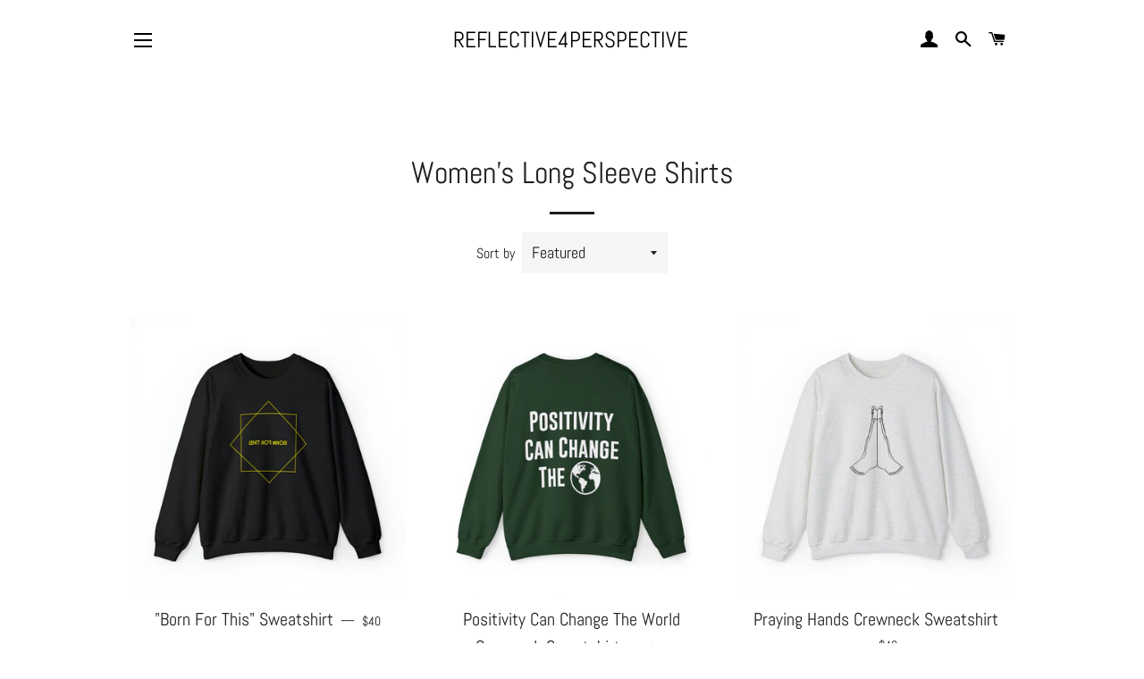

--- FILE ---
content_type: text/html; charset=utf-8
request_url: https://reflective4perspective.com/collections/womens-long-sleeve-shirts
body_size: 40015
content:
<!doctype html>
<html class="no-js" lang="en">
<head>
<!-- starapps_core_start -->
<!-- This code is automatically managed by StarApps Studio -->
<!-- Please contact support@starapps.studio for any help -->
<!-- File location: snippets/starapps-core.liquid -->



    
<!-- starapps_core_end -->


  <!-- Basic page needs ================================================== -->
  <meta charset="utf-8">
  <meta http-equiv="X-UA-Compatible" content="IE=edge,chrome=1">

  

  <!-- Title and description ================================================== -->
  <title>
  Women&#39;s Long Sleeve Shirts &ndash; Reflective4Perspective
  </title>

  

  <!-- Helpers ================================================== -->
  <!-- /snippets/social-meta-tags.liquid -->




<meta property="og:site_name" content="Reflective4Perspective">
<meta property="og:url" content="https://reflective4perspective.com/collections/womens-long-sleeve-shirts">
<meta property="og:title" content="Women&#39;s Long Sleeve Shirts">
<meta property="og:type" content="product.group">
<meta property="og:description" content="Reflective4Perspective is a clothing line created in order to spread positive vibes and uplifting messages to the world. Our designs are positioned to come to life when looking at yourself in the mirror first thing in the morning, or just taking a fun selfie throughout the day.">

<meta property="og:image" content="http://reflective4perspective.com/cdn/shop/files/IMG_2483_5f9e92b1-8e1a-4731-8d61-2b020c92a643_1200x1200.jpg?v=1628340980">
<meta property="og:image:secure_url" content="https://reflective4perspective.com/cdn/shop/files/IMG_2483_5f9e92b1-8e1a-4731-8d61-2b020c92a643_1200x1200.jpg?v=1628340980">


  <meta name="twitter:site" content="@reflective4p">

<meta name="twitter:card" content="summary_large_image">
<meta name="twitter:title" content="Women&#39;s Long Sleeve Shirts">
<meta name="twitter:description" content="Reflective4Perspective is a clothing line created in order to spread positive vibes and uplifting messages to the world. Our designs are positioned to come to life when looking at yourself in the mirror first thing in the morning, or just taking a fun selfie throughout the day.">

  <link rel="canonical" href="https://reflective4perspective.com/collections/womens-long-sleeve-shirts">
  <meta name="viewport" content="width=device-width,initial-scale=1,shrink-to-fit=no">
  <meta name="theme-color" content="#1f2021">

  <!-- CSS ================================================== -->
  <link href="//reflective4perspective.com/cdn/shop/t/4/assets/timber.scss.css?v=136460177604555573911755635116" rel="stylesheet" type="text/css" media="all" />
  <link href="//reflective4perspective.com/cdn/shop/t/4/assets/theme.scss.css?v=169088641245012571011755635116" rel="stylesheet" type="text/css" media="all" />

  <!-- Sections ================================================== -->
  <script>
    window.theme = window.theme || {};
    theme.strings = {
      zoomClose: "Close (Esc)",
      zoomPrev: "Previous (Left arrow key)",
      zoomNext: "Next (Right arrow key)",
      moneyFormat: "${{amount}}",
      addressError: "Error looking up that address",
      addressNoResults: "No results for that address",
      addressQueryLimit: "You have exceeded the Google API usage limit. Consider upgrading to a \u003ca href=\"https:\/\/developers.google.com\/maps\/premium\/usage-limits\"\u003ePremium Plan\u003c\/a\u003e.",
      authError: "There was a problem authenticating your Google Maps account.",
      cartEmpty: "Your cart is currently empty.",
      cartCookie: "Enable cookies to use the shopping cart",
      cartSavings: "You're saving [savings]",
      productSlideLabel: "Slide [slide_number] of [slide_max]."
    };
    theme.settings = {
      cartType: "page",
      gridType: null
    };
  </script>

  <script src="//reflective4perspective.com/cdn/shop/t/4/assets/jquery-2.2.3.min.js?v=58211863146907186831595966099" type="text/javascript"></script>

  <script src="//reflective4perspective.com/cdn/shop/t/4/assets/lazysizes.min.js?v=155223123402716617051595966099" async="async"></script>

  <script src="//reflective4perspective.com/cdn/shop/t/4/assets/theme.js?v=114295768192348641321595966110" defer="defer"></script>

  <!-- Header hook for plugins ================================================== -->
  
<script>window.performance && window.performance.mark && window.performance.mark('shopify.content_for_header.start');</script><meta name="google-site-verification" content="w1wk2qFwNKrm1Hu4Ixhek1Kt9IhWRf6CyUxdBy55UEw">
<meta name="google-site-verification" content="5kLcW483k0RXliJUf16w5gMEwRIuH_4zH55x3YdvnPo">
<meta id="shopify-digital-wallet" name="shopify-digital-wallet" content="/27837563017/digital_wallets/dialog">
<meta name="shopify-checkout-api-token" content="4656c2f73ab4c4433b38eb0b27fdf04a">
<meta id="in-context-paypal-metadata" data-shop-id="27837563017" data-venmo-supported="false" data-environment="production" data-locale="en_US" data-paypal-v4="true" data-currency="USD">
<link rel="alternate" type="application/atom+xml" title="Feed" href="/collections/womens-long-sleeve-shirts.atom" />
<link rel="next" href="/collections/womens-long-sleeve-shirts?page=2">
<link rel="alternate" type="application/json+oembed" href="https://reflective4perspective.com/collections/womens-long-sleeve-shirts.oembed">
<script async="async" src="/checkouts/internal/preloads.js?locale=en-US"></script>
<link rel="preconnect" href="https://shop.app" crossorigin="anonymous">
<script async="async" src="https://shop.app/checkouts/internal/preloads.js?locale=en-US&shop_id=27837563017" crossorigin="anonymous"></script>
<script id="apple-pay-shop-capabilities" type="application/json">{"shopId":27837563017,"countryCode":"US","currencyCode":"USD","merchantCapabilities":["supports3DS"],"merchantId":"gid:\/\/shopify\/Shop\/27837563017","merchantName":"Reflective4Perspective","requiredBillingContactFields":["postalAddress","email"],"requiredShippingContactFields":["postalAddress","email"],"shippingType":"shipping","supportedNetworks":["visa","masterCard","amex","discover","elo","jcb"],"total":{"type":"pending","label":"Reflective4Perspective","amount":"1.00"},"shopifyPaymentsEnabled":true,"supportsSubscriptions":true}</script>
<script id="shopify-features" type="application/json">{"accessToken":"4656c2f73ab4c4433b38eb0b27fdf04a","betas":["rich-media-storefront-analytics"],"domain":"reflective4perspective.com","predictiveSearch":true,"shopId":27837563017,"locale":"en"}</script>
<script>var Shopify = Shopify || {};
Shopify.shop = "reflective4perspective.myshopify.com";
Shopify.locale = "en";
Shopify.currency = {"active":"USD","rate":"1.0"};
Shopify.country = "US";
Shopify.theme = {"name":"Brooklyn","id":106529423514,"schema_name":"Brooklyn","schema_version":"17.0.1","theme_store_id":730,"role":"main"};
Shopify.theme.handle = "null";
Shopify.theme.style = {"id":null,"handle":null};
Shopify.cdnHost = "reflective4perspective.com/cdn";
Shopify.routes = Shopify.routes || {};
Shopify.routes.root = "/";</script>
<script type="module">!function(o){(o.Shopify=o.Shopify||{}).modules=!0}(window);</script>
<script>!function(o){function n(){var o=[];function n(){o.push(Array.prototype.slice.apply(arguments))}return n.q=o,n}var t=o.Shopify=o.Shopify||{};t.loadFeatures=n(),t.autoloadFeatures=n()}(window);</script>
<script>
  window.ShopifyPay = window.ShopifyPay || {};
  window.ShopifyPay.apiHost = "shop.app\/pay";
  window.ShopifyPay.redirectState = null;
</script>
<script id="shop-js-analytics" type="application/json">{"pageType":"collection"}</script>
<script defer="defer" async type="module" src="//reflective4perspective.com/cdn/shopifycloud/shop-js/modules/v2/client.init-shop-cart-sync_BN7fPSNr.en.esm.js"></script>
<script defer="defer" async type="module" src="//reflective4perspective.com/cdn/shopifycloud/shop-js/modules/v2/chunk.common_Cbph3Kss.esm.js"></script>
<script defer="defer" async type="module" src="//reflective4perspective.com/cdn/shopifycloud/shop-js/modules/v2/chunk.modal_DKumMAJ1.esm.js"></script>
<script type="module">
  await import("//reflective4perspective.com/cdn/shopifycloud/shop-js/modules/v2/client.init-shop-cart-sync_BN7fPSNr.en.esm.js");
await import("//reflective4perspective.com/cdn/shopifycloud/shop-js/modules/v2/chunk.common_Cbph3Kss.esm.js");
await import("//reflective4perspective.com/cdn/shopifycloud/shop-js/modules/v2/chunk.modal_DKumMAJ1.esm.js");

  window.Shopify.SignInWithShop?.initShopCartSync?.({"fedCMEnabled":true,"windoidEnabled":true});

</script>
<script>
  window.Shopify = window.Shopify || {};
  if (!window.Shopify.featureAssets) window.Shopify.featureAssets = {};
  window.Shopify.featureAssets['shop-js'] = {"shop-cart-sync":["modules/v2/client.shop-cart-sync_CJVUk8Jm.en.esm.js","modules/v2/chunk.common_Cbph3Kss.esm.js","modules/v2/chunk.modal_DKumMAJ1.esm.js"],"init-fed-cm":["modules/v2/client.init-fed-cm_7Fvt41F4.en.esm.js","modules/v2/chunk.common_Cbph3Kss.esm.js","modules/v2/chunk.modal_DKumMAJ1.esm.js"],"init-shop-email-lookup-coordinator":["modules/v2/client.init-shop-email-lookup-coordinator_Cc088_bR.en.esm.js","modules/v2/chunk.common_Cbph3Kss.esm.js","modules/v2/chunk.modal_DKumMAJ1.esm.js"],"init-windoid":["modules/v2/client.init-windoid_hPopwJRj.en.esm.js","modules/v2/chunk.common_Cbph3Kss.esm.js","modules/v2/chunk.modal_DKumMAJ1.esm.js"],"shop-button":["modules/v2/client.shop-button_B0jaPSNF.en.esm.js","modules/v2/chunk.common_Cbph3Kss.esm.js","modules/v2/chunk.modal_DKumMAJ1.esm.js"],"shop-cash-offers":["modules/v2/client.shop-cash-offers_DPIskqss.en.esm.js","modules/v2/chunk.common_Cbph3Kss.esm.js","modules/v2/chunk.modal_DKumMAJ1.esm.js"],"shop-toast-manager":["modules/v2/client.shop-toast-manager_CK7RT69O.en.esm.js","modules/v2/chunk.common_Cbph3Kss.esm.js","modules/v2/chunk.modal_DKumMAJ1.esm.js"],"init-shop-cart-sync":["modules/v2/client.init-shop-cart-sync_BN7fPSNr.en.esm.js","modules/v2/chunk.common_Cbph3Kss.esm.js","modules/v2/chunk.modal_DKumMAJ1.esm.js"],"init-customer-accounts-sign-up":["modules/v2/client.init-customer-accounts-sign-up_CfPf4CXf.en.esm.js","modules/v2/client.shop-login-button_DeIztwXF.en.esm.js","modules/v2/chunk.common_Cbph3Kss.esm.js","modules/v2/chunk.modal_DKumMAJ1.esm.js"],"pay-button":["modules/v2/client.pay-button_CgIwFSYN.en.esm.js","modules/v2/chunk.common_Cbph3Kss.esm.js","modules/v2/chunk.modal_DKumMAJ1.esm.js"],"init-customer-accounts":["modules/v2/client.init-customer-accounts_DQ3x16JI.en.esm.js","modules/v2/client.shop-login-button_DeIztwXF.en.esm.js","modules/v2/chunk.common_Cbph3Kss.esm.js","modules/v2/chunk.modal_DKumMAJ1.esm.js"],"avatar":["modules/v2/client.avatar_BTnouDA3.en.esm.js"],"init-shop-for-new-customer-accounts":["modules/v2/client.init-shop-for-new-customer-accounts_CsZy_esa.en.esm.js","modules/v2/client.shop-login-button_DeIztwXF.en.esm.js","modules/v2/chunk.common_Cbph3Kss.esm.js","modules/v2/chunk.modal_DKumMAJ1.esm.js"],"shop-follow-button":["modules/v2/client.shop-follow-button_BRMJjgGd.en.esm.js","modules/v2/chunk.common_Cbph3Kss.esm.js","modules/v2/chunk.modal_DKumMAJ1.esm.js"],"checkout-modal":["modules/v2/client.checkout-modal_B9Drz_yf.en.esm.js","modules/v2/chunk.common_Cbph3Kss.esm.js","modules/v2/chunk.modal_DKumMAJ1.esm.js"],"shop-login-button":["modules/v2/client.shop-login-button_DeIztwXF.en.esm.js","modules/v2/chunk.common_Cbph3Kss.esm.js","modules/v2/chunk.modal_DKumMAJ1.esm.js"],"lead-capture":["modules/v2/client.lead-capture_DXYzFM3R.en.esm.js","modules/v2/chunk.common_Cbph3Kss.esm.js","modules/v2/chunk.modal_DKumMAJ1.esm.js"],"shop-login":["modules/v2/client.shop-login_CA5pJqmO.en.esm.js","modules/v2/chunk.common_Cbph3Kss.esm.js","modules/v2/chunk.modal_DKumMAJ1.esm.js"],"payment-terms":["modules/v2/client.payment-terms_BxzfvcZJ.en.esm.js","modules/v2/chunk.common_Cbph3Kss.esm.js","modules/v2/chunk.modal_DKumMAJ1.esm.js"]};
</script>
<script>(function() {
  var isLoaded = false;
  function asyncLoad() {
    if (isLoaded) return;
    isLoaded = true;
    var urls = ["https:\/\/bingshoppingtool-t2app-prod.trafficmanager.net\/uet\/tracking_script?shop=reflective4perspective.myshopify.com","\/\/cdn.shopify.com\/proxy\/26d1e8a6b752d90061f57463950dbcf310c92dca8f82ce58cca7a22095073524\/static.cdn.printful.com\/static\/js\/external\/shopify-product-customizer.js?v=0.28\u0026shop=reflective4perspective.myshopify.com\u0026sp-cache-control=cHVibGljLCBtYXgtYWdlPTkwMA"];
    for (var i = 0; i < urls.length; i++) {
      var s = document.createElement('script');
      s.type = 'text/javascript';
      s.async = true;
      s.src = urls[i];
      var x = document.getElementsByTagName('script')[0];
      x.parentNode.insertBefore(s, x);
    }
  };
  if(window.attachEvent) {
    window.attachEvent('onload', asyncLoad);
  } else {
    window.addEventListener('load', asyncLoad, false);
  }
})();</script>
<script id="__st">var __st={"a":27837563017,"offset":-18000,"reqid":"7ac18937-cd2b-4e5a-b1f7-594d1ee4536d-1769864840","pageurl":"reflective4perspective.com\/collections\/womens-long-sleeve-shirts","u":"ecebf3ad6f9e","p":"collection","rtyp":"collection","rid":162225062025};</script>
<script>window.ShopifyPaypalV4VisibilityTracking = true;</script>
<script id="captcha-bootstrap">!function(){'use strict';const t='contact',e='account',n='new_comment',o=[[t,t],['blogs',n],['comments',n],[t,'customer']],c=[[e,'customer_login'],[e,'guest_login'],[e,'recover_customer_password'],[e,'create_customer']],r=t=>t.map((([t,e])=>`form[action*='/${t}']:not([data-nocaptcha='true']) input[name='form_type'][value='${e}']`)).join(','),a=t=>()=>t?[...document.querySelectorAll(t)].map((t=>t.form)):[];function s(){const t=[...o],e=r(t);return a(e)}const i='password',u='form_key',d=['recaptcha-v3-token','g-recaptcha-response','h-captcha-response',i],f=()=>{try{return window.sessionStorage}catch{return}},m='__shopify_v',_=t=>t.elements[u];function p(t,e,n=!1){try{const o=window.sessionStorage,c=JSON.parse(o.getItem(e)),{data:r}=function(t){const{data:e,action:n}=t;return t[m]||n?{data:e,action:n}:{data:t,action:n}}(c);for(const[e,n]of Object.entries(r))t.elements[e]&&(t.elements[e].value=n);n&&o.removeItem(e)}catch(o){console.error('form repopulation failed',{error:o})}}const l='form_type',E='cptcha';function T(t){t.dataset[E]=!0}const w=window,h=w.document,L='Shopify',v='ce_forms',y='captcha';let A=!1;((t,e)=>{const n=(g='f06e6c50-85a8-45c8-87d0-21a2b65856fe',I='https://cdn.shopify.com/shopifycloud/storefront-forms-hcaptcha/ce_storefront_forms_captcha_hcaptcha.v1.5.2.iife.js',D={infoText:'Protected by hCaptcha',privacyText:'Privacy',termsText:'Terms'},(t,e,n)=>{const o=w[L][v],c=o.bindForm;if(c)return c(t,g,e,D).then(n);var r;o.q.push([[t,g,e,D],n]),r=I,A||(h.body.append(Object.assign(h.createElement('script'),{id:'captcha-provider',async:!0,src:r})),A=!0)});var g,I,D;w[L]=w[L]||{},w[L][v]=w[L][v]||{},w[L][v].q=[],w[L][y]=w[L][y]||{},w[L][y].protect=function(t,e){n(t,void 0,e),T(t)},Object.freeze(w[L][y]),function(t,e,n,w,h,L){const[v,y,A,g]=function(t,e,n){const i=e?o:[],u=t?c:[],d=[...i,...u],f=r(d),m=r(i),_=r(d.filter((([t,e])=>n.includes(e))));return[a(f),a(m),a(_),s()]}(w,h,L),I=t=>{const e=t.target;return e instanceof HTMLFormElement?e:e&&e.form},D=t=>v().includes(t);t.addEventListener('submit',(t=>{const e=I(t);if(!e)return;const n=D(e)&&!e.dataset.hcaptchaBound&&!e.dataset.recaptchaBound,o=_(e),c=g().includes(e)&&(!o||!o.value);(n||c)&&t.preventDefault(),c&&!n&&(function(t){try{if(!f())return;!function(t){const e=f();if(!e)return;const n=_(t);if(!n)return;const o=n.value;o&&e.removeItem(o)}(t);const e=Array.from(Array(32),(()=>Math.random().toString(36)[2])).join('');!function(t,e){_(t)||t.append(Object.assign(document.createElement('input'),{type:'hidden',name:u})),t.elements[u].value=e}(t,e),function(t,e){const n=f();if(!n)return;const o=[...t.querySelectorAll(`input[type='${i}']`)].map((({name:t})=>t)),c=[...d,...o],r={};for(const[a,s]of new FormData(t).entries())c.includes(a)||(r[a]=s);n.setItem(e,JSON.stringify({[m]:1,action:t.action,data:r}))}(t,e)}catch(e){console.error('failed to persist form',e)}}(e),e.submit())}));const S=(t,e)=>{t&&!t.dataset[E]&&(n(t,e.some((e=>e===t))),T(t))};for(const o of['focusin','change'])t.addEventListener(o,(t=>{const e=I(t);D(e)&&S(e,y())}));const B=e.get('form_key'),M=e.get(l),P=B&&M;t.addEventListener('DOMContentLoaded',(()=>{const t=y();if(P)for(const e of t)e.elements[l].value===M&&p(e,B);[...new Set([...A(),...v().filter((t=>'true'===t.dataset.shopifyCaptcha))])].forEach((e=>S(e,t)))}))}(h,new URLSearchParams(w.location.search),n,t,e,['guest_login'])})(!0,!0)}();</script>
<script integrity="sha256-4kQ18oKyAcykRKYeNunJcIwy7WH5gtpwJnB7kiuLZ1E=" data-source-attribution="shopify.loadfeatures" defer="defer" src="//reflective4perspective.com/cdn/shopifycloud/storefront/assets/storefront/load_feature-a0a9edcb.js" crossorigin="anonymous"></script>
<script crossorigin="anonymous" defer="defer" src="//reflective4perspective.com/cdn/shopifycloud/storefront/assets/shopify_pay/storefront-65b4c6d7.js?v=20250812"></script>
<script data-source-attribution="shopify.dynamic_checkout.dynamic.init">var Shopify=Shopify||{};Shopify.PaymentButton=Shopify.PaymentButton||{isStorefrontPortableWallets:!0,init:function(){window.Shopify.PaymentButton.init=function(){};var t=document.createElement("script");t.src="https://reflective4perspective.com/cdn/shopifycloud/portable-wallets/latest/portable-wallets.en.js",t.type="module",document.head.appendChild(t)}};
</script>
<script data-source-attribution="shopify.dynamic_checkout.buyer_consent">
  function portableWalletsHideBuyerConsent(e){var t=document.getElementById("shopify-buyer-consent"),n=document.getElementById("shopify-subscription-policy-button");t&&n&&(t.classList.add("hidden"),t.setAttribute("aria-hidden","true"),n.removeEventListener("click",e))}function portableWalletsShowBuyerConsent(e){var t=document.getElementById("shopify-buyer-consent"),n=document.getElementById("shopify-subscription-policy-button");t&&n&&(t.classList.remove("hidden"),t.removeAttribute("aria-hidden"),n.addEventListener("click",e))}window.Shopify?.PaymentButton&&(window.Shopify.PaymentButton.hideBuyerConsent=portableWalletsHideBuyerConsent,window.Shopify.PaymentButton.showBuyerConsent=portableWalletsShowBuyerConsent);
</script>
<script data-source-attribution="shopify.dynamic_checkout.cart.bootstrap">document.addEventListener("DOMContentLoaded",(function(){function t(){return document.querySelector("shopify-accelerated-checkout-cart, shopify-accelerated-checkout")}if(t())Shopify.PaymentButton.init();else{new MutationObserver((function(e,n){t()&&(Shopify.PaymentButton.init(),n.disconnect())})).observe(document.body,{childList:!0,subtree:!0})}}));
</script>
<link id="shopify-accelerated-checkout-styles" rel="stylesheet" media="screen" href="https://reflective4perspective.com/cdn/shopifycloud/portable-wallets/latest/accelerated-checkout-backwards-compat.css" crossorigin="anonymous">
<style id="shopify-accelerated-checkout-cart">
        #shopify-buyer-consent {
  margin-top: 1em;
  display: inline-block;
  width: 100%;
}

#shopify-buyer-consent.hidden {
  display: none;
}

#shopify-subscription-policy-button {
  background: none;
  border: none;
  padding: 0;
  text-decoration: underline;
  font-size: inherit;
  cursor: pointer;
}

#shopify-subscription-policy-button::before {
  box-shadow: none;
}

      </style>

<script>window.performance && window.performance.mark && window.performance.mark('shopify.content_for_header.end');</script>

  <script src="//reflective4perspective.com/cdn/shop/t/4/assets/modernizr.min.js?v=21391054748206432451595966100" type="text/javascript"></script>

  
  

<!-- BEGIN app block: shopify://apps/swatch-king/blocks/variant-swatch-king/0850b1e4-ba30-4a0d-a8f4-f9a939276d7d -->


















































  <script>
    window.vsk_data = function(){
      return {
        "block_collection_settings": {"alignment":"center","enable":true,"swatch_location":"Default","switch_on_hover":false,"preselect_variant":false,"current_template":"collection"},
        "currency": "USD",
        "currency_symbol": "$",
        "primary_locale": "en",
        "localized_string": {},
        "app_setting_styles": {"products_swatch_presentation":{"slide_left_button_svg":"","slide_right_button_svg":""},"collections_swatch_presentation":{"minified":false,"minified_products":false,"minified_template":"+{count}","slide_left_button_svg":"","minified_display_count":[3,6],"slide_right_button_svg":""}},
        "app_setting": {"display_logs":false,"default_preset":119815,"pre_hide_strategy":"hide-all-theme-selectors","swatch_url_source":"cdn","product_data_source":"js"},
        "app_setting_config": {"app_execution_strategy":"all","collections_options_disabled":null,"default_swatch_image":"","do_not_select_an_option":{"text":"Select a {{ option_name }}","status":true,"control_add_to_cart":true,"allow_virtual_trigger":true,"make_a_selection_text":"Select a {{ option_name }}","auto_select_options_list":[]},"history_free_group_navigation":false,"notranslate":false,"products_options_disabled":null,"size_chart":{"type":"theme","labels":"size,sizes,taille,größe,tamanho,tamaño,koko,サイズ","position":"right","size_chart_app":"","size_chart_app_css":"","size_chart_app_selector":""},"session_storage_timeout_seconds":60,"enable_swatch":{"cart":{"enable_on_cart_product_grid":true,"enable_on_cart_featured_product":true},"home":{"enable_on_home_product_grid":true,"enable_on_home_featured_product":true},"pages":{"enable_on_custom_product_grid":true,"enable_on_custom_featured_product":true},"article":{"enable_on_article_product_grid":true,"enable_on_article_featured_product":true},"products":{"enable_on_main_product":true,"enable_on_product_grid":true},"collections":{"enable_on_collection_quick_view":true,"enable_on_collection_product_grid":true},"list_collections":{"enable_on_list_collection_quick_view":true,"enable_on_list_collection_product_grid":true}},"product_template":{"group_swatches":true,"variant_swatches":true},"product_batch_size":250,"use_optimized_urls":true,"enable_error_tracking":false,"enable_event_tracking":false,"preset_badge":{"order":[{"name":"sold_out","order":0},{"name":"sale","order":1},{"name":"new","order":2}],"new_badge_text":"NEW","new_badge_color":"#FFFFFF","sale_badge_text":"SALE","sale_badge_color":"#FFFFFF","new_badge_bg_color":"#121212D1","sale_badge_bg_color":"#D91C01D1","sold_out_badge_text":"SOLD OUT","sold_out_badge_color":"#FFFFFF","new_show_when_all_same":false,"sale_show_when_all_same":false,"sold_out_badge_bg_color":"#BBBBBBD1","new_product_max_duration":90,"sold_out_show_when_all_same":true,"min_price_diff_for_sale_badge":5}},
        "theme_settings_map": {"80744218761":68215,"83276595337":68215,"128338133146":5562,"80547643529":68181,"106529423514":5562},
        "theme_settings": {"68215":{"id":68215,"configurations":{"products":{"theme_type":"dawn","swatch_root":{"position":"before","selector":".selector-wrapper","groups_selector":"","section_selector":"[data-section-type=\"product-template\"]","secondary_position":"","secondary_selector":"","use_section_as_root":true},"option_selectors":"select.single-option-selector","selectors_to_hide":[".selector-wrapper"],"json_data_selector":"","add_to_cart_selector":"[name=\"add\"]","custom_button_params":{"data":[{"value_attribute":"data-value","option_attribute":"data-name"}],"selected_selector":".active"},"option_index_attributes":["data-index","data-option-position","data-object","data-product-option","data-option-index","name"],"add_to_cart_text_selector":"[name=\"add\"]\u003espan","selectors_to_hide_override":"","add_to_cart_enabled_classes":"","add_to_cart_disabled_classes":""},"collections":{"grid_updates":[{"name":"Vendor","template":"{{ vendor }}","display_position":"replace","display_selector":".product__vendor","element_selector":""},{"name":"Price","template":" \u003cspan class=\"product__price--on-sale\" {display_on_sale}{display_on_available}\u003e{price_with_format}\u003c\/span\u003e\n \u003cs {display_on_sale}{display_on_available}\u003e{compare_at_price_with_format}\u003c\/s\u003e\u003cspan class=\"product__price\" {hide_on_sale}{display_on_available}\u003e{price_with_format}\u003c\/span\u003e\u003cspan class=\"product__price\"{display_on_sold_out}{hide_on_sale}\u003e{price_with_format}\u003c\/span\u003e\u003cstrong class=\"sold-out-text\"{display_on_sold_out}{hide_on_sale}\u003e— Sold Out\u003c\/strong\u003e\u003cspan class=\"badge badge--sale\" {display_on_available}{display_on_sale}\u003e\u003cspan\u003eSale\u003c\/span\u003e\u003c\/span\u003e","display_position":"replace","display_selector":".product__prices","element_selector":""}],"data_selectors":{"url":"a","title":".product__title a","attributes":[],"form_input":"[name=\"id\"]","featured_image":"img.product__image, .product__image img","secondary_image":""},"attribute_updates":[{"selector":"","template":"","attribute":""}],"selectors_to_hide":[],"json_data_selector":"[sa-swatch-json]","swatch_root_selector":".product.grid__item","swatch_display_options":[{"label":"After image","position":"before","selector":"div.product__title"},{"label":"After price","position":"after","selector":".product__prices"},{"label":"After title","position":"after","selector":"div.product__title"}]}},"settings":{"products":{"handleize":false,"init_deferred":false,"label_split_symbol":"-","size_chart_selector":"","persist_group_variant":true,"hide_single_value_option":"none"},"collections":{"layer_index":12,"display_label":false,"continuous_lookup":3000,"json_data_from_api":true,"label_split_symbol":"-","price_trailing_zeroes":false,"hide_single_value_option":"none"}},"custom_scripts":[],"custom_css":"","theme_store_ids":[578],"schema_theme_names":["Simple"],"pre_hide_css_code":null},"68215":{"id":68215,"configurations":{"products":{"theme_type":"dawn","swatch_root":{"position":"before","selector":".selector-wrapper","groups_selector":"","section_selector":"[data-section-type=\"product-template\"]","secondary_position":"","secondary_selector":"","use_section_as_root":true},"option_selectors":"select.single-option-selector","selectors_to_hide":[".selector-wrapper"],"json_data_selector":"","add_to_cart_selector":"[name=\"add\"]","custom_button_params":{"data":[{"value_attribute":"data-value","option_attribute":"data-name"}],"selected_selector":".active"},"option_index_attributes":["data-index","data-option-position","data-object","data-product-option","data-option-index","name"],"add_to_cart_text_selector":"[name=\"add\"]\u003espan","selectors_to_hide_override":"","add_to_cart_enabled_classes":"","add_to_cart_disabled_classes":""},"collections":{"grid_updates":[{"name":"Vendor","template":"{{ vendor }}","display_position":"replace","display_selector":".product__vendor","element_selector":""},{"name":"Price","template":" \u003cspan class=\"product__price--on-sale\" {display_on_sale}{display_on_available}\u003e{price_with_format}\u003c\/span\u003e\n \u003cs {display_on_sale}{display_on_available}\u003e{compare_at_price_with_format}\u003c\/s\u003e\u003cspan class=\"product__price\" {hide_on_sale}{display_on_available}\u003e{price_with_format}\u003c\/span\u003e\u003cspan class=\"product__price\"{display_on_sold_out}{hide_on_sale}\u003e{price_with_format}\u003c\/span\u003e\u003cstrong class=\"sold-out-text\"{display_on_sold_out}{hide_on_sale}\u003e— Sold Out\u003c\/strong\u003e\u003cspan class=\"badge badge--sale\" {display_on_available}{display_on_sale}\u003e\u003cspan\u003eSale\u003c\/span\u003e\u003c\/span\u003e","display_position":"replace","display_selector":".product__prices","element_selector":""}],"data_selectors":{"url":"a","title":".product__title a","attributes":[],"form_input":"[name=\"id\"]","featured_image":"img.product__image, .product__image img","secondary_image":""},"attribute_updates":[{"selector":"","template":"","attribute":""}],"selectors_to_hide":[],"json_data_selector":"[sa-swatch-json]","swatch_root_selector":".product.grid__item","swatch_display_options":[{"label":"After image","position":"before","selector":"div.product__title"},{"label":"After price","position":"after","selector":".product__prices"},{"label":"After title","position":"after","selector":"div.product__title"}]}},"settings":{"products":{"handleize":false,"init_deferred":false,"label_split_symbol":"-","size_chart_selector":"","persist_group_variant":true,"hide_single_value_option":"none"},"collections":{"layer_index":12,"display_label":false,"continuous_lookup":3000,"json_data_from_api":true,"label_split_symbol":"-","price_trailing_zeroes":false,"hide_single_value_option":"none"}},"custom_scripts":[],"custom_css":"","theme_store_ids":[578],"schema_theme_names":["Simple"],"pre_hide_css_code":null},"5562":{"id":5562,"configurations":{"products":{"theme_type":"","swatch_root":{"position":"top","selector":"form[action*=\"\/cart\/add\"]","groups_selector":"","section_selector":"#shopify-section-product-template, #shopify-section-page-product, #shopify-section-static-product, #shopify-section-product, #shopify-section-static-product-pages","secondary_position":"","secondary_selector":"","use_section_as_root":false},"option_selectors":"","selectors_to_hide":[".swatch_options","form[action=\"\/cart\/add\"] .product__variants","form[action=\"\/cart\/add\"] .form__row div.selector-wrapper","form .swatch.clearfix"],"json_data_selector":"","add_to_cart_selector":"[name=\"add\"]","custom_button_params":{"data":[{"value_attribute":"data-value","option_attribute":"data-name"}],"selected_selector":".active"},"option_index_attributes":["data-index","data-option-position","data-object","data-product-option","data-option-index","name"],"add_to_cart_text_selector":"[name=\"add\"]\u003espan","selectors_to_hide_override":"","add_to_cart_enabled_classes":"","add_to_cart_disabled_classes":""},"collections":{"grid_updates":[{"name":"sku","template":"SKU: {sku}","display_position":"replace","display_selector":".variant-sku","element_selector":""},{"name":"price","template":"{{price_with_format}}","display_position":"replace","display_selector":"[data-price]","element_selector":""}],"data_selectors":{"url":"a","title":".product-card__title","attributes":[],"form_input":"input[name=\"id\"]","featured_image":"img","secondary_image":"img.secondary"},"attribute_updates":[{"selector":null,"template":null,"attribute":null}],"selectors_to_hide":[],"json_data_selector":"[sa-swatch-json]","swatch_root_selector":"[sa-swatch-root]","swatch_display_options":[{"label":"Default","position":"top","selector":".product__title.product__title--card.text-center"}]}},"settings":{"products":{"handleize":false,"init_deferred":false,"label_split_symbol":"-","size_chart_selector":"","persist_group_variant":true,"hide_single_value_option":"none"},"collections":{"layer_index":12,"display_label":false,"continuous_lookup":3000,"json_data_from_api":false,"label_split_symbol":"-","price_trailing_zeroes":false,"hide_single_value_option":"none"}},"custom_scripts":[],"custom_css":"","theme_store_ids":[730],"schema_theme_names":["Brooklyn"],"pre_hide_css_code":null},"68181":{"id":68181,"configurations":{"products":{"theme_type":"dawn","swatch_root":{"position":"before","selector":"form[action*=\"\/cart\/add\"]","groups_selector":"","section_selector":"[data-section-type=\"product\"]","secondary_position":"","secondary_selector":"","use_section_as_root":true},"option_selectors":"select.single-option-selector","selectors_to_hide":[".selector-wrapper"],"json_data_selector":"","add_to_cart_selector":"[name=\"add\"]","custom_button_params":{"data":[{"value_attribute":"data-value","option_attribute":"data-name"}],"selected_selector":".active"},"option_index_attributes":["data-index","data-option-position","data-object","data-product-option","data-option-index","name"],"add_to_cart_text_selector":"[name=\"add\"]\u003espan","selectors_to_hide_override":"","add_to_cart_enabled_classes":"","add_to_cart_disabled_classes":""},"collections":{"grid_updates":[{"name":"price","template":"\u003cdiv class=\"sa-price-wrapper\"\u003e\n\u003cspan class=\"sa-compare-at-price\" {display_on_sale}\u003e{compare_at_price_with_format}\u003c\/span\u003e\n\u003cspan class=\"sa-price\" \u003e{price_with_format}\u003c\/span\u003e\n\u003cdiv class=\"price__badges_custom\"\u003e\u003c\/div\u003e\u003c\/div\u003e","display_position":"after","display_selector":"div.product-card__title","element_selector":"dl.price, .sa-price-wrapper"},{"name":"Sale","template":"\u003cspan class=\"price__badge price__badge--sale\" aria-hidden=\"true\"{{display_on_available}} {{display_on_sale}}\u003e\u003cspan\u003eSale\u003c\/span\u003e\u003c\/span\u003e","display_position":"top","display_selector":".price__badges_custom","element_selector":".price__badge--sale"},{"name":"Soldout","template":"\u003cspan class=\"price__badge price__badge--sold-out\" {{display_on_sold_out}}\u003e\u003cspan\u003eSold out\u003c\/span\u003e\u003c\/span\u003e","display_position":"top","display_selector":".price__badges_custom","element_selector":".price__badge--sold-out"}],"data_selectors":{"url":"a","title":".grid-view-item__title","attributes":[],"form_input":"[name=\"id\"]","featured_image":"img.grid-view-item__image","secondary_image":"img:not(.grid-view-item__image)"},"attribute_updates":[{"selector":null,"template":null,"attribute":null}],"selectors_to_hide":[],"json_data_selector":"[sa-swatch-json]","swatch_root_selector":"[data-section-type=\"collection-template\"] .grid__item .grid-view-item, .grid-view-item.product-card","swatch_display_options":[{"label":"After image","position":"after","selector":".grid-view-item__image, .product-card__image-with-placeholder-wrapper"},{"label":"After price","position":"after","selector":".grid-view-item__meta"},{"label":"After title","position":"after","selector":".grid-view-item__title"}]}},"settings":{"products":{"handleize":false,"init_deferred":false,"label_split_symbol":"-","size_chart_selector":"","persist_group_variant":true,"hide_single_value_option":"none"},"collections":{"layer_index":12,"display_label":false,"continuous_lookup":3000,"json_data_from_api":true,"label_split_symbol":"-","price_trailing_zeroes":true,"hide_single_value_option":"none"}},"custom_scripts":[],"custom_css":".sa-compare-at-price {text-decoration: line-through; color: #f94c43; font-weight: 600; font-style: normal;}\r\n.sa-price {color: #6a6a6a; font-weight: 600; font-style: normal;}\r\n[id=\"Collection\"] .grid-view-item, .product-card.grid-view-item, [id=\"shopify-section-featured-collections\"] .grid-view-item {margin:35px 0px 0px 0px!important;}\r\n.price__badges_custom span.price__badge:not([style]) {display: unset;}","theme_store_ids":[796],"schema_theme_names":["Debut"],"pre_hide_css_code":null},"5562":{"id":5562,"configurations":{"products":{"theme_type":"","swatch_root":{"position":"top","selector":"form[action*=\"\/cart\/add\"]","groups_selector":"","section_selector":"#shopify-section-product-template, #shopify-section-page-product, #shopify-section-static-product, #shopify-section-product, #shopify-section-static-product-pages","secondary_position":"","secondary_selector":"","use_section_as_root":false},"option_selectors":"","selectors_to_hide":[".swatch_options","form[action=\"\/cart\/add\"] .product__variants","form[action=\"\/cart\/add\"] .form__row div.selector-wrapper","form .swatch.clearfix"],"json_data_selector":"","add_to_cart_selector":"[name=\"add\"]","custom_button_params":{"data":[{"value_attribute":"data-value","option_attribute":"data-name"}],"selected_selector":".active"},"option_index_attributes":["data-index","data-option-position","data-object","data-product-option","data-option-index","name"],"add_to_cart_text_selector":"[name=\"add\"]\u003espan","selectors_to_hide_override":"","add_to_cart_enabled_classes":"","add_to_cart_disabled_classes":""},"collections":{"grid_updates":[{"name":"sku","template":"SKU: {sku}","display_position":"replace","display_selector":".variant-sku","element_selector":""},{"name":"price","template":"{{price_with_format}}","display_position":"replace","display_selector":"[data-price]","element_selector":""}],"data_selectors":{"url":"a","title":".product-card__title","attributes":[],"form_input":"input[name=\"id\"]","featured_image":"img","secondary_image":"img.secondary"},"attribute_updates":[{"selector":null,"template":null,"attribute":null}],"selectors_to_hide":[],"json_data_selector":"[sa-swatch-json]","swatch_root_selector":"[sa-swatch-root]","swatch_display_options":[{"label":"Default","position":"top","selector":".product__title.product__title--card.text-center"}]}},"settings":{"products":{"handleize":false,"init_deferred":false,"label_split_symbol":"-","size_chart_selector":"","persist_group_variant":true,"hide_single_value_option":"none"},"collections":{"layer_index":12,"display_label":false,"continuous_lookup":3000,"json_data_from_api":false,"label_split_symbol":"-","price_trailing_zeroes":false,"hide_single_value_option":"none"}},"custom_scripts":[],"custom_css":"","theme_store_ids":[730],"schema_theme_names":["Brooklyn"],"pre_hide_css_code":null}},
        "product_options": [{"id":46556,"name":"Color","products_preset_id":119818,"products_swatch":"first_variant_image","collections_preset_id":119817,"collections_swatch":"first_variant_image","trigger_action":"auto","mobile_products_preset_id":119818,"mobile_products_swatch":"first_variant_image","mobile_collections_preset_id":119817,"mobile_collections_swatch":"first_variant_image","same_products_preset_for_mobile":true,"same_collections_preset_for_mobile":true}],
        "swatch_dir": "vsk",
        "presets": {"1539272":{"id":1539272,"name":"Circular swatch - Mobile","params":{"hover":{"effect":"none","transform_type":false},"width":"20px","height":"20px","arrow_mode":"mode_0","button_size":null,"migrated_to":11.39,"border_space":"2.5px","border_width":"1px","button_shape":null,"margin_right":"4px","preview_type":"custom_image","swatch_style":"slide","display_label":false,"stock_out_type":"cross-out","background_size":"cover","adjust_margin_right":true,"background_position":"top","last_swatch_preview":"half","minification_action":"do_nothing","option_value_display":"none","display_variant_label":true,"minification_template":"+{{count}}","swatch_minification_count":"3","minification_admin_template":""},"assoc_view_type":"swatch","apply_to":"collections"},"1539269":{"id":1539269,"name":"Old swatch - Mobile","params":{"hover":{"effect":"none","transform_type":false},"width":"88px","height":"88px","new_badge":{"enable":false},"arrow_mode":"mode_0","sale_badge":{"enable":false},"button_size":null,"migrated_to":11.39,"swatch_size":"70px","border_space":"4px","border_width":"1px","button_shape":null,"margin_right":"8px","preview_type":"variant_image","swatch_style":"stack","display_label":true,"badge_position":"outside_swatch","sold_out_badge":{"enable":false},"stock_out_type":"cross-out","background_size":"cover","adjust_margin_right":true,"background_position":"top","last_swatch_preview":"half","option_value_display":null,"display_variant_label":true},"assoc_view_type":"swatch","apply_to":"products"},"1539268":{"id":1539268,"name":"Old swatches - Mobile","params":{"hover":{"effect":"none","transform_type":false},"width":"36px","height":"36px","arrow_mode":"mode_0","button_size":null,"migrated_to":11.39,"swatch_size":"70px","border_space":"2px","border_width":"1px","button_shape":null,"margin_right":"8px","preview_type":"variant_image","swatch_style":"slide","display_label":false,"stock_out_type":"cross-out","background_size":"cover","adjust_margin_right":true,"background_position":"top","last_swatch_preview":"half","minification_action":"do_nothing","option_value_display":"none","display_variant_label":true,"minification_template":"+{{count}}","swatch_minification_count":"3","minification_admin_template":""},"assoc_view_type":"swatch","apply_to":"collections"},"119824":{"id":119824,"name":"Circular swatch - Desktop","params":{"hover":{"effect":"none","transform_type":false},"width":"20px","height":"20px","arrow_mode":"mode_2","migrated_to":11.39,"border_space":"2.5px","border_width":"1px","margin_right":"4px","preview_type":"custom_image","swatch_style":"slide","display_label":false,"stock_out_type":"cross-out","background_size":"cover","adjust_margin_right":true,"background_position":"top","last_swatch_preview":"full","minification_action":"do_nothing","option_value_display":"none","display_variant_label":true,"minification_template":"+{{count}}","swatch_minification_count":"3","minification_admin_template":""},"assoc_view_type":"swatch","apply_to":"collections"},"119818":{"id":119818,"name":"Old swatch - Desktop","params":{"hover":{"effect":"none","transform_type":false},"width":"88px","height":"88px","new_badge":{"enable":false},"arrow_mode":"mode_1","sale_badge":{"enable":false},"migrated_to":11.39,"swatch_size":"70px","border_space":"4px","border_width":"1px","margin_right":"8px","preview_type":"variant_image","swatch_style":"stack","display_label":true,"badge_position":"outside_swatch","sold_out_badge":{"enable":false},"stock_out_type":"cross-out","background_size":"cover","adjust_margin_right":true,"background_position":"top","last_swatch_preview":"full","option_value_display":null,"display_variant_label":true},"assoc_view_type":"swatch","apply_to":"products"},"119817":{"id":119817,"name":"Old swatches - Desktop","params":{"hover":{"effect":"none","transform_type":false},"width":"36px","height":"36px","arrow_mode":"mode_2","migrated_to":11.39,"swatch_size":"70px","border_space":"2px","border_width":"1px","margin_right":"8px","preview_type":"variant_image","swatch_style":"slide","display_label":false,"stock_out_type":"cross-out","background_size":"cover","adjust_margin_right":true,"background_position":"top","last_swatch_preview":"full","minification_action":"do_nothing","option_value_display":"none","display_variant_label":true,"minification_template":"+{{count}}","swatch_minification_count":"3","minification_admin_template":""},"assoc_view_type":"swatch","apply_to":"collections"},"1539273":{"id":1539273,"name":"Text only button - Mobile","params":{"hover":{"animation":"none"},"arrow_mode":"mode_0","button_size":null,"border_width":"2px","button_shape":null,"button_style":"stack","margin_right":"12px","preview_type":"small_values","display_label":false,"stock_out_type":"strike-out","last_swatch_preview":null,"minification_action":"do_nothing","display_variant_label":false,"minification_template":"+{{count}}","swatch_minification_count":"3","minification_admin_template":""},"assoc_view_type":"button","apply_to":"collections"},"1539271":{"id":1539271,"name":"Swatch in pill - Mobile","params":{"hover":{"effect":"none","transform_type":false},"arrow_mode":"mode_0","button_size":null,"swatch_size":"20px","swatch_type":"swatch-pill","border_space":"4px","border_width":"1px","button_shape":null,"margin_right":"12px","preview_type":"custom_image","swatch_style":"stack","display_label":true,"button_padding":"7px","stock_out_type":"cross-out","background_size":"cover","background_position":"top","last_swatch_preview":null,"option_value_display":"adjacent","display_variant_label":false},"assoc_view_type":"swatch","apply_to":"products"},"1539270":{"id":1539270,"name":"Button pill - Mobile","params":{"hover":{"animation":"shadow"},"width":"10px","min-width":"20px","arrow_mode":"mode_0","width_type":"auto","button_size":null,"button_type":"normal-button","price_badge":{"price_enabled":false},"border_width":"1px","button_shape":null,"button_style":"stack","margin_right":"12px","preview_type":"large_values","display_label":true,"stock_out_type":"strike-out","padding_vertical":"8.7px","last_swatch_preview":null,"display_variant_label":false},"assoc_view_type":"button","apply_to":"products"},"1539267":{"id":1539267,"name":"Old buttons - Mobile","params":{"hover":{"animation":"none"},"width":"10px","min-width":"20px","arrow_mode":"mode_0","width_type":"auto","button_size":null,"button_type":"normal-button","price_badge":{"price_enabled":false},"border_width":"1px","button_shape":null,"button_style":"stack","margin_right":"12px","preview_type":"small_values","display_label":false,"stock_out_type":"cross-out","padding_vertical":"-0.8px","last_swatch_preview":null,"minification_action":"do_nothing","display_variant_label":false,"minification_template":"+{{count}}","swatch_minification_count":"3","minification_admin_template":""},"assoc_view_type":"button","apply_to":"collections"},"1539266":{"id":1539266,"name":"Old button - Mobile","params":{"hover":{"animation":"none"},"width":"10px","height":"40px","min-width":"20px","arrow_mode":"mode_0","width_type":"auto","button_size":null,"button_type":"normal-button","price_badge":{"price_enabled":false},"border_width":"1px","button_shape":null,"button_style":"stack","margin_right":"12px","preview_type":"small_values","display_label":true,"stock_out_type":"cross-out","padding_vertical":"11.2px","last_swatch_preview":null,"display_variant_label":false},"assoc_view_type":"button","apply_to":"products"},"119825":{"id":119825,"name":"Text only button - Desktop","params":{"hover":{"animation":"none"},"arrow_mode":"mode_2","border_width":"2px","button_style":"stack","margin_right":"12px","preview_type":"small_values","display_label":false,"stock_out_type":"strike-out","minification_action":"do_nothing","display_variant_label":false,"minification_template":"+{{count}}","swatch_minification_count":"3","minification_admin_template":""},"assoc_view_type":"button","apply_to":"collections"},"119823":{"id":119823,"name":"Swatch in pill - Desktop","params":{"hover":{"effect":"none","transform_type":false},"arrow_mode":"mode_1","swatch_size":"20px","swatch_type":"swatch-pill","border_space":"4px","border_width":"1px","margin_right":"12px","preview_type":"custom_image","swatch_style":"stack","display_label":true,"button_padding":"7px","stock_out_type":"cross-out","background_size":"cover","background_position":"top","option_value_display":"adjacent","display_variant_label":false},"assoc_view_type":"swatch","apply_to":"products"},"119822":{"id":119822,"name":"Button pill - Desktop","params":{"hover":{"animation":"shadow"},"width":"10px","min-width":"20px","arrow_mode":"mode_1","width_type":"auto","button_type":"normal-button","price_badge":{"price_enabled":false},"border_width":"1px","button_style":"stack","margin_right":"12px","preview_type":"large_values","display_label":true,"stock_out_type":"strike-out","padding_vertical":"8.7px","display_variant_label":false},"assoc_view_type":"button","apply_to":"products"},"119816":{"id":119816,"name":"Old buttons - Desktop","params":{"hover":{"animation":"none"},"width":"10px","min-width":"20px","arrow_mode":"mode_2","width_type":"auto","button_type":"normal-button","price_badge":{"price_enabled":false},"border_width":"1px","button_style":"stack","margin_right":"12px","preview_type":"small_values","display_label":false,"stock_out_type":"cross-out","padding_vertical":"-0.8px","minification_action":"do_nothing","display_variant_label":false,"minification_template":"+{{count}}","swatch_minification_count":"3","minification_admin_template":""},"assoc_view_type":"button","apply_to":"collections"},"119815":{"id":119815,"name":"Old button - Desktop","params":{"hover":{"animation":"none"},"width":"10px","height":"40px","min-width":"20px","arrow_mode":"mode_1","width_type":"auto","button_type":"normal-button","price_badge":{"price_enabled":false},"border_width":"1px","button_style":"stack","margin_right":"12px","preview_type":"small_values","display_label":true,"stock_out_type":"cross-out","padding_vertical":"11.2px","display_variant_label":false},"assoc_view_type":"button","apply_to":"products"},"119819":{"id":119819,"name":"Old dropdown","params":{"seperator":"","icon_style":"arrow","label_size":"14px","label_weight":"inherit","padding_left":"10px","display_label":true,"display_price":false,"display_style":"block","dropdown_type":"default","stock_out_type":"cross-out","label_padding_left":"0px","display_variant_label":false},"assoc_view_type":"drop_down","apply_to":"products"},"119820":{"id":119820,"name":"Old dropdowns","params":{"seperator":"","icon_style":"arrow","label_size":"14px","label_weight":"inherit","padding_left":"10px","display_label":true,"display_price":false,"display_style":"block","dropdown_type":"default","stock_out_type":"cross-out","label_padding_left":"0px","display_variant_label":false},"assoc_view_type":"drop_down","apply_to":"collections"},"119821":{"id":119821,"name":"Old swatch in dropdown","params":{"swatch_size":"41px","preview_type":"variant_image","display_label":true,"display_price":false,"display_style":"block","stock_out_type":"none","background_size":"cover","background_position":"top","display_variant_label":false},"assoc_view_type":"swatch_drop_down","apply_to":"products"}},
        "storefront_key": "",
        "lambda_cloudfront_url": "https://api.starapps.studio",
        "api_endpoints": null,
        "published_locales": [{"shop_locale":{"locale":"en","enabled":true,"primary":true,"published":true}}],
        "money_format": "${{amount}}",
        "data_url_source": "",
        "published_theme_setting": "5562",
        "product_data_source": "js",
        "is_b2b": false,
        "inventory_config": {"config":{"message":"\u003cp style=\"color:red;\"\u003e🔥 🔥 Only {{inventory}} left\u003c\/p\u003e","alignment":"inherit","threshold":10},"localized_strings":{}},
        "show_groups": true,
        "app_block_enabled": true
      }
    }

    window.vskData = {
        "block_collection_settings": {"alignment":"center","enable":true,"swatch_location":"Default","switch_on_hover":false,"preselect_variant":false,"current_template":"collection"},
        "currency": "USD",
        "currency_symbol": "$",
        "primary_locale": "en",
        "localized_string": {},
        "app_setting_styles": {"products_swatch_presentation":{"slide_left_button_svg":"","slide_right_button_svg":""},"collections_swatch_presentation":{"minified":false,"minified_products":false,"minified_template":"+{count}","slide_left_button_svg":"","minified_display_count":[3,6],"slide_right_button_svg":""}},
        "app_setting": {"display_logs":false,"default_preset":119815,"pre_hide_strategy":"hide-all-theme-selectors","swatch_url_source":"cdn","product_data_source":"js"},
        "app_setting_config": {"app_execution_strategy":"all","collections_options_disabled":null,"default_swatch_image":"","do_not_select_an_option":{"text":"Select a {{ option_name }}","status":true,"control_add_to_cart":true,"allow_virtual_trigger":true,"make_a_selection_text":"Select a {{ option_name }}","auto_select_options_list":[]},"history_free_group_navigation":false,"notranslate":false,"products_options_disabled":null,"size_chart":{"type":"theme","labels":"size,sizes,taille,größe,tamanho,tamaño,koko,サイズ","position":"right","size_chart_app":"","size_chart_app_css":"","size_chart_app_selector":""},"session_storage_timeout_seconds":60,"enable_swatch":{"cart":{"enable_on_cart_product_grid":true,"enable_on_cart_featured_product":true},"home":{"enable_on_home_product_grid":true,"enable_on_home_featured_product":true},"pages":{"enable_on_custom_product_grid":true,"enable_on_custom_featured_product":true},"article":{"enable_on_article_product_grid":true,"enable_on_article_featured_product":true},"products":{"enable_on_main_product":true,"enable_on_product_grid":true},"collections":{"enable_on_collection_quick_view":true,"enable_on_collection_product_grid":true},"list_collections":{"enable_on_list_collection_quick_view":true,"enable_on_list_collection_product_grid":true}},"product_template":{"group_swatches":true,"variant_swatches":true},"product_batch_size":250,"use_optimized_urls":true,"enable_error_tracking":false,"enable_event_tracking":false,"preset_badge":{"order":[{"name":"sold_out","order":0},{"name":"sale","order":1},{"name":"new","order":2}],"new_badge_text":"NEW","new_badge_color":"#FFFFFF","sale_badge_text":"SALE","sale_badge_color":"#FFFFFF","new_badge_bg_color":"#121212D1","sale_badge_bg_color":"#D91C01D1","sold_out_badge_text":"SOLD OUT","sold_out_badge_color":"#FFFFFF","new_show_when_all_same":false,"sale_show_when_all_same":false,"sold_out_badge_bg_color":"#BBBBBBD1","new_product_max_duration":90,"sold_out_show_when_all_same":true,"min_price_diff_for_sale_badge":5}},
        "theme_settings_map": {"80744218761":68215,"83276595337":68215,"128338133146":5562,"80547643529":68181,"106529423514":5562},
        "theme_settings": {"68215":{"id":68215,"configurations":{"products":{"theme_type":"dawn","swatch_root":{"position":"before","selector":".selector-wrapper","groups_selector":"","section_selector":"[data-section-type=\"product-template\"]","secondary_position":"","secondary_selector":"","use_section_as_root":true},"option_selectors":"select.single-option-selector","selectors_to_hide":[".selector-wrapper"],"json_data_selector":"","add_to_cart_selector":"[name=\"add\"]","custom_button_params":{"data":[{"value_attribute":"data-value","option_attribute":"data-name"}],"selected_selector":".active"},"option_index_attributes":["data-index","data-option-position","data-object","data-product-option","data-option-index","name"],"add_to_cart_text_selector":"[name=\"add\"]\u003espan","selectors_to_hide_override":"","add_to_cart_enabled_classes":"","add_to_cart_disabled_classes":""},"collections":{"grid_updates":[{"name":"Vendor","template":"{{ vendor }}","display_position":"replace","display_selector":".product__vendor","element_selector":""},{"name":"Price","template":" \u003cspan class=\"product__price--on-sale\" {display_on_sale}{display_on_available}\u003e{price_with_format}\u003c\/span\u003e\n \u003cs {display_on_sale}{display_on_available}\u003e{compare_at_price_with_format}\u003c\/s\u003e\u003cspan class=\"product__price\" {hide_on_sale}{display_on_available}\u003e{price_with_format}\u003c\/span\u003e\u003cspan class=\"product__price\"{display_on_sold_out}{hide_on_sale}\u003e{price_with_format}\u003c\/span\u003e\u003cstrong class=\"sold-out-text\"{display_on_sold_out}{hide_on_sale}\u003e— Sold Out\u003c\/strong\u003e\u003cspan class=\"badge badge--sale\" {display_on_available}{display_on_sale}\u003e\u003cspan\u003eSale\u003c\/span\u003e\u003c\/span\u003e","display_position":"replace","display_selector":".product__prices","element_selector":""}],"data_selectors":{"url":"a","title":".product__title a","attributes":[],"form_input":"[name=\"id\"]","featured_image":"img.product__image, .product__image img","secondary_image":""},"attribute_updates":[{"selector":"","template":"","attribute":""}],"selectors_to_hide":[],"json_data_selector":"[sa-swatch-json]","swatch_root_selector":".product.grid__item","swatch_display_options":[{"label":"After image","position":"before","selector":"div.product__title"},{"label":"After price","position":"after","selector":".product__prices"},{"label":"After title","position":"after","selector":"div.product__title"}]}},"settings":{"products":{"handleize":false,"init_deferred":false,"label_split_symbol":"-","size_chart_selector":"","persist_group_variant":true,"hide_single_value_option":"none"},"collections":{"layer_index":12,"display_label":false,"continuous_lookup":3000,"json_data_from_api":true,"label_split_symbol":"-","price_trailing_zeroes":false,"hide_single_value_option":"none"}},"custom_scripts":[],"custom_css":"","theme_store_ids":[578],"schema_theme_names":["Simple"],"pre_hide_css_code":null},"68215":{"id":68215,"configurations":{"products":{"theme_type":"dawn","swatch_root":{"position":"before","selector":".selector-wrapper","groups_selector":"","section_selector":"[data-section-type=\"product-template\"]","secondary_position":"","secondary_selector":"","use_section_as_root":true},"option_selectors":"select.single-option-selector","selectors_to_hide":[".selector-wrapper"],"json_data_selector":"","add_to_cart_selector":"[name=\"add\"]","custom_button_params":{"data":[{"value_attribute":"data-value","option_attribute":"data-name"}],"selected_selector":".active"},"option_index_attributes":["data-index","data-option-position","data-object","data-product-option","data-option-index","name"],"add_to_cart_text_selector":"[name=\"add\"]\u003espan","selectors_to_hide_override":"","add_to_cart_enabled_classes":"","add_to_cart_disabled_classes":""},"collections":{"grid_updates":[{"name":"Vendor","template":"{{ vendor }}","display_position":"replace","display_selector":".product__vendor","element_selector":""},{"name":"Price","template":" \u003cspan class=\"product__price--on-sale\" {display_on_sale}{display_on_available}\u003e{price_with_format}\u003c\/span\u003e\n \u003cs {display_on_sale}{display_on_available}\u003e{compare_at_price_with_format}\u003c\/s\u003e\u003cspan class=\"product__price\" {hide_on_sale}{display_on_available}\u003e{price_with_format}\u003c\/span\u003e\u003cspan class=\"product__price\"{display_on_sold_out}{hide_on_sale}\u003e{price_with_format}\u003c\/span\u003e\u003cstrong class=\"sold-out-text\"{display_on_sold_out}{hide_on_sale}\u003e— Sold Out\u003c\/strong\u003e\u003cspan class=\"badge badge--sale\" {display_on_available}{display_on_sale}\u003e\u003cspan\u003eSale\u003c\/span\u003e\u003c\/span\u003e","display_position":"replace","display_selector":".product__prices","element_selector":""}],"data_selectors":{"url":"a","title":".product__title a","attributes":[],"form_input":"[name=\"id\"]","featured_image":"img.product__image, .product__image img","secondary_image":""},"attribute_updates":[{"selector":"","template":"","attribute":""}],"selectors_to_hide":[],"json_data_selector":"[sa-swatch-json]","swatch_root_selector":".product.grid__item","swatch_display_options":[{"label":"After image","position":"before","selector":"div.product__title"},{"label":"After price","position":"after","selector":".product__prices"},{"label":"After title","position":"after","selector":"div.product__title"}]}},"settings":{"products":{"handleize":false,"init_deferred":false,"label_split_symbol":"-","size_chart_selector":"","persist_group_variant":true,"hide_single_value_option":"none"},"collections":{"layer_index":12,"display_label":false,"continuous_lookup":3000,"json_data_from_api":true,"label_split_symbol":"-","price_trailing_zeroes":false,"hide_single_value_option":"none"}},"custom_scripts":[],"custom_css":"","theme_store_ids":[578],"schema_theme_names":["Simple"],"pre_hide_css_code":null},"5562":{"id":5562,"configurations":{"products":{"theme_type":"","swatch_root":{"position":"top","selector":"form[action*=\"\/cart\/add\"]","groups_selector":"","section_selector":"#shopify-section-product-template, #shopify-section-page-product, #shopify-section-static-product, #shopify-section-product, #shopify-section-static-product-pages","secondary_position":"","secondary_selector":"","use_section_as_root":false},"option_selectors":"","selectors_to_hide":[".swatch_options","form[action=\"\/cart\/add\"] .product__variants","form[action=\"\/cart\/add\"] .form__row div.selector-wrapper","form .swatch.clearfix"],"json_data_selector":"","add_to_cart_selector":"[name=\"add\"]","custom_button_params":{"data":[{"value_attribute":"data-value","option_attribute":"data-name"}],"selected_selector":".active"},"option_index_attributes":["data-index","data-option-position","data-object","data-product-option","data-option-index","name"],"add_to_cart_text_selector":"[name=\"add\"]\u003espan","selectors_to_hide_override":"","add_to_cart_enabled_classes":"","add_to_cart_disabled_classes":""},"collections":{"grid_updates":[{"name":"sku","template":"SKU: {sku}","display_position":"replace","display_selector":".variant-sku","element_selector":""},{"name":"price","template":"{{price_with_format}}","display_position":"replace","display_selector":"[data-price]","element_selector":""}],"data_selectors":{"url":"a","title":".product-card__title","attributes":[],"form_input":"input[name=\"id\"]","featured_image":"img","secondary_image":"img.secondary"},"attribute_updates":[{"selector":null,"template":null,"attribute":null}],"selectors_to_hide":[],"json_data_selector":"[sa-swatch-json]","swatch_root_selector":"[sa-swatch-root]","swatch_display_options":[{"label":"Default","position":"top","selector":".product__title.product__title--card.text-center"}]}},"settings":{"products":{"handleize":false,"init_deferred":false,"label_split_symbol":"-","size_chart_selector":"","persist_group_variant":true,"hide_single_value_option":"none"},"collections":{"layer_index":12,"display_label":false,"continuous_lookup":3000,"json_data_from_api":false,"label_split_symbol":"-","price_trailing_zeroes":false,"hide_single_value_option":"none"}},"custom_scripts":[],"custom_css":"","theme_store_ids":[730],"schema_theme_names":["Brooklyn"],"pre_hide_css_code":null},"68181":{"id":68181,"configurations":{"products":{"theme_type":"dawn","swatch_root":{"position":"before","selector":"form[action*=\"\/cart\/add\"]","groups_selector":"","section_selector":"[data-section-type=\"product\"]","secondary_position":"","secondary_selector":"","use_section_as_root":true},"option_selectors":"select.single-option-selector","selectors_to_hide":[".selector-wrapper"],"json_data_selector":"","add_to_cart_selector":"[name=\"add\"]","custom_button_params":{"data":[{"value_attribute":"data-value","option_attribute":"data-name"}],"selected_selector":".active"},"option_index_attributes":["data-index","data-option-position","data-object","data-product-option","data-option-index","name"],"add_to_cart_text_selector":"[name=\"add\"]\u003espan","selectors_to_hide_override":"","add_to_cart_enabled_classes":"","add_to_cart_disabled_classes":""},"collections":{"grid_updates":[{"name":"price","template":"\u003cdiv class=\"sa-price-wrapper\"\u003e\n\u003cspan class=\"sa-compare-at-price\" {display_on_sale}\u003e{compare_at_price_with_format}\u003c\/span\u003e\n\u003cspan class=\"sa-price\" \u003e{price_with_format}\u003c\/span\u003e\n\u003cdiv class=\"price__badges_custom\"\u003e\u003c\/div\u003e\u003c\/div\u003e","display_position":"after","display_selector":"div.product-card__title","element_selector":"dl.price, .sa-price-wrapper"},{"name":"Sale","template":"\u003cspan class=\"price__badge price__badge--sale\" aria-hidden=\"true\"{{display_on_available}} {{display_on_sale}}\u003e\u003cspan\u003eSale\u003c\/span\u003e\u003c\/span\u003e","display_position":"top","display_selector":".price__badges_custom","element_selector":".price__badge--sale"},{"name":"Soldout","template":"\u003cspan class=\"price__badge price__badge--sold-out\" {{display_on_sold_out}}\u003e\u003cspan\u003eSold out\u003c\/span\u003e\u003c\/span\u003e","display_position":"top","display_selector":".price__badges_custom","element_selector":".price__badge--sold-out"}],"data_selectors":{"url":"a","title":".grid-view-item__title","attributes":[],"form_input":"[name=\"id\"]","featured_image":"img.grid-view-item__image","secondary_image":"img:not(.grid-view-item__image)"},"attribute_updates":[{"selector":null,"template":null,"attribute":null}],"selectors_to_hide":[],"json_data_selector":"[sa-swatch-json]","swatch_root_selector":"[data-section-type=\"collection-template\"] .grid__item .grid-view-item, .grid-view-item.product-card","swatch_display_options":[{"label":"After image","position":"after","selector":".grid-view-item__image, .product-card__image-with-placeholder-wrapper"},{"label":"After price","position":"after","selector":".grid-view-item__meta"},{"label":"After title","position":"after","selector":".grid-view-item__title"}]}},"settings":{"products":{"handleize":false,"init_deferred":false,"label_split_symbol":"-","size_chart_selector":"","persist_group_variant":true,"hide_single_value_option":"none"},"collections":{"layer_index":12,"display_label":false,"continuous_lookup":3000,"json_data_from_api":true,"label_split_symbol":"-","price_trailing_zeroes":true,"hide_single_value_option":"none"}},"custom_scripts":[],"custom_css":".sa-compare-at-price {text-decoration: line-through; color: #f94c43; font-weight: 600; font-style: normal;}\r\n.sa-price {color: #6a6a6a; font-weight: 600; font-style: normal;}\r\n[id=\"Collection\"] .grid-view-item, .product-card.grid-view-item, [id=\"shopify-section-featured-collections\"] .grid-view-item {margin:35px 0px 0px 0px!important;}\r\n.price__badges_custom span.price__badge:not([style]) {display: unset;}","theme_store_ids":[796],"schema_theme_names":["Debut"],"pre_hide_css_code":null},"5562":{"id":5562,"configurations":{"products":{"theme_type":"","swatch_root":{"position":"top","selector":"form[action*=\"\/cart\/add\"]","groups_selector":"","section_selector":"#shopify-section-product-template, #shopify-section-page-product, #shopify-section-static-product, #shopify-section-product, #shopify-section-static-product-pages","secondary_position":"","secondary_selector":"","use_section_as_root":false},"option_selectors":"","selectors_to_hide":[".swatch_options","form[action=\"\/cart\/add\"] .product__variants","form[action=\"\/cart\/add\"] .form__row div.selector-wrapper","form .swatch.clearfix"],"json_data_selector":"","add_to_cart_selector":"[name=\"add\"]","custom_button_params":{"data":[{"value_attribute":"data-value","option_attribute":"data-name"}],"selected_selector":".active"},"option_index_attributes":["data-index","data-option-position","data-object","data-product-option","data-option-index","name"],"add_to_cart_text_selector":"[name=\"add\"]\u003espan","selectors_to_hide_override":"","add_to_cart_enabled_classes":"","add_to_cart_disabled_classes":""},"collections":{"grid_updates":[{"name":"sku","template":"SKU: {sku}","display_position":"replace","display_selector":".variant-sku","element_selector":""},{"name":"price","template":"{{price_with_format}}","display_position":"replace","display_selector":"[data-price]","element_selector":""}],"data_selectors":{"url":"a","title":".product-card__title","attributes":[],"form_input":"input[name=\"id\"]","featured_image":"img","secondary_image":"img.secondary"},"attribute_updates":[{"selector":null,"template":null,"attribute":null}],"selectors_to_hide":[],"json_data_selector":"[sa-swatch-json]","swatch_root_selector":"[sa-swatch-root]","swatch_display_options":[{"label":"Default","position":"top","selector":".product__title.product__title--card.text-center"}]}},"settings":{"products":{"handleize":false,"init_deferred":false,"label_split_symbol":"-","size_chart_selector":"","persist_group_variant":true,"hide_single_value_option":"none"},"collections":{"layer_index":12,"display_label":false,"continuous_lookup":3000,"json_data_from_api":false,"label_split_symbol":"-","price_trailing_zeroes":false,"hide_single_value_option":"none"}},"custom_scripts":[],"custom_css":"","theme_store_ids":[730],"schema_theme_names":["Brooklyn"],"pre_hide_css_code":null}},
        "product_options": [{"id":46556,"name":"Color","products_preset_id":119818,"products_swatch":"first_variant_image","collections_preset_id":119817,"collections_swatch":"first_variant_image","trigger_action":"auto","mobile_products_preset_id":119818,"mobile_products_swatch":"first_variant_image","mobile_collections_preset_id":119817,"mobile_collections_swatch":"first_variant_image","same_products_preset_for_mobile":true,"same_collections_preset_for_mobile":true}],
        "swatch_dir": "vsk",
        "presets": {"1539272":{"id":1539272,"name":"Circular swatch - Mobile","params":{"hover":{"effect":"none","transform_type":false},"width":"20px","height":"20px","arrow_mode":"mode_0","button_size":null,"migrated_to":11.39,"border_space":"2.5px","border_width":"1px","button_shape":null,"margin_right":"4px","preview_type":"custom_image","swatch_style":"slide","display_label":false,"stock_out_type":"cross-out","background_size":"cover","adjust_margin_right":true,"background_position":"top","last_swatch_preview":"half","minification_action":"do_nothing","option_value_display":"none","display_variant_label":true,"minification_template":"+{{count}}","swatch_minification_count":"3","minification_admin_template":""},"assoc_view_type":"swatch","apply_to":"collections"},"1539269":{"id":1539269,"name":"Old swatch - Mobile","params":{"hover":{"effect":"none","transform_type":false},"width":"88px","height":"88px","new_badge":{"enable":false},"arrow_mode":"mode_0","sale_badge":{"enable":false},"button_size":null,"migrated_to":11.39,"swatch_size":"70px","border_space":"4px","border_width":"1px","button_shape":null,"margin_right":"8px","preview_type":"variant_image","swatch_style":"stack","display_label":true,"badge_position":"outside_swatch","sold_out_badge":{"enable":false},"stock_out_type":"cross-out","background_size":"cover","adjust_margin_right":true,"background_position":"top","last_swatch_preview":"half","option_value_display":null,"display_variant_label":true},"assoc_view_type":"swatch","apply_to":"products"},"1539268":{"id":1539268,"name":"Old swatches - Mobile","params":{"hover":{"effect":"none","transform_type":false},"width":"36px","height":"36px","arrow_mode":"mode_0","button_size":null,"migrated_to":11.39,"swatch_size":"70px","border_space":"2px","border_width":"1px","button_shape":null,"margin_right":"8px","preview_type":"variant_image","swatch_style":"slide","display_label":false,"stock_out_type":"cross-out","background_size":"cover","adjust_margin_right":true,"background_position":"top","last_swatch_preview":"half","minification_action":"do_nothing","option_value_display":"none","display_variant_label":true,"minification_template":"+{{count}}","swatch_minification_count":"3","minification_admin_template":""},"assoc_view_type":"swatch","apply_to":"collections"},"119824":{"id":119824,"name":"Circular swatch - Desktop","params":{"hover":{"effect":"none","transform_type":false},"width":"20px","height":"20px","arrow_mode":"mode_2","migrated_to":11.39,"border_space":"2.5px","border_width":"1px","margin_right":"4px","preview_type":"custom_image","swatch_style":"slide","display_label":false,"stock_out_type":"cross-out","background_size":"cover","adjust_margin_right":true,"background_position":"top","last_swatch_preview":"full","minification_action":"do_nothing","option_value_display":"none","display_variant_label":true,"minification_template":"+{{count}}","swatch_minification_count":"3","minification_admin_template":""},"assoc_view_type":"swatch","apply_to":"collections"},"119818":{"id":119818,"name":"Old swatch - Desktop","params":{"hover":{"effect":"none","transform_type":false},"width":"88px","height":"88px","new_badge":{"enable":false},"arrow_mode":"mode_1","sale_badge":{"enable":false},"migrated_to":11.39,"swatch_size":"70px","border_space":"4px","border_width":"1px","margin_right":"8px","preview_type":"variant_image","swatch_style":"stack","display_label":true,"badge_position":"outside_swatch","sold_out_badge":{"enable":false},"stock_out_type":"cross-out","background_size":"cover","adjust_margin_right":true,"background_position":"top","last_swatch_preview":"full","option_value_display":null,"display_variant_label":true},"assoc_view_type":"swatch","apply_to":"products"},"119817":{"id":119817,"name":"Old swatches - Desktop","params":{"hover":{"effect":"none","transform_type":false},"width":"36px","height":"36px","arrow_mode":"mode_2","migrated_to":11.39,"swatch_size":"70px","border_space":"2px","border_width":"1px","margin_right":"8px","preview_type":"variant_image","swatch_style":"slide","display_label":false,"stock_out_type":"cross-out","background_size":"cover","adjust_margin_right":true,"background_position":"top","last_swatch_preview":"full","minification_action":"do_nothing","option_value_display":"none","display_variant_label":true,"minification_template":"+{{count}}","swatch_minification_count":"3","minification_admin_template":""},"assoc_view_type":"swatch","apply_to":"collections"},"1539273":{"id":1539273,"name":"Text only button - Mobile","params":{"hover":{"animation":"none"},"arrow_mode":"mode_0","button_size":null,"border_width":"2px","button_shape":null,"button_style":"stack","margin_right":"12px","preview_type":"small_values","display_label":false,"stock_out_type":"strike-out","last_swatch_preview":null,"minification_action":"do_nothing","display_variant_label":false,"minification_template":"+{{count}}","swatch_minification_count":"3","minification_admin_template":""},"assoc_view_type":"button","apply_to":"collections"},"1539271":{"id":1539271,"name":"Swatch in pill - Mobile","params":{"hover":{"effect":"none","transform_type":false},"arrow_mode":"mode_0","button_size":null,"swatch_size":"20px","swatch_type":"swatch-pill","border_space":"4px","border_width":"1px","button_shape":null,"margin_right":"12px","preview_type":"custom_image","swatch_style":"stack","display_label":true,"button_padding":"7px","stock_out_type":"cross-out","background_size":"cover","background_position":"top","last_swatch_preview":null,"option_value_display":"adjacent","display_variant_label":false},"assoc_view_type":"swatch","apply_to":"products"},"1539270":{"id":1539270,"name":"Button pill - Mobile","params":{"hover":{"animation":"shadow"},"width":"10px","min-width":"20px","arrow_mode":"mode_0","width_type":"auto","button_size":null,"button_type":"normal-button","price_badge":{"price_enabled":false},"border_width":"1px","button_shape":null,"button_style":"stack","margin_right":"12px","preview_type":"large_values","display_label":true,"stock_out_type":"strike-out","padding_vertical":"8.7px","last_swatch_preview":null,"display_variant_label":false},"assoc_view_type":"button","apply_to":"products"},"1539267":{"id":1539267,"name":"Old buttons - Mobile","params":{"hover":{"animation":"none"},"width":"10px","min-width":"20px","arrow_mode":"mode_0","width_type":"auto","button_size":null,"button_type":"normal-button","price_badge":{"price_enabled":false},"border_width":"1px","button_shape":null,"button_style":"stack","margin_right":"12px","preview_type":"small_values","display_label":false,"stock_out_type":"cross-out","padding_vertical":"-0.8px","last_swatch_preview":null,"minification_action":"do_nothing","display_variant_label":false,"minification_template":"+{{count}}","swatch_minification_count":"3","minification_admin_template":""},"assoc_view_type":"button","apply_to":"collections"},"1539266":{"id":1539266,"name":"Old button - Mobile","params":{"hover":{"animation":"none"},"width":"10px","height":"40px","min-width":"20px","arrow_mode":"mode_0","width_type":"auto","button_size":null,"button_type":"normal-button","price_badge":{"price_enabled":false},"border_width":"1px","button_shape":null,"button_style":"stack","margin_right":"12px","preview_type":"small_values","display_label":true,"stock_out_type":"cross-out","padding_vertical":"11.2px","last_swatch_preview":null,"display_variant_label":false},"assoc_view_type":"button","apply_to":"products"},"119825":{"id":119825,"name":"Text only button - Desktop","params":{"hover":{"animation":"none"},"arrow_mode":"mode_2","border_width":"2px","button_style":"stack","margin_right":"12px","preview_type":"small_values","display_label":false,"stock_out_type":"strike-out","minification_action":"do_nothing","display_variant_label":false,"minification_template":"+{{count}}","swatch_minification_count":"3","minification_admin_template":""},"assoc_view_type":"button","apply_to":"collections"},"119823":{"id":119823,"name":"Swatch in pill - Desktop","params":{"hover":{"effect":"none","transform_type":false},"arrow_mode":"mode_1","swatch_size":"20px","swatch_type":"swatch-pill","border_space":"4px","border_width":"1px","margin_right":"12px","preview_type":"custom_image","swatch_style":"stack","display_label":true,"button_padding":"7px","stock_out_type":"cross-out","background_size":"cover","background_position":"top","option_value_display":"adjacent","display_variant_label":false},"assoc_view_type":"swatch","apply_to":"products"},"119822":{"id":119822,"name":"Button pill - Desktop","params":{"hover":{"animation":"shadow"},"width":"10px","min-width":"20px","arrow_mode":"mode_1","width_type":"auto","button_type":"normal-button","price_badge":{"price_enabled":false},"border_width":"1px","button_style":"stack","margin_right":"12px","preview_type":"large_values","display_label":true,"stock_out_type":"strike-out","padding_vertical":"8.7px","display_variant_label":false},"assoc_view_type":"button","apply_to":"products"},"119816":{"id":119816,"name":"Old buttons - Desktop","params":{"hover":{"animation":"none"},"width":"10px","min-width":"20px","arrow_mode":"mode_2","width_type":"auto","button_type":"normal-button","price_badge":{"price_enabled":false},"border_width":"1px","button_style":"stack","margin_right":"12px","preview_type":"small_values","display_label":false,"stock_out_type":"cross-out","padding_vertical":"-0.8px","minification_action":"do_nothing","display_variant_label":false,"minification_template":"+{{count}}","swatch_minification_count":"3","minification_admin_template":""},"assoc_view_type":"button","apply_to":"collections"},"119815":{"id":119815,"name":"Old button - Desktop","params":{"hover":{"animation":"none"},"width":"10px","height":"40px","min-width":"20px","arrow_mode":"mode_1","width_type":"auto","button_type":"normal-button","price_badge":{"price_enabled":false},"border_width":"1px","button_style":"stack","margin_right":"12px","preview_type":"small_values","display_label":true,"stock_out_type":"cross-out","padding_vertical":"11.2px","display_variant_label":false},"assoc_view_type":"button","apply_to":"products"},"119819":{"id":119819,"name":"Old dropdown","params":{"seperator":"","icon_style":"arrow","label_size":"14px","label_weight":"inherit","padding_left":"10px","display_label":true,"display_price":false,"display_style":"block","dropdown_type":"default","stock_out_type":"cross-out","label_padding_left":"0px","display_variant_label":false},"assoc_view_type":"drop_down","apply_to":"products"},"119820":{"id":119820,"name":"Old dropdowns","params":{"seperator":"","icon_style":"arrow","label_size":"14px","label_weight":"inherit","padding_left":"10px","display_label":true,"display_price":false,"display_style":"block","dropdown_type":"default","stock_out_type":"cross-out","label_padding_left":"0px","display_variant_label":false},"assoc_view_type":"drop_down","apply_to":"collections"},"119821":{"id":119821,"name":"Old swatch in dropdown","params":{"swatch_size":"41px","preview_type":"variant_image","display_label":true,"display_price":false,"display_style":"block","stock_out_type":"none","background_size":"cover","background_position":"top","display_variant_label":false},"assoc_view_type":"swatch_drop_down","apply_to":"products"}},
        "storefront_key": "",
        "lambda_cloudfront_url": "https://api.starapps.studio",
        "api_endpoints": null,
        "published_locales": [{"shop_locale":{"locale":"en","enabled":true,"primary":true,"published":true}}],
        "money_format": "${{amount}}",
        "data_url_source": "",
        "published_theme_setting": "5562",
        "product_data_source": "js",
        "is_b2b": false,
        "inventory_config": {"config":{"message":"\u003cp style=\"color:red;\"\u003e🔥 🔥 Only {{inventory}} left\u003c\/p\u003e","alignment":"inherit","threshold":10},"localized_strings":{}},
        "show_groups": true,
        "app_block_enabled": true
    }
  </script>

  
  <script src="https://cdn.shopify.com/extensions/019b466a-48c4-72b0-b942-f0c61d329516/variant_swatch_king-230/assets/session-storage-clear.min.js" vsk-js-type="session-clear" defer></script>

  
  

  
  

  
  

  
  
  

  
  <style type="text/css" app="vsk" role="main">variant-swatch-king div.swatch-preset-1539272 .star-set-image{height:15px;width:15px;background-position:top;border-radius:80px;background-color:transparent;background-size:cover}variant-swatch-king div.swatch-preset-1539272 .swatch-image-wrapper{border-style:solid;border-width:1px;border-color:#fff;border-radius:80px;padding:2.5px}variant-swatch-king div.swatch-preset-1539272 .star-set-image{border-style:solid;border-width:1px;border-color:#ddd}variant-swatch-king div.swatches div.swatch-preset-1539272 ul.swatch-view li{margin:0 4px 0.5rem 0}variant-swatch-king div.swatch-preset-1539272 ul.swatch-view{margin-top:0px}variant-swatch-king div.swatch-preset-1539272 .swatches-type-collections .swatch-view-slide ul.swatch-view{margin:0}variant-swatch-king div.swatch-preset-1539272 ul.swatch-view{margin-top:0px}variant-swatch-king div.swatch-preset-1539272 label.swatch-label{font-size:14px;text-transform:none;font-weight:inherit;margin:0}variant-swatch-king div.swatch-preset-1539272 label.swatch-label .swatch-variant-name{text-transform:none;font-weight:normal}variant-swatch-king div.swatch-preset-1539272 li .swatch-selected .star-set-image::after{border-color:#292929}variant-swatch-king div.swatch-preset-1539272 li .swatch-selected .swatch-img-text-adjacent{color:#ddd}variant-swatch-king div.swatch-preset-1539272 li .swatch-selected .star-set-image{border-color:#ddd}variant-swatch-king div.swatch-preset-1539272 li .swatch-image-wrapper:has(.swatch-selected){border-color:#292929}variant-swatch-king div.swatches div.swatch-preset-1539272 li.swatch-view-item:hover .swatch-tool-tip{color:#000;border-color:#ddd}variant-swatch-king div.swatches div.swatch-preset-1539272 li.swatch-view-item:hover .swatch-tool-tip-pointer{border-color:transparent transparent #ddd transparent}variant-swatch-king div.swatches.hover-enabled div.swatch-preset-1539272 li.swatch-view-item:hover .swatch-image-wrapper .star-set-image::after{border-color:#ddd}variant-swatch-king div.swatches.hover-enabled div.swatch-preset-1539272 li.swatch-view-item:hover .swatch-image-wrapper:has(.swatch-image:not(.swatch-selected)),variant-swatch-king div.swatches.hover-enabled div.swatch-preset-1539272 li.swatch-view-item:hover .swatch-image-wrapper:has(.swatch-custom-image:not(.swatch-selected)){border-color:#ddd}variant-swatch-king div.swatches.hover-enabled div.swatch-preset-1539272 li.swatch-view-item:hover .swatch-image-wrapper:has(.swatch-image:not(.swatch-selected)) .star-set-image,variant-swatch-king div.swatches.hover-enabled div.swatch-preset-1539272 li.swatch-view-item:hover .swatch-image-wrapper:has(.swatch-custom-image:not(.swatch-selected)) .star-set-image{border-color:#ddd}variant-swatch-king div.swatches.hover-enabled div.swatch-preset-1539272 li.swatch-view-item:hover .swatch-image-wrapper:has(.swatch-image:not(.swatch-selected)) .swatch-img-text-adjacent,variant-swatch-king div.swatches.hover-enabled div.swatch-preset-1539272 li.swatch-view-item:hover .swatch-image-wrapper:has(.swatch-custom-image:not(.swatch-selected)) .swatch-img-text-adjacent{color:#ddd}variant-swatch-king div.swatch-preset-1539272 .swatch-navigable ul.swatch-view.swatch-with-tooltip{padding-bottom:26px}variant-swatch-king div.swatch-preset-1539272 .swatch-navigable-wrapper{position:relative}variant-swatch-king div.swatch-preset-1539272 .swatch-navigable{width:100%;margin:unset}variant-swatch-king div.swatch-preset-1539272 .swatch-navigable .swatch-navigation-wrapper{top:0px;padding:0 3px}variant-swatch-king div.swatch-preset-1539272 .swatch-navigable .swatch-navigation-wrapper[navigation="left"]{left:0;right:unset}variant-swatch-king div.swatch-preset-1539272 .swatch-navigable .swatch-navigation-wrapper .swatch-navigation{height:5.5px}variant-swatch-king div.swatch-preset-1539272 .swatch-navigable .swatch-navigation-wrapper .swatch-navigation{border-radius:22px;width:5.5px}variant-swatch-king div.swatch-preset-1539272 .swatch-navigable.star-remove-margin{width:100% !important}variant-swatch-king div.swatch-preset-1539272.swatch-view-slide,variant-swatch-king div.swatch-preset-1539272.swatch-view-stack{padding-right:0px}variant-swatch-king div.swatch-preset-1539272 .swatch-tool-tip{display:block;position:absolute;cursor:pointer;width:max-content;min-width:100%;opacity:0;color:#fff;border-width:1px;border-style:solid;border-color:#fff;background-color:#fff;text-align:center;border-radius:4px;left:0;right:0;top:105%;top:calc(100% + 10px);padding:2px 6px;font-size:8px;text-transform:none;-webkit-transition:0.3s all ease-in-out !important;transition:0.3s all ease-in-out !important;z-index:13}variant-swatch-king div.swatch-preset-1539272 .swatch-tool-tip-pointer{content:"";position:absolute;bottom:-10px;left:50%;margin-left:-5px;border-width:5px;border-style:solid;border-color:transparent transparent #fff transparent;opacity:0;pointer-events:none !important;-webkit-transition:0.3s all ease-in-out !important;transition:0.3s all ease-in-out !important;z-index:99999}variant-swatch-king div.swatch-preset-1539272 .swatch-img-text-adjacent{display:inline-block;vertical-align:middle;padding:0 0.5em;color:#fff;font-size:8px;text-transform:none}variant-swatch-king div.swatch-preset-1539272 .swatch-img-text-adjacent p{margin:0 !important;padding:0 !important}variant-swatch-king div.swatches div.swatch-preset-1539272 li.swatch-view-item.swatch-item-unavailable div.star-set-image{overflow:hidden}variant-swatch-king div.swatches div.swatch-preset-1539272 li.swatch-view-item.swatch-item-unavailable div.star-set-image::after{content:'';position:absolute;height:100%;width:0;right:0;left:0;top:0;bottom:0;border-right:1.5px solid;border-color:#fff;transform:rotate(45deg);margin:auto}variant-swatch-king div.swatch-preset-1539272 .new-badge{transform:rotate(0deg);border-radius:0;white-space:nowrap;text-transform:none;font-weight:600;border-radius:2px;position:absolute;text-align:center;max-width:100%;overflow:hidden;text-overflow:ellipsis;padding:0 8px;min-width:50%;line-height:5px !important;font-size:4px !important;z-index:15;-webkit-transition:0.3s transform ease-in-out !important;transition:0.3s transform ease-in-out !important}variant-swatch-king div.swatch-preset-1539272 .sold-out-badge{transform:rotate(0deg);border-radius:0;white-space:nowrap;text-transform:none;font-weight:600;border-radius:2px;position:absolute;text-align:center;max-width:100%;overflow:hidden;text-overflow:ellipsis;padding:0 8px;min-width:50%;line-height:5px !important;font-size:4px !important;z-index:15;-webkit-transition:0.3s transform ease-in-out !important;transition:0.3s transform ease-in-out !important}variant-swatch-king div.swatch-preset-1539272 .sale-badge{transform:rotate(0deg);border-radius:0;white-space:nowrap;text-transform:none;font-weight:600;border-radius:2px;position:absolute;text-align:center;max-width:100%;overflow:hidden;text-overflow:ellipsis;padding:0 8px;min-width:50%;line-height:5px !important;font-size:4px !important;z-index:15;-webkit-transition:0.3s transform ease-in-out !important;transition:0.3s transform ease-in-out !important}variant-swatch-king div.swatch-preset-1539272 .swatch-image-wrapper{-webkit-transition:0.3s all ease-in-out !important;transition:0.3s all ease-in-out !important}variant-swatch-king div.swatch-preset-1539272 .swatch-image,variant-swatch-king div.swatch-preset-1539272 .swatch-custom-image{position:relative;display:grid;grid-template-columns:auto auto auto;align-items:center;-webkit-appearance:none !important;background-color:inherit;overflow:visible}variant-swatch-king div.swatch-preset-1539272 .minification-btn{margin:0 !important;display:flex}variant-swatch-king div.swatch-preset-1539272 .btn-with-count .star-set-image{border:none !important;min-width:fit-content !important;width:fit-content !important;text-transform:none !important}variant-swatch-king div.swatch-preset-1539272 .btn-with-count .star-set-image .swatch-button-title-text{padding-left:0 !important}variant-swatch-king div.swatch-preset-1539272 .minification-text{display:flex;justify-content:center;align-items:center;background-image:none;color:black !important}
variant-swatch-king div.swatch-preset-1539269 .star-set-image{height:80px;width:80px;background-position:top;border-radius:0px;background-color:#fff;background-size:cover}variant-swatch-king div.swatch-preset-1539269 .swatch-image-wrapper{border-style:solid;border-width:1px;border-color:#ddd;border-radius:0px;padding:4px}variant-swatch-king div.swatch-preset-1539269 .star-set-image{border-style:solid;border-width:1px;border-color:#ddd}variant-swatch-king div.swatches div.swatch-preset-1539269 ul.swatch-view li{margin:0 8px 0.5rem 0}variant-swatch-king div.swatch-preset-1539269 ul.swatch-view{margin-top:10px}variant-swatch-king div.swatch-preset-1539269 label.swatch-label{font-size:14px;text-transform:none;font-weight:inherit;margin:0}variant-swatch-king div.swatch-preset-1539269 label.swatch-label .swatch-variant-name{text-transform:none;font-weight:normal}variant-swatch-king div.swatch-preset-1539269 li .swatch-selected .star-set-image::after{border-color:#000}variant-swatch-king div.swatch-preset-1539269 li .swatch-selected .swatch-img-text-adjacent{color:#000}variant-swatch-king div.swatch-preset-1539269 li .swatch-selected .star-set-image{border-color:#ddd}variant-swatch-king div.swatch-preset-1539269 li .swatch-image-wrapper:has(.swatch-selected){border-color:#000}variant-swatch-king div.swatches div.swatch-preset-1539269 li.swatch-view-item:hover .swatch-tool-tip{color:#000;border-color:#000}variant-swatch-king div.swatches div.swatch-preset-1539269 li.swatch-view-item:hover .swatch-tool-tip-pointer{border-color:transparent transparent #000 transparent}variant-swatch-king div.swatches.hover-enabled div.swatch-preset-1539269 li.swatch-view-item:hover .swatch-image-wrapper .star-set-image::after{border-color:#000}variant-swatch-king div.swatches.hover-enabled div.swatch-preset-1539269 li.swatch-view-item:hover .swatch-image-wrapper:has(.swatch-image:not(.swatch-selected)),variant-swatch-king div.swatches.hover-enabled div.swatch-preset-1539269 li.swatch-view-item:hover .swatch-image-wrapper:has(.swatch-custom-image:not(.swatch-selected)){border-color:#000}variant-swatch-king div.swatches.hover-enabled div.swatch-preset-1539269 li.swatch-view-item:hover .swatch-image-wrapper:has(.swatch-image:not(.swatch-selected)) .star-set-image,variant-swatch-king div.swatches.hover-enabled div.swatch-preset-1539269 li.swatch-view-item:hover .swatch-image-wrapper:has(.swatch-custom-image:not(.swatch-selected)) .star-set-image{border-color:#ddd}variant-swatch-king div.swatches.hover-enabled div.swatch-preset-1539269 li.swatch-view-item:hover .swatch-image-wrapper:has(.swatch-image:not(.swatch-selected)) .swatch-img-text-adjacent,variant-swatch-king div.swatches.hover-enabled div.swatch-preset-1539269 li.swatch-view-item:hover .swatch-image-wrapper:has(.swatch-custom-image:not(.swatch-selected)) .swatch-img-text-adjacent{color:#000}variant-swatch-king div.swatch-preset-1539269 .swatch-navigable ul.swatch-view.swatch-with-tooltip{padding-bottom:28px}variant-swatch-king div.swatch-preset-1539269 .swatch-navigable-wrapper{position:relative}variant-swatch-king div.swatch-preset-1539269 .swatch-navigable{width:100%;margin:unset}variant-swatch-king div.swatch-preset-1539269 .swatch-navigable .swatch-navigation-wrapper{top:10px;padding:0 3px}variant-swatch-king div.swatch-preset-1539269 .swatch-navigable .swatch-navigation-wrapper[navigation="left"]{left:0;right:unset}variant-swatch-king div.swatch-preset-1539269 .swatch-navigable .swatch-navigation-wrapper .swatch-navigation{height:22.5px}variant-swatch-king div.swatch-preset-1539269 .swatch-navigable .swatch-navigation-wrapper .swatch-navigation{border-radius:90px;width:22.5px}variant-swatch-king div.swatch-preset-1539269 .swatch-navigable.star-remove-margin{width:100% !important}variant-swatch-king div.swatch-preset-1539269.swatch-view-slide,variant-swatch-king div.swatch-preset-1539269.swatch-view-stack{padding-right:0px}variant-swatch-king div.swatch-preset-1539269 .swatch-tool-tip{display:block;position:absolute;cursor:pointer;width:max-content;min-width:100%;opacity:0;color:#ddd;border-width:1px;border-style:solid;border-color:#ddd;background-color:#fff;text-align:center;border-radius:4px;left:0;right:0;top:105%;top:calc(100% + 10px);padding:2px 6px;font-size:10px;text-transform:none;-webkit-transition:0.3s all ease-in-out !important;transition:0.3s all ease-in-out !important;z-index:13}variant-swatch-king div.swatch-preset-1539269 .swatch-tool-tip-pointer{content:"";position:absolute;bottom:-10px;left:50%;margin-left:-5px;border-width:5px;border-style:solid;border-color:transparent transparent #ddd transparent;opacity:0;pointer-events:none !important;-webkit-transition:0.3s all ease-in-out !important;transition:0.3s all ease-in-out !important;z-index:99999}variant-swatch-king div.swatch-preset-1539269 .swatch-img-text-adjacent{display:inline-block;vertical-align:middle;padding:0 0.5em;color:#ddd;font-size:10px;text-transform:none}variant-swatch-king div.swatch-preset-1539269 .swatch-img-text-adjacent p{margin:0 !important;padding:0 !important}variant-swatch-king div.swatches div.swatch-preset-1539269 li.swatch-view-item.swatch-item-unavailable div.star-set-image{overflow:hidden}variant-swatch-king div.swatches div.swatch-preset-1539269 li.swatch-view-item.swatch-item-unavailable div.star-set-image::after{content:'';position:absolute;height:100%;width:0;right:0;left:0;top:0;bottom:0;border-right:1.5px solid;border-color:#ddd;transform:rotate(45deg);margin:auto}variant-swatch-king div.swatch-preset-1539269 .new-badge{transform:rotate(0deg);border-radius:0;white-space:nowrap;text-transform:none;bottom:0%;left:0;width:100%;opacity:0.85;border-radius:0 !important;font-weight:600;border-radius:2px;position:absolute;text-align:center;max-width:100%;overflow:hidden;text-overflow:ellipsis;padding:0 8px;min-width:50%;line-height:22px !important;font-size:17.6px !important;z-index:15;-webkit-transition:0.3s transform ease-in-out !important;transition:0.3s transform ease-in-out !important}variant-swatch-king div.swatch-preset-1539269 .sold-out-badge{transform:rotate(0deg);border-radius:0;white-space:nowrap;text-transform:none;bottom:0%;left:0;width:100%;opacity:0.85;border-radius:0 !important;font-weight:600;border-radius:2px;position:absolute;text-align:center;max-width:100%;overflow:hidden;text-overflow:ellipsis;padding:0 8px;min-width:50%;line-height:22px !important;font-size:17.6px !important;z-index:15;-webkit-transition:0.3s transform ease-in-out !important;transition:0.3s transform ease-in-out !important}variant-swatch-king div.swatch-preset-1539269 .sale-badge{transform:rotate(0deg);border-radius:0;white-space:nowrap;text-transform:none;bottom:0%;left:0;width:100%;opacity:0.85;border-radius:0 !important;font-weight:600;border-radius:2px;position:absolute;text-align:center;max-width:100%;overflow:hidden;text-overflow:ellipsis;padding:0 8px;min-width:50%;line-height:22px !important;font-size:17.6px !important;z-index:15;-webkit-transition:0.3s transform ease-in-out !important;transition:0.3s transform ease-in-out !important}variant-swatch-king div.swatch-preset-1539269 .swatch-image-wrapper{-webkit-transition:0.3s all ease-in-out !important;transition:0.3s all ease-in-out !important}variant-swatch-king div.swatch-preset-1539269 .swatch-image,variant-swatch-king div.swatch-preset-1539269 .swatch-custom-image{position:relative;display:grid;grid-template-columns:auto auto auto;align-items:center;-webkit-appearance:none !important;background-color:inherit;overflow:visible}variant-swatch-king div.swatch-preset-1539269 .minification-btn{margin:0 !important;display:flex}variant-swatch-king div.swatch-preset-1539269 .btn-with-count .star-set-image{border:none !important;min-width:fit-content !important;width:fit-content !important;text-transform:none !important}variant-swatch-king div.swatch-preset-1539269 .btn-with-count .star-set-image .swatch-button-title-text{padding-left:0 !important}variant-swatch-king div.swatch-preset-1539269 .minification-text{display:flex;justify-content:center;align-items:center;background-image:none;color:black !important}
variant-swatch-king div.swatch-preset-1539268 .star-set-image{height:32px;width:32px;background-position:top;border-radius:0px;background-color:#fff;background-size:cover}variant-swatch-king div.swatch-preset-1539268 .swatch-image-wrapper{border-style:solid;border-width:1px;border-color:#ddd;border-radius:0px;padding:2px}variant-swatch-king div.swatch-preset-1539268 .star-set-image{border-style:solid;border-width:1px;border-color:#ddd}variant-swatch-king div.swatches div.swatch-preset-1539268 ul.swatch-view li{margin:0 8px 0.5rem 0}variant-swatch-king div.swatch-preset-1539268 ul.swatch-view{margin-top:10px}variant-swatch-king div.swatch-preset-1539268 .swatches-type-collections .swatch-view-slide ul.swatch-view{margin:0}variant-swatch-king div.swatch-preset-1539268 ul.swatch-view{margin-top:10px}variant-swatch-king div.swatch-preset-1539268 label.swatch-label{font-size:14px;text-transform:none;font-weight:inherit;margin:0}variant-swatch-king div.swatch-preset-1539268 label.swatch-label .swatch-variant-name{text-transform:none;font-weight:normal}variant-swatch-king div.swatch-preset-1539268 li .swatch-selected .star-set-image::after{border-color:#000}variant-swatch-king div.swatch-preset-1539268 li .swatch-selected .swatch-img-text-adjacent{color:#000}variant-swatch-king div.swatch-preset-1539268 li .swatch-selected .star-set-image{border-color:#ddd}variant-swatch-king div.swatch-preset-1539268 li .swatch-image-wrapper:has(.swatch-selected){border-color:#000}variant-swatch-king div.swatches div.swatch-preset-1539268 li.swatch-view-item:hover .swatch-tool-tip{color:#000;border-color:#000}variant-swatch-king div.swatches div.swatch-preset-1539268 li.swatch-view-item:hover .swatch-tool-tip-pointer{border-color:transparent transparent #000 transparent}variant-swatch-king div.swatches.hover-enabled div.swatch-preset-1539268 li.swatch-view-item:hover .swatch-image-wrapper .star-set-image::after{border-color:#000}variant-swatch-king div.swatches.hover-enabled div.swatch-preset-1539268 li.swatch-view-item:hover .swatch-image-wrapper:has(.swatch-image:not(.swatch-selected)),variant-swatch-king div.swatches.hover-enabled div.swatch-preset-1539268 li.swatch-view-item:hover .swatch-image-wrapper:has(.swatch-custom-image:not(.swatch-selected)){border-color:#000}variant-swatch-king div.swatches.hover-enabled div.swatch-preset-1539268 li.swatch-view-item:hover .swatch-image-wrapper:has(.swatch-image:not(.swatch-selected)) .star-set-image,variant-swatch-king div.swatches.hover-enabled div.swatch-preset-1539268 li.swatch-view-item:hover .swatch-image-wrapper:has(.swatch-custom-image:not(.swatch-selected)) .star-set-image{border-color:#ddd}variant-swatch-king div.swatches.hover-enabled div.swatch-preset-1539268 li.swatch-view-item:hover .swatch-image-wrapper:has(.swatch-image:not(.swatch-selected)) .swatch-img-text-adjacent,variant-swatch-king div.swatches.hover-enabled div.swatch-preset-1539268 li.swatch-view-item:hover .swatch-image-wrapper:has(.swatch-custom-image:not(.swatch-selected)) .swatch-img-text-adjacent{color:#000}variant-swatch-king div.swatch-preset-1539268 .swatch-navigable ul.swatch-view.swatch-with-tooltip{padding-bottom:28px}variant-swatch-king div.swatch-preset-1539268 .swatch-navigable-wrapper{position:relative}variant-swatch-king div.swatch-preset-1539268 .swatch-navigable{width:100%;margin:unset}variant-swatch-king div.swatch-preset-1539268 .swatch-navigable .swatch-navigation-wrapper{top:10px;padding:0 3px}variant-swatch-king div.swatch-preset-1539268 .swatch-navigable .swatch-navigation-wrapper[navigation="left"]{left:0;right:unset}variant-swatch-king div.swatch-preset-1539268 .swatch-navigable .swatch-navigation-wrapper .swatch-navigation{height:9.5px}variant-swatch-king div.swatch-preset-1539268 .swatch-navigable .swatch-navigation-wrapper .swatch-navigation{border-radius:38px;width:9.5px}variant-swatch-king div.swatch-preset-1539268 .swatch-navigable.star-remove-margin{width:100% !important}variant-swatch-king div.swatch-preset-1539268.swatch-view-slide,variant-swatch-king div.swatch-preset-1539268.swatch-view-stack{padding-right:0px}variant-swatch-king div.swatch-preset-1539268 .swatch-tool-tip{display:block;position:absolute;cursor:pointer;width:max-content;min-width:100%;opacity:0;color:#ddd;border-width:1px;border-style:solid;border-color:#ddd;background-color:#fff;text-align:center;border-radius:4px;left:0;right:0;top:105%;top:calc(100% + 10px);padding:2px 6px;font-size:10px;text-transform:none;-webkit-transition:0.3s all ease-in-out !important;transition:0.3s all ease-in-out !important;z-index:13}variant-swatch-king div.swatch-preset-1539268 .swatch-tool-tip-pointer{content:"";position:absolute;bottom:-10px;left:50%;margin-left:-5px;border-width:5px;border-style:solid;border-color:transparent transparent #ddd transparent;opacity:0;pointer-events:none !important;-webkit-transition:0.3s all ease-in-out !important;transition:0.3s all ease-in-out !important;z-index:99999}variant-swatch-king div.swatch-preset-1539268 .swatch-img-text-adjacent{display:inline-block;vertical-align:middle;padding:0 0.5em;color:#ddd;font-size:10px;text-transform:none}variant-swatch-king div.swatch-preset-1539268 .swatch-img-text-adjacent p{margin:0 !important;padding:0 !important}variant-swatch-king div.swatches div.swatch-preset-1539268 li.swatch-view-item.swatch-item-unavailable div.star-set-image{overflow:hidden}variant-swatch-king div.swatches div.swatch-preset-1539268 li.swatch-view-item.swatch-item-unavailable div.star-set-image::after{content:'';position:absolute;height:100%;width:0;right:0;left:0;top:0;bottom:0;border-right:1.5px solid;border-color:#ddd;transform:rotate(45deg);margin:auto}variant-swatch-king div.swatch-preset-1539268 .new-badge{transform:rotate(0deg);border-radius:0;white-space:nowrap;text-transform:none;font-weight:600;border-radius:2px;position:absolute;text-align:center;max-width:100%;overflow:hidden;text-overflow:ellipsis;padding:0 8px;min-width:50%;line-height:9px !important;font-size:7.2px !important;z-index:15;-webkit-transition:0.3s transform ease-in-out !important;transition:0.3s transform ease-in-out !important}variant-swatch-king div.swatch-preset-1539268 .sold-out-badge{transform:rotate(0deg);border-radius:0;white-space:nowrap;text-transform:none;font-weight:600;border-radius:2px;position:absolute;text-align:center;max-width:100%;overflow:hidden;text-overflow:ellipsis;padding:0 8px;min-width:50%;line-height:9px !important;font-size:7.2px !important;z-index:15;-webkit-transition:0.3s transform ease-in-out !important;transition:0.3s transform ease-in-out !important}variant-swatch-king div.swatch-preset-1539268 .sale-badge{transform:rotate(0deg);border-radius:0;white-space:nowrap;text-transform:none;font-weight:600;border-radius:2px;position:absolute;text-align:center;max-width:100%;overflow:hidden;text-overflow:ellipsis;padding:0 8px;min-width:50%;line-height:9px !important;font-size:7.2px !important;z-index:15;-webkit-transition:0.3s transform ease-in-out !important;transition:0.3s transform ease-in-out !important}variant-swatch-king div.swatch-preset-1539268 .swatch-image-wrapper{-webkit-transition:0.3s all ease-in-out !important;transition:0.3s all ease-in-out !important}variant-swatch-king div.swatch-preset-1539268 .swatch-image,variant-swatch-king div.swatch-preset-1539268 .swatch-custom-image{position:relative;display:grid;grid-template-columns:auto auto auto;align-items:center;-webkit-appearance:none !important;background-color:inherit;overflow:visible}variant-swatch-king div.swatch-preset-1539268 .minification-btn{margin:0 !important;display:flex}variant-swatch-king div.swatch-preset-1539268 .btn-with-count .star-set-image{border:none !important;min-width:fit-content !important;width:fit-content !important;text-transform:none !important}variant-swatch-king div.swatch-preset-1539268 .btn-with-count .star-set-image .swatch-button-title-text{padding-left:0 !important}variant-swatch-king div.swatch-preset-1539268 .minification-text{display:flex;justify-content:center;align-items:center;background-image:none;color:black !important}
variant-swatch-king div.swatch-preset-119824 .star-set-image{height:15px;width:15px;background-position:top;border-radius:80px;background-color:transparent;background-size:cover}variant-swatch-king div.swatch-preset-119824 .swatch-image-wrapper{border-style:solid;border-width:1px;border-color:#fff;border-radius:80px;padding:2.5px}variant-swatch-king div.swatch-preset-119824 .star-set-image{border-style:solid;border-width:1px;border-color:#ddd}variant-swatch-king div.swatches div.swatch-preset-119824 ul.swatch-view li{margin:0 4px 0.5rem 0}variant-swatch-king div.swatch-preset-119824 ul.swatch-view{margin-top:0px}variant-swatch-king div.swatch-preset-119824 .swatches-type-collections .swatch-view-slide ul.swatch-view{margin:0}variant-swatch-king div.swatch-preset-119824 ul.swatch-view{margin-top:0px}variant-swatch-king div.swatch-preset-119824.swatch-view-slide{position:relative}variant-swatch-king div.swatch-preset-119824 label.swatch-label{font-size:14px;text-transform:none;font-weight:inherit;margin:0}variant-swatch-king div.swatch-preset-119824 label.swatch-label .swatch-variant-name{text-transform:none;font-weight:normal}variant-swatch-king div.swatch-preset-119824 li .swatch-selected .star-set-image::after{border-color:#292929}variant-swatch-king div.swatch-preset-119824 li .swatch-selected .swatch-img-text-adjacent{color:#ddd}variant-swatch-king div.swatch-preset-119824 li .swatch-selected .star-set-image{border-color:#ddd}variant-swatch-king div.swatch-preset-119824 li .swatch-image-wrapper:has(.swatch-selected){border-color:#292929}variant-swatch-king div.swatches div.swatch-preset-119824 li.swatch-view-item:hover .swatch-tool-tip{color:#000;border-color:#ddd}variant-swatch-king div.swatches div.swatch-preset-119824 li.swatch-view-item:hover .swatch-tool-tip-pointer{border-color:transparent transparent #ddd transparent}variant-swatch-king div.swatches.hover-enabled div.swatch-preset-119824 li.swatch-view-item:hover .swatch-image-wrapper .star-set-image::after{border-color:#ddd}variant-swatch-king div.swatches.hover-enabled div.swatch-preset-119824 li.swatch-view-item:hover .swatch-image-wrapper:has(.swatch-image:not(.swatch-selected)),variant-swatch-king div.swatches.hover-enabled div.swatch-preset-119824 li.swatch-view-item:hover .swatch-image-wrapper:has(.swatch-custom-image:not(.swatch-selected)){border-color:#ddd}variant-swatch-king div.swatches.hover-enabled div.swatch-preset-119824 li.swatch-view-item:hover .swatch-image-wrapper:has(.swatch-image:not(.swatch-selected)) .star-set-image,variant-swatch-king div.swatches.hover-enabled div.swatch-preset-119824 li.swatch-view-item:hover .swatch-image-wrapper:has(.swatch-custom-image:not(.swatch-selected)) .star-set-image{border-color:#ddd}variant-swatch-king div.swatches.hover-enabled div.swatch-preset-119824 li.swatch-view-item:hover .swatch-image-wrapper:has(.swatch-image:not(.swatch-selected)) .swatch-img-text-adjacent,variant-swatch-king div.swatches.hover-enabled div.swatch-preset-119824 li.swatch-view-item:hover .swatch-image-wrapper:has(.swatch-custom-image:not(.swatch-selected)) .swatch-img-text-adjacent{color:#ddd}variant-swatch-king div.swatch-preset-119824 .swatch-navigable ul.swatch-view.swatch-with-tooltip{padding-bottom:26px}variant-swatch-king div.swatch-preset-119824 .swatch-navigable-wrapper{position:relative}variant-swatch-king div.swatch-preset-119824 .swatch-navigable{width:calc(100% - 42px);margin:auto;float:none !important}variant-swatch-king div.swatch-preset-119824 .swatch-navigable .swatch-navigation-wrapper{top:0px;padding:0 3px}variant-swatch-king div.swatch-preset-119824 .swatch-navigable .swatch-navigation-wrapper[navigation="left"]{left:0;right:unset}variant-swatch-king div.swatch-preset-119824 .swatch-navigable .swatch-navigation-wrapper .swatch-navigation{height:5.5px}variant-swatch-king div.swatch-preset-119824 .swatch-navigable .swatch-navigation-wrapper .swatch-navigation{border-radius:22px;width:5.5px}variant-swatch-king div.swatch-preset-119824 .swatch-navigable.star-remove-margin{width:100% !important}variant-swatch-king div.swatch-preset-119824.swatch-view-slide,variant-swatch-king div.swatch-preset-119824.swatch-view-stack{padding-right:0px}variant-swatch-king div.swatch-preset-119824 .swatch-tool-tip{display:block;position:absolute;cursor:pointer;width:max-content;min-width:100%;opacity:0;color:#fff;border-width:1px;border-style:solid;border-color:#fff;background-color:#fff;text-align:center;border-radius:4px;left:0;right:0;top:105%;top:calc(100% + 10px);padding:2px 6px;font-size:8px;text-transform:none;-webkit-transition:0.3s all ease-in-out !important;transition:0.3s all ease-in-out !important;z-index:13}variant-swatch-king div.swatch-preset-119824 .swatch-tool-tip-pointer{content:"";position:absolute;bottom:-10px;left:50%;margin-left:-5px;border-width:5px;border-style:solid;border-color:transparent transparent #fff transparent;opacity:0;pointer-events:none !important;-webkit-transition:0.3s all ease-in-out !important;transition:0.3s all ease-in-out !important;z-index:99999}variant-swatch-king div.swatch-preset-119824 .swatch-img-text-adjacent{display:inline-block;vertical-align:middle;padding:0 0.5em;color:#fff;font-size:8px;text-transform:none}variant-swatch-king div.swatch-preset-119824 .swatch-img-text-adjacent p{margin:0 !important;padding:0 !important}variant-swatch-king div.swatches div.swatch-preset-119824 li.swatch-view-item.swatch-item-unavailable div.star-set-image{overflow:hidden}variant-swatch-king div.swatches div.swatch-preset-119824 li.swatch-view-item.swatch-item-unavailable div.star-set-image::after{content:'';position:absolute;height:100%;width:0;right:0;left:0;top:0;bottom:0;border-right:1.5px solid;border-color:#fff;transform:rotate(45deg);margin:auto}variant-swatch-king div.swatch-preset-119824 .new-badge{transform:rotate(0deg);border-radius:0;white-space:nowrap;text-transform:none;font-weight:600;border-radius:2px;position:absolute;text-align:center;max-width:100%;overflow:hidden;text-overflow:ellipsis;padding:0 8px;min-width:50%;line-height:5px !important;font-size:4px !important;z-index:15;-webkit-transition:0.3s transform ease-in-out !important;transition:0.3s transform ease-in-out !important}variant-swatch-king div.swatch-preset-119824 .sold-out-badge{transform:rotate(0deg);border-radius:0;white-space:nowrap;text-transform:none;font-weight:600;border-radius:2px;position:absolute;text-align:center;max-width:100%;overflow:hidden;text-overflow:ellipsis;padding:0 8px;min-width:50%;line-height:5px !important;font-size:4px !important;z-index:15;-webkit-transition:0.3s transform ease-in-out !important;transition:0.3s transform ease-in-out !important}variant-swatch-king div.swatch-preset-119824 .sale-badge{transform:rotate(0deg);border-radius:0;white-space:nowrap;text-transform:none;font-weight:600;border-radius:2px;position:absolute;text-align:center;max-width:100%;overflow:hidden;text-overflow:ellipsis;padding:0 8px;min-width:50%;line-height:5px !important;font-size:4px !important;z-index:15;-webkit-transition:0.3s transform ease-in-out !important;transition:0.3s transform ease-in-out !important}variant-swatch-king div.swatch-preset-119824 .swatch-image-wrapper{-webkit-transition:0.3s all ease-in-out !important;transition:0.3s all ease-in-out !important}variant-swatch-king div.swatch-preset-119824 .swatch-image,variant-swatch-king div.swatch-preset-119824 .swatch-custom-image{position:relative;display:grid;grid-template-columns:auto auto auto;align-items:center;-webkit-appearance:none !important;background-color:inherit;overflow:visible}variant-swatch-king div.swatch-preset-119824 .minification-btn{margin:0 !important;display:flex}variant-swatch-king div.swatch-preset-119824 .btn-with-count .star-set-image{border:none !important;min-width:fit-content !important;width:fit-content !important;text-transform:none !important}variant-swatch-king div.swatch-preset-119824 .btn-with-count .star-set-image .swatch-button-title-text{padding-left:0 !important}variant-swatch-king div.swatch-preset-119824 .minification-text{display:flex;justify-content:center;align-items:center;background-image:none;color:black !important}
variant-swatch-king div.swatch-preset-119818 .star-set-image{height:80px;width:80px;background-position:top;border-radius:0px;background-color:#fff;background-size:cover}variant-swatch-king div.swatch-preset-119818 .swatch-image-wrapper{border-style:solid;border-width:1px;border-color:#ddd;border-radius:0px;padding:4px}variant-swatch-king div.swatch-preset-119818 .star-set-image{border-style:solid;border-width:1px;border-color:#ddd}variant-swatch-king div.swatches div.swatch-preset-119818 ul.swatch-view li{margin:0 8px 0.5rem 0}variant-swatch-king div.swatch-preset-119818 ul.swatch-view{margin-top:10px}variant-swatch-king div.swatch-preset-119818 label.swatch-label{font-size:14px;text-transform:none;font-weight:inherit;margin:0}variant-swatch-king div.swatch-preset-119818 label.swatch-label .swatch-variant-name{text-transform:none;font-weight:normal}variant-swatch-king div.swatch-preset-119818 li .swatch-selected .star-set-image::after{border-color:#000}variant-swatch-king div.swatch-preset-119818 li .swatch-selected .swatch-img-text-adjacent{color:#000}variant-swatch-king div.swatch-preset-119818 li .swatch-selected .star-set-image{border-color:#ddd}variant-swatch-king div.swatch-preset-119818 li .swatch-image-wrapper:has(.swatch-selected){border-color:#000}variant-swatch-king div.swatches div.swatch-preset-119818 li.swatch-view-item:hover .swatch-tool-tip{color:#000;border-color:#000}variant-swatch-king div.swatches div.swatch-preset-119818 li.swatch-view-item:hover .swatch-tool-tip-pointer{border-color:transparent transparent #000 transparent}variant-swatch-king div.swatches.hover-enabled div.swatch-preset-119818 li.swatch-view-item:hover .swatch-image-wrapper .star-set-image::after{border-color:#000}variant-swatch-king div.swatches.hover-enabled div.swatch-preset-119818 li.swatch-view-item:hover .swatch-image-wrapper:has(.swatch-image:not(.swatch-selected)),variant-swatch-king div.swatches.hover-enabled div.swatch-preset-119818 li.swatch-view-item:hover .swatch-image-wrapper:has(.swatch-custom-image:not(.swatch-selected)){border-color:#000}variant-swatch-king div.swatches.hover-enabled div.swatch-preset-119818 li.swatch-view-item:hover .swatch-image-wrapper:has(.swatch-image:not(.swatch-selected)) .star-set-image,variant-swatch-king div.swatches.hover-enabled div.swatch-preset-119818 li.swatch-view-item:hover .swatch-image-wrapper:has(.swatch-custom-image:not(.swatch-selected)) .star-set-image{border-color:#ddd}variant-swatch-king div.swatches.hover-enabled div.swatch-preset-119818 li.swatch-view-item:hover .swatch-image-wrapper:has(.swatch-image:not(.swatch-selected)) .swatch-img-text-adjacent,variant-swatch-king div.swatches.hover-enabled div.swatch-preset-119818 li.swatch-view-item:hover .swatch-image-wrapper:has(.swatch-custom-image:not(.swatch-selected)) .swatch-img-text-adjacent{color:#000}variant-swatch-king div.swatch-preset-119818 .swatch-navigable ul.swatch-view.swatch-with-tooltip{padding-bottom:28px}variant-swatch-king div.swatch-preset-119818 .swatch-navigable-wrapper{position:relative}variant-swatch-king div.swatch-preset-119818 .swatch-navigable{width:100%;margin:unset}variant-swatch-king div.swatch-preset-119818 .swatch-navigable .swatch-navigation-wrapper{top:10px;padding:0 3px}variant-swatch-king div.swatch-preset-119818 .swatch-navigable .swatch-navigation-wrapper[navigation="left"]{left:0;right:unset}variant-swatch-king div.swatch-preset-119818 .swatch-navigable .swatch-navigation-wrapper .swatch-navigation{height:22.5px}variant-swatch-king div.swatch-preset-119818 .swatch-navigable .swatch-navigation-wrapper .swatch-navigation{border-radius:90px;width:22.5px}variant-swatch-king div.swatch-preset-119818 .swatch-navigable.star-remove-margin{width:100% !important}variant-swatch-king div.swatch-preset-119818.swatch-view-slide,variant-swatch-king div.swatch-preset-119818.swatch-view-stack{padding-right:0px}variant-swatch-king div.swatch-preset-119818 .swatch-tool-tip{display:block;position:absolute;cursor:pointer;width:max-content;min-width:100%;opacity:0;color:#ddd;border-width:1px;border-style:solid;border-color:#ddd;background-color:#fff;text-align:center;border-radius:4px;left:0;right:0;top:105%;top:calc(100% + 10px);padding:2px 6px;font-size:10px;text-transform:none;-webkit-transition:0.3s all ease-in-out !important;transition:0.3s all ease-in-out !important;z-index:13}variant-swatch-king div.swatch-preset-119818 .swatch-tool-tip-pointer{content:"";position:absolute;bottom:-10px;left:50%;margin-left:-5px;border-width:5px;border-style:solid;border-color:transparent transparent #ddd transparent;opacity:0;pointer-events:none !important;-webkit-transition:0.3s all ease-in-out !important;transition:0.3s all ease-in-out !important;z-index:99999}variant-swatch-king div.swatch-preset-119818 .swatch-img-text-adjacent{display:inline-block;vertical-align:middle;padding:0 0.5em;color:#ddd;font-size:10px;text-transform:none}variant-swatch-king div.swatch-preset-119818 .swatch-img-text-adjacent p{margin:0 !important;padding:0 !important}variant-swatch-king div.swatches div.swatch-preset-119818 li.swatch-view-item.swatch-item-unavailable div.star-set-image{overflow:hidden}variant-swatch-king div.swatches div.swatch-preset-119818 li.swatch-view-item.swatch-item-unavailable div.star-set-image::after{content:'';position:absolute;height:100%;width:0;right:0;left:0;top:0;bottom:0;border-right:1.5px solid;border-color:#ddd;transform:rotate(45deg);margin:auto}variant-swatch-king div.swatch-preset-119818 .new-badge{transform:rotate(0deg);border-radius:0;white-space:nowrap;text-transform:none;bottom:0%;left:0;width:100%;opacity:0.85;border-radius:0 !important;font-weight:600;border-radius:2px;position:absolute;text-align:center;max-width:100%;overflow:hidden;text-overflow:ellipsis;padding:0 8px;min-width:50%;line-height:22px !important;font-size:17.6px !important;z-index:15;-webkit-transition:0.3s transform ease-in-out !important;transition:0.3s transform ease-in-out !important}variant-swatch-king div.swatch-preset-119818 .sold-out-badge{transform:rotate(0deg);border-radius:0;white-space:nowrap;text-transform:none;bottom:0%;left:0;width:100%;opacity:0.85;border-radius:0 !important;font-weight:600;border-radius:2px;position:absolute;text-align:center;max-width:100%;overflow:hidden;text-overflow:ellipsis;padding:0 8px;min-width:50%;line-height:22px !important;font-size:17.6px !important;z-index:15;-webkit-transition:0.3s transform ease-in-out !important;transition:0.3s transform ease-in-out !important}variant-swatch-king div.swatch-preset-119818 .sale-badge{transform:rotate(0deg);border-radius:0;white-space:nowrap;text-transform:none;bottom:0%;left:0;width:100%;opacity:0.85;border-radius:0 !important;font-weight:600;border-radius:2px;position:absolute;text-align:center;max-width:100%;overflow:hidden;text-overflow:ellipsis;padding:0 8px;min-width:50%;line-height:22px !important;font-size:17.6px !important;z-index:15;-webkit-transition:0.3s transform ease-in-out !important;transition:0.3s transform ease-in-out !important}variant-swatch-king div.swatch-preset-119818 .swatch-image-wrapper{-webkit-transition:0.3s all ease-in-out !important;transition:0.3s all ease-in-out !important}variant-swatch-king div.swatch-preset-119818 .swatch-image,variant-swatch-king div.swatch-preset-119818 .swatch-custom-image{position:relative;display:grid;grid-template-columns:auto auto auto;align-items:center;-webkit-appearance:none !important;background-color:inherit;overflow:visible}variant-swatch-king div.swatch-preset-119818 .minification-btn{margin:0 !important;display:flex}variant-swatch-king div.swatch-preset-119818 .btn-with-count .star-set-image{border:none !important;min-width:fit-content !important;width:fit-content !important;text-transform:none !important}variant-swatch-king div.swatch-preset-119818 .btn-with-count .star-set-image .swatch-button-title-text{padding-left:0 !important}variant-swatch-king div.swatch-preset-119818 .minification-text{display:flex;justify-content:center;align-items:center;background-image:none;color:black !important}
variant-swatch-king div.swatch-preset-119817 .star-set-image{height:32px;width:32px;background-position:top;border-radius:0px;background-color:#fff;background-size:cover}variant-swatch-king div.swatch-preset-119817 .swatch-image-wrapper{border-style:solid;border-width:1px;border-color:#ddd;border-radius:0px;padding:2px}variant-swatch-king div.swatch-preset-119817 .star-set-image{border-style:solid;border-width:1px;border-color:#ddd}variant-swatch-king div.swatches div.swatch-preset-119817 ul.swatch-view li{margin:0 8px 0.5rem 0}variant-swatch-king div.swatch-preset-119817 ul.swatch-view{margin-top:10px}variant-swatch-king div.swatch-preset-119817 .swatches-type-collections .swatch-view-slide ul.swatch-view{margin:0}variant-swatch-king div.swatch-preset-119817 ul.swatch-view{margin-top:10px}variant-swatch-king div.swatch-preset-119817.swatch-view-slide{position:relative}variant-swatch-king div.swatch-preset-119817 label.swatch-label{font-size:14px;text-transform:none;font-weight:inherit;margin:0}variant-swatch-king div.swatch-preset-119817 label.swatch-label .swatch-variant-name{text-transform:none;font-weight:normal}variant-swatch-king div.swatch-preset-119817 li .swatch-selected .star-set-image::after{border-color:#000}variant-swatch-king div.swatch-preset-119817 li .swatch-selected .swatch-img-text-adjacent{color:#000}variant-swatch-king div.swatch-preset-119817 li .swatch-selected .star-set-image{border-color:#ddd}variant-swatch-king div.swatch-preset-119817 li .swatch-image-wrapper:has(.swatch-selected){border-color:#000}variant-swatch-king div.swatches div.swatch-preset-119817 li.swatch-view-item:hover .swatch-tool-tip{color:#000;border-color:#000}variant-swatch-king div.swatches div.swatch-preset-119817 li.swatch-view-item:hover .swatch-tool-tip-pointer{border-color:transparent transparent #000 transparent}variant-swatch-king div.swatches.hover-enabled div.swatch-preset-119817 li.swatch-view-item:hover .swatch-image-wrapper .star-set-image::after{border-color:#000}variant-swatch-king div.swatches.hover-enabled div.swatch-preset-119817 li.swatch-view-item:hover .swatch-image-wrapper:has(.swatch-image:not(.swatch-selected)),variant-swatch-king div.swatches.hover-enabled div.swatch-preset-119817 li.swatch-view-item:hover .swatch-image-wrapper:has(.swatch-custom-image:not(.swatch-selected)){border-color:#000}variant-swatch-king div.swatches.hover-enabled div.swatch-preset-119817 li.swatch-view-item:hover .swatch-image-wrapper:has(.swatch-image:not(.swatch-selected)) .star-set-image,variant-swatch-king div.swatches.hover-enabled div.swatch-preset-119817 li.swatch-view-item:hover .swatch-image-wrapper:has(.swatch-custom-image:not(.swatch-selected)) .star-set-image{border-color:#ddd}variant-swatch-king div.swatches.hover-enabled div.swatch-preset-119817 li.swatch-view-item:hover .swatch-image-wrapper:has(.swatch-image:not(.swatch-selected)) .swatch-img-text-adjacent,variant-swatch-king div.swatches.hover-enabled div.swatch-preset-119817 li.swatch-view-item:hover .swatch-image-wrapper:has(.swatch-custom-image:not(.swatch-selected)) .swatch-img-text-adjacent{color:#000}variant-swatch-king div.swatch-preset-119817 .swatch-navigable ul.swatch-view.swatch-with-tooltip{padding-bottom:28px}variant-swatch-king div.swatch-preset-119817 .swatch-navigable-wrapper{position:relative}variant-swatch-king div.swatch-preset-119817 .swatch-navigable{width:calc(100% - 42px);margin:auto;float:none !important}variant-swatch-king div.swatch-preset-119817 .swatch-navigable .swatch-navigation-wrapper{top:10px;padding:0 3px}variant-swatch-king div.swatch-preset-119817 .swatch-navigable .swatch-navigation-wrapper[navigation="left"]{left:0;right:unset}variant-swatch-king div.swatch-preset-119817 .swatch-navigable .swatch-navigation-wrapper .swatch-navigation{height:9.5px}variant-swatch-king div.swatch-preset-119817 .swatch-navigable .swatch-navigation-wrapper .swatch-navigation{border-radius:38px;width:9.5px}variant-swatch-king div.swatch-preset-119817 .swatch-navigable.star-remove-margin{width:100% !important}variant-swatch-king div.swatch-preset-119817.swatch-view-slide,variant-swatch-king div.swatch-preset-119817.swatch-view-stack{padding-right:0px}variant-swatch-king div.swatch-preset-119817 .swatch-tool-tip{display:block;position:absolute;cursor:pointer;width:max-content;min-width:100%;opacity:0;color:#ddd;border-width:1px;border-style:solid;border-color:#ddd;background-color:#fff;text-align:center;border-radius:4px;left:0;right:0;top:105%;top:calc(100% + 10px);padding:2px 6px;font-size:10px;text-transform:none;-webkit-transition:0.3s all ease-in-out !important;transition:0.3s all ease-in-out !important;z-index:13}variant-swatch-king div.swatch-preset-119817 .swatch-tool-tip-pointer{content:"";position:absolute;bottom:-10px;left:50%;margin-left:-5px;border-width:5px;border-style:solid;border-color:transparent transparent #ddd transparent;opacity:0;pointer-events:none !important;-webkit-transition:0.3s all ease-in-out !important;transition:0.3s all ease-in-out !important;z-index:99999}variant-swatch-king div.swatch-preset-119817 .swatch-img-text-adjacent{display:inline-block;vertical-align:middle;padding:0 0.5em;color:#ddd;font-size:10px;text-transform:none}variant-swatch-king div.swatch-preset-119817 .swatch-img-text-adjacent p{margin:0 !important;padding:0 !important}variant-swatch-king div.swatches div.swatch-preset-119817 li.swatch-view-item.swatch-item-unavailable div.star-set-image{overflow:hidden}variant-swatch-king div.swatches div.swatch-preset-119817 li.swatch-view-item.swatch-item-unavailable div.star-set-image::after{content:'';position:absolute;height:100%;width:0;right:0;left:0;top:0;bottom:0;border-right:1.5px solid;border-color:#ddd;transform:rotate(45deg);margin:auto}variant-swatch-king div.swatch-preset-119817 .new-badge{transform:rotate(0deg);border-radius:0;white-space:nowrap;text-transform:none;font-weight:600;border-radius:2px;position:absolute;text-align:center;max-width:100%;overflow:hidden;text-overflow:ellipsis;padding:0 8px;min-width:50%;line-height:9px !important;font-size:7.2px !important;z-index:15;-webkit-transition:0.3s transform ease-in-out !important;transition:0.3s transform ease-in-out !important}variant-swatch-king div.swatch-preset-119817 .sold-out-badge{transform:rotate(0deg);border-radius:0;white-space:nowrap;text-transform:none;font-weight:600;border-radius:2px;position:absolute;text-align:center;max-width:100%;overflow:hidden;text-overflow:ellipsis;padding:0 8px;min-width:50%;line-height:9px !important;font-size:7.2px !important;z-index:15;-webkit-transition:0.3s transform ease-in-out !important;transition:0.3s transform ease-in-out !important}variant-swatch-king div.swatch-preset-119817 .sale-badge{transform:rotate(0deg);border-radius:0;white-space:nowrap;text-transform:none;font-weight:600;border-radius:2px;position:absolute;text-align:center;max-width:100%;overflow:hidden;text-overflow:ellipsis;padding:0 8px;min-width:50%;line-height:9px !important;font-size:7.2px !important;z-index:15;-webkit-transition:0.3s transform ease-in-out !important;transition:0.3s transform ease-in-out !important}variant-swatch-king div.swatch-preset-119817 .swatch-image-wrapper{-webkit-transition:0.3s all ease-in-out !important;transition:0.3s all ease-in-out !important}variant-swatch-king div.swatch-preset-119817 .swatch-image,variant-swatch-king div.swatch-preset-119817 .swatch-custom-image{position:relative;display:grid;grid-template-columns:auto auto auto;align-items:center;-webkit-appearance:none !important;background-color:inherit;overflow:visible}variant-swatch-king div.swatch-preset-119817 .minification-btn{margin:0 !important;display:flex}variant-swatch-king div.swatch-preset-119817 .btn-with-count .star-set-image{border:none !important;min-width:fit-content !important;width:fit-content !important;text-transform:none !important}variant-swatch-king div.swatch-preset-119817 .btn-with-count .star-set-image .swatch-button-title-text{padding-left:0 !important}variant-swatch-king div.swatch-preset-119817 .minification-text{display:flex;justify-content:center;align-items:center;background-image:none;color:black !important}
variant-swatch-king div.swatch-preset-1539273 .star-set-btn{height:16px;padding:0 0 3px 0;font-size:13px;line-height:11px}variant-swatch-king div.swatch-preset-1539273 div.star-set-btn{border-bottom:2px solid #fff;color:#6A6A6A;text-decoration-color:#6A6A6A;text-transform:none}variant-swatch-king div.swatch-preset-1539273 label.swatch-label{font-size:14px;text-transform:none;font-weight:inherit;margin:0}variant-swatch-king div.swatch-preset-1539273 label.swatch-label .swatch-variant-name{text-transform:none;font-weight:normal}variant-swatch-king div.swatch-preset-1539273 div.star-set-btn.swatch-selected{color:#C86800;border-color:#C86800;text-decoration-color:#C86800}variant-swatch-king div.swatch-preset-1539273 div.star-set-btn.swatch-selected::before{border-color:#C86800 !important}variant-swatch-king div.swatches div.swatch-preset-1539273 ul.swatch-view li{margin:0 12px 0.5rem 0}variant-swatch-king div.swatch-preset-1539273 ul.swatch-view{margin-top:10px}variant-swatch-king div.swatch-preset-1539273 .swatch-navigable-wrapper{position:relative}variant-swatch-king div.swatch-preset-1539273 .swatch-navigable{width:100%;margin:unset}variant-swatch-king div.swatch-preset-1539273 .swatch-navigable .swatch-navigation-wrapper{top:10px;padding:0 3px}variant-swatch-king div.swatch-preset-1539273 .swatch-navigable .swatch-navigation-wrapper[navigation="left"]{left:0;right:unset}variant-swatch-king div.swatch-preset-1539273 .swatch-navigable .swatch-navigation-wrapper .swatch-navigation{height:4px}variant-swatch-king div.swatch-preset-1539273 .swatch-navigable .swatch-navigation-wrapper .swatch-navigation{border-radius:16px;width:4px}variant-swatch-king div.swatch-preset-1539273 .swatch-navigable.star-remove-margin{width:100% !important}variant-swatch-king div.swatch-preset-1539273 .swatch-view-slide,variant-swatch-king div.swatch-preset-1539273 .swatch-view-stack{padding-right:0px}variant-swatch-king div.swatches.hover-enabled div.swatch-preset-1539273 li.swatch-view-item:hover div.star-set-btn:not(.swatch-selected){color:#6A6A6A;border-color:#CFCFCF;text-decoration-color:#6A6A6A}variant-swatch-king div.swatches.hover-enabled div.swatch-preset-1539273 li.swatch-view-item:hover div.star-set-btn:not(.swatch-selected)::before{border-color:#6A6A6A}variant-swatch-king div.swatches div.swatch-preset-1539273 li.swatch-view-item.swatch-item-unavailable div.star-set-btn div.swatch-button-title-text{text-decoration-line:line-through}variant-swatch-king div.swatches div.swatch-preset-1539273 li.swatch-view-item.swatch-item-unavailable div.star-set-btn div.swatch-button-title-text::before,variant-swatch-king div.swatches div.swatch-preset-1539273 li.swatch-view-item.swatch-item-unavailable div.star-set-btn div.swatch-button-title-text::after{content:"_" !important;color:transparent;color:transparent}variant-swatch-king div.swatch-preset-1539273 div.swatch-button-title-text span{margin:0 !important;padding:0 !important}variant-swatch-king div.swatch-preset-1539273 .minification-btn{margin:0 !important;height:15.6px;width:15.6px}variant-swatch-king div.swatch-preset-1539273 .minification-btn div{height:100%}variant-swatch-king div.swatch-preset-1539273 .btn-with-count .star-set-btn{border:none !important;min-width:fit-content !important}variant-swatch-king div.swatch-preset-1539273 .btn-with-count .star-set-btn .swatch-button-title-text{padding-left:0 !important}variant-swatch-king div.swatch-preset-1539273 .minification-text{display:flex;justify-content:center;align-items:center;height:100%;color:black !important}
variant-swatch-king div.swatch-preset-1539271 label.swatch-label{font-size:14px;text-transform:none;font-weight:inherit;margin:0}variant-swatch-king div.swatch-preset-1539271 label.swatch-label .swatch-variant-name{text-transform:none;font-weight:normal}variant-swatch-king div.swatch-preset-1539271 .star-set-image{height:20px;width:20px;background-position:top;border-radius:10px;background-color:#fff;background-size:cover;background-repeat:no-repeat;background-size:cover !important}variant-swatch-king div.swatch-preset-1539271 .swatch-image-wrapper{border-style:solid;border-width:1px;border-color:#CFCFCF;border-radius:18px;background-color:#fff;height:36px}variant-swatch-king div.swatch-preset-1539271 .star-set-image{border-style:solid;border-width:1px;border-color:#fff}variant-swatch-king div.swatches div.swatch-preset-1539271 ul.swatch-view li{margin:0 12px 0.5rem 0}variant-swatch-king div.swatch-preset-1539271 ul.swatch-view{margin-top:10px !important}variant-swatch-king div.swatch-preset-1539271 .swatch-navigable-wrapper{position:relative}variant-swatch-king div.swatch-preset-1539271 .swatch-navigable{width:100%;margin:unset}variant-swatch-king div.swatch-preset-1539271 .swatch-navigable .swatch-navigation-wrapper{top:10px;padding:0 3px}variant-swatch-king div.swatch-preset-1539271 .swatch-navigable .swatch-navigation-wrapper[navigation="left"]{left:0;right:unset}variant-swatch-king div.swatch-preset-1539271 .swatch-navigable .swatch-navigation-wrapper .swatch-navigation{height:9px}variant-swatch-king div.swatch-preset-1539271 .swatch-navigable .swatch-navigation-wrapper .swatch-navigation{border-radius:36px;width:9px}variant-swatch-king div.swatch-preset-1539271 .swatch-navigable.star-remove-margin{width:100% !important}variant-swatch-king div.swatch-preset-1539271 .swatch-view-slide,variant-swatch-king div.swatch-preset-1539271 .swatch-view-stack{padding-right:0px}variant-swatch-king div.swatch-preset-1539271 .swatch-selected .swatch-img-text-adjacent::after{border-color:#292929 !important}variant-swatch-king div.swatch-preset-1539271 .swatch-selected .swatch-img-text-adjacent{color:#292929}variant-swatch-king div.swatch-preset-1539271 .swatch-selected .swatch-price-adjacent{color:#6A6A6A}variant-swatch-king div.swatch-preset-1539271 .swatch-selected .star-set-image{border-color:#CFCFCF}variant-swatch-king div.swatch-preset-1539271 .swatch-image-wrapper:has(.swatch-selected){border-color:#292929;background-color:#fff}variant-swatch-king div.swatches.hover-enabled div.swatch-preset-1539271 li.swatch-view-item:hover .swatch-img-text-adjacent::after{border-color:#6A6A6A}variant-swatch-king div.swatches.hover-enabled div.swatch-preset-1539271 li.swatch-view-item:hover .swatch-image-wrapper:has(.swatch-image:not(.swatch-selected)),variant-swatch-king div.swatches.hover-enabled div.swatch-preset-1539271 li.swatch-view-item:hover .swatch-image-wrapper:has(.swatch-custom-image:not(.swatch-selected)){background-color:#fff;border-color:#6A6A6A}variant-swatch-king div.swatches.hover-enabled div.swatch-preset-1539271 li.swatch-view-item:hover .swatch-image-wrapper:has(.swatch-image:not(.swatch-selected)) .swatch-img-text-adjacent,variant-swatch-king div.swatches.hover-enabled div.swatch-preset-1539271 li.swatch-view-item:hover .swatch-image-wrapper:has(.swatch-custom-image:not(.swatch-selected)) .swatch-img-text-adjacent{color:#6A6A6A}variant-swatch-king div.swatches.hover-enabled div.swatch-preset-1539271 li.swatch-view-item:hover .swatch-image-wrapper:has(.swatch-image:not(.swatch-selected)) .swatch-price-adjacent,variant-swatch-king div.swatches.hover-enabled div.swatch-preset-1539271 li.swatch-view-item:hover .swatch-image-wrapper:has(.swatch-custom-image:not(.swatch-selected)) .swatch-price-adjacent{color:#7A7A7A}variant-swatch-king div.swatches.hover-enabled div.swatch-preset-1539271 li.swatch-view-item:hover .swatch-image-wrapper:has(.swatch-image:not(.swatch-selected)) .star-set-image,variant-swatch-king div.swatches.hover-enabled div.swatch-preset-1539271 li.swatch-view-item:hover .swatch-image-wrapper:has(.swatch-custom-image:not(.swatch-selected)) .star-set-image{border-color:#CFCFCF}variant-swatch-king div.swatch-preset-1539271 .swatch-img-text-adjacent{position:relative;display:inline-block;vertical-align:middle;padding:0 0.5rem;color:#6A6A6A;font-size:13px;text-transform:none;overflow:hidden}variant-swatch-king div.swatch-preset-1539271 .swatch-img-text-adjacent p{margin:0 !important;padding:0 !important;white-space:nowrap;overflow:hidden;text-overflow:ellipsis;line-height:13px}variant-swatch-king div.swatch-preset-1539271 .swatch-price-adjacent{color:#7A7A7A}variant-swatch-king div.swatches div.swatch-preset-1539271 li.swatch-view-item.swatch-item-unavailable .swatch-img-text-adjacent p::after{content:'';position:absolute;height:26px;width:0;right:0;left:0;bottom:0;border-right:1.5px solid;border-color:#6A6A6A;transform:rotate(45deg);margin:auto;top:0;bottom:0}variant-swatch-king div.swatch-preset-1539271 .swatch-price-adjacent{font-size:13px;font-weight:400}variant-swatch-king div.swatch-preset-1539271 .swatch-img-text-adjacent{height:calc(100% - 2px);display:flex;align-items:center}variant-swatch-king div.swatch-preset-1539271 .swatch-image-wrapper{padding:7px !important;overflow:hidden !important}variant-swatch-king div.swatch-preset-1539271 .swatch-image,variant-swatch-king div.swatch-preset-1539271 .swatch-custom-image{position:relative;display:grid;grid-template-columns:auto auto auto;align-items:center;-webkit-appearance:none !important;background-color:inherit;overflow:visible}variant-swatch-king div.swatch-preset-1539271 .swatch-image-wrapper{-webkit-transition:0.3s all ease-in-out !important;transition:0.3s all ease-in-out !important}
variant-swatch-king div.swatch-preset-1539270 .star-set-btn{min-width:20px;line-height:15.6px}variant-swatch-king div.swatch-preset-1539270 div.star-set-btn{border:1px solid #fff}variant-swatch-king div.swatch-preset-1539270 div.star-set-btn{border-color:#fff;border-radius:25px;text-align:center}variant-swatch-king div.swatch-preset-1539270 div.star-set-btn div.swatch-button-title-text{color:#6A6A6A;background-color:#fff;text-decoration-color:#6A6A6A;text-transform:none;font-size:13px;font-weight:inherit;border-bottom:0px solid #000;padding:8.7px 10px}variant-swatch-king div.swatch-preset-1539270 div.star-set-btn div.swatch-button-price{color:#7A7A7A;font-size:13px;font-weight:inherit;background-color:#fff;padding:0px 10px 8.7px 10px;display:flex;justify-content:center}variant-swatch-king div.swatch-preset-1539270 label.swatch-label{font-size:14px;text-transform:none;font-weight:inherit;margin:0}variant-swatch-king div.swatch-preset-1539270 label.swatch-label .swatch-variant-name{text-transform:none;font-weight:normal}variant-swatch-king div.swatch-preset-1539270 div.star-set-btn.swatch-selected{border-color:#292929}variant-swatch-king div.swatch-preset-1539270 div.star-set-btn.swatch-selected div.swatch-button-title-text{color:#292929;background-color:#fff;text-decoration-color:#292929}variant-swatch-king div.swatch-preset-1539270 div.star-set-btn.swatch-selected::before{border-color:#292929 !important}variant-swatch-king div.swatch-preset-1539270 div.star-set-btn.swatch-selected div.swatch-button-price{color:#6A6A6A;background-color:#fff;text-decoration-color:#6A6A6A}variant-swatch-king div.swatches div.swatch-preset-1539270 ul.swatch-view li{margin:0 12px 0.5rem 0}variant-swatch-king div.swatch-preset-1539270 ul.swatch-view{margin-top:10px}variant-swatch-king div.swatch-preset-1539270 .swatch-navigable-wrapper{position:relative}variant-swatch-king div.swatch-preset-1539270 .swatch-navigable{width:100%;margin:unset}variant-swatch-king div.swatch-preset-1539270 .swatch-navigable .swatch-navigation-wrapper{top:10px;padding:0 3px}variant-swatch-king div.swatch-preset-1539270 .swatch-navigable .swatch-navigation-wrapper[navigation="left"]{right:unset;left:0}variant-swatch-king div.swatch-preset-1539270 .swatch-navigable .swatch-navigation-wrapper .swatch-navigation{height:12.65px}variant-swatch-king div.swatch-preset-1539270 .swatch-navigable .swatch-navigation-wrapper .swatch-navigation{border-radius:50.6px;width:12.65px}variant-swatch-king div.swatch-preset-1539270 .swatch-navigable.star-remove-margin{width:100% !important}variant-swatch-king div.swatch-preset-1539270 .swatch-view-slide,variant-swatch-king div.swatch-preset-1539270 .swatch-view-stack{padding-right:0px}variant-swatch-king div.swatches.hover-enabled div.swatch-preset-1539270 li.swatch-view-item:hover div.star-set-btn{box-shadow:0 10px 10px -8px #CFCFCF}variant-swatch-king div.swatches.hover-enabled div.swatch-preset-1539270 li.swatch-view-item:hover div.star-set-btn:not(.swatch-selected){border-color:#CFCFCF}variant-swatch-king div.swatches.hover-enabled div.swatch-preset-1539270 li.swatch-view-item:hover div.star-set-btn:not(.swatch-selected) div.swatch-button-title-text{color:#6A6A6A;background-color:#fff;text-decoration-color:#6A6A6A}variant-swatch-king div.swatches.hover-enabled div.swatch-preset-1539270 li.swatch-view-item:hover div.star-set-btn:not(.swatch-selected)::before{border-color:#6A6A6A}variant-swatch-king div.swatches.hover-enabled div.swatch-preset-1539270 li.swatch-view-item:hover div.star-set-btn:not(.swatch-selected) div.swatch-button-price{color:#7A7A7A;background-color:#fff;text-decoration-color:#7A7A7A}variant-swatch-king div.swatches div.swatch-preset-1539270 li.swatch-view-item.swatch-item-unavailable div.star-set-btn div.swatch-button-title-text{text-decoration-line:line-through}variant-swatch-king div.swatches div.swatch-preset-1539270 li.swatch-view-item.swatch-item-unavailable div.star-set-btn div.swatch-button-title-text::before,variant-swatch-king div.swatches div.swatch-preset-1539270 li.swatch-view-item.swatch-item-unavailable div.star-set-btn div.swatch-button-title-text::after{content:"_" !important;color:transparent;color:transparent}variant-swatch-king div.swatch-preset-1539270 div.swatch-button-price-hidden{display:none}variant-swatch-king div.swatch-preset-1539270 .minification-btn{margin:0 !important;height:33px}variant-swatch-king div.swatch-preset-1539270 .minification-btn div{height:100%}variant-swatch-king div.swatch-preset-1539270 .minification-btn .star-set-btn{min-width:0 !important;height:100% !important;width:20px}variant-swatch-king div.swatch-preset-1539270 .btn-with-count .star-set-btn{border:none !important;min-width:fit-content !important}variant-swatch-king div.swatch-preset-1539270 .btn-with-count .star-set-btn .swatch-button-title-text{padding-left:0 !important}variant-swatch-king div.swatch-preset-1539270 .minification-text{display:flex;justify-content:center;align-items:center;height:100%;color:black !important}
variant-swatch-king div.swatch-preset-1539267 .star-set-btn{min-width:20px;line-height:15.6px}variant-swatch-king div.swatch-preset-1539267 div.star-set-btn{border:1px solid #000}variant-swatch-king div.swatch-preset-1539267 div.star-set-btn{border-color:#000;border-radius:0px;text-align:center}variant-swatch-king div.swatch-preset-1539267 div.star-set-btn div.swatch-button-title-text{color:#000;background-color:#fff;text-decoration-color:#000;text-transform:uppercase;font-size:13px;font-weight:inherit;border-bottom:0px solid #000;padding:-.8px 4px}variant-swatch-king div.swatch-preset-1539267 div.star-set-btn div.swatch-button-price{color:#7A7A7A;font-size:13px;font-weight:inherit;background-color:#fff;padding:0px 4px -.8px 4px;display:flex;justify-content:center}variant-swatch-king div.swatch-preset-1539267 label.swatch-label{font-size:14px;text-transform:none;font-weight:inherit;margin:0}variant-swatch-king div.swatch-preset-1539267 label.swatch-label .swatch-variant-name{text-transform:uppercase;font-weight:normal}variant-swatch-king div.swatch-preset-1539267 div.star-set-btn.swatch-selected{border-color:#000}variant-swatch-king div.swatch-preset-1539267 div.star-set-btn.swatch-selected div.swatch-button-title-text{color:#fff;background-color:#000;text-decoration-color:#fff}variant-swatch-king div.swatch-preset-1539267 div.star-set-btn.swatch-selected::before{border-color:#fff !important}variant-swatch-king div.swatch-preset-1539267 div.star-set-btn.swatch-selected div.swatch-button-price{color:#6A6A6A;background-color:#fff;text-decoration-color:#6A6A6A}variant-swatch-king div.swatches div.swatch-preset-1539267 ul.swatch-view li{margin:0 12px 0.5rem 0}variant-swatch-king div.swatch-preset-1539267 ul.swatch-view{margin-top:10px}variant-swatch-king div.swatch-preset-1539267 .swatch-navigable-wrapper{position:relative}variant-swatch-king div.swatch-preset-1539267 .swatch-navigable{width:100%;margin:unset}variant-swatch-king div.swatch-preset-1539267 .swatch-navigable .swatch-navigation-wrapper{top:10px;padding:0 3px}variant-swatch-king div.swatch-preset-1539267 .swatch-navigable .swatch-navigation-wrapper[navigation="left"]{right:unset;left:0}variant-swatch-king div.swatch-preset-1539267 .swatch-navigable .swatch-navigation-wrapper .swatch-navigation{height:7.9px}variant-swatch-king div.swatch-preset-1539267 .swatch-navigable .swatch-navigation-wrapper .swatch-navigation{border-radius:31.6px;width:7.9px}variant-swatch-king div.swatch-preset-1539267 .swatch-navigable.star-remove-margin{width:100% !important}variant-swatch-king div.swatch-preset-1539267 .swatch-view-slide,variant-swatch-king div.swatch-preset-1539267 .swatch-view-stack{padding-right:0px}variant-swatch-king div.swatches.hover-enabled div.swatch-preset-1539267 li.swatch-view-item:hover div.star-set-btn:not(.swatch-selected){border-color:#000}variant-swatch-king div.swatches.hover-enabled div.swatch-preset-1539267 li.swatch-view-item:hover div.star-set-btn:not(.swatch-selected) div.swatch-button-title-text{color:#fff;background-color:#000;text-decoration-color:#fff}variant-swatch-king div.swatches.hover-enabled div.swatch-preset-1539267 li.swatch-view-item:hover div.star-set-btn:not(.swatch-selected)::before{border-color:#fff}variant-swatch-king div.swatches.hover-enabled div.swatch-preset-1539267 li.swatch-view-item:hover div.star-set-btn:not(.swatch-selected) div.swatch-button-price{color:#7A7A7A;background-color:#fff;text-decoration-color:#7A7A7A}variant-swatch-king div.swatches div.swatch-preset-1539267 li.swatch-view-item.swatch-item-unavailable div.star-set-btn::before{content:'';position:absolute;height:100%;width:0;right:0;left:0;top:0;bottom:0;border-right:1.5px solid;border-color:#000;transform:rotate(45deg);margin:auto}variant-swatch-king div.swatch-preset-1539267 div.swatch-button-price-hidden{display:none}variant-swatch-king div.swatch-preset-1539267 .minification-btn{margin:0 !important;height:14px}variant-swatch-king div.swatch-preset-1539267 .minification-btn div{height:100%}variant-swatch-king div.swatch-preset-1539267 .minification-btn .star-set-btn{min-width:0 !important;height:100% !important;width:14px}variant-swatch-king div.swatch-preset-1539267 .btn-with-count .star-set-btn{border:none !important;min-width:fit-content !important}variant-swatch-king div.swatch-preset-1539267 .btn-with-count .star-set-btn .swatch-button-title-text{padding-left:0 !important}variant-swatch-king div.swatch-preset-1539267 .minification-text{display:flex;justify-content:center;align-items:center;height:100%;color:black !important}
variant-swatch-king div.swatch-preset-1539266 .star-set-btn{min-width:20px;line-height:15.6px}variant-swatch-king div.swatch-preset-1539266 div.star-set-btn{border:1px solid #000}variant-swatch-king div.swatch-preset-1539266 div.star-set-btn{border-color:#000;border-radius:0px;text-align:center}variant-swatch-king div.swatch-preset-1539266 div.star-set-btn div.swatch-button-title-text{color:#000;background-color:#fff;text-decoration-color:#000;text-transform:uppercase;font-size:13px;font-weight:inherit;border-bottom:0px solid #000;padding:11.2px 10px}variant-swatch-king div.swatch-preset-1539266 div.star-set-btn div.swatch-button-price{color:#7A7A7A;font-size:13px;font-weight:inherit;background-color:#fff;padding:0px 10px 11.2px 10px;display:flex;justify-content:center}variant-swatch-king div.swatch-preset-1539266 label.swatch-label{font-size:14px;text-transform:none;font-weight:inherit;margin:0}variant-swatch-king div.swatch-preset-1539266 label.swatch-label .swatch-variant-name{text-transform:uppercase;font-weight:normal}variant-swatch-king div.swatch-preset-1539266 div.star-set-btn.swatch-selected{border-color:#000}variant-swatch-king div.swatch-preset-1539266 div.star-set-btn.swatch-selected div.swatch-button-title-text{color:#fff;background-color:#000;text-decoration-color:#fff}variant-swatch-king div.swatch-preset-1539266 div.star-set-btn.swatch-selected::before{border-color:#fff !important}variant-swatch-king div.swatch-preset-1539266 div.star-set-btn.swatch-selected div.swatch-button-price{color:#6A6A6A;background-color:#fff;text-decoration-color:#6A6A6A}variant-swatch-king div.swatches div.swatch-preset-1539266 ul.swatch-view li{margin:0 12px 0.5rem 0}variant-swatch-king div.swatch-preset-1539266 ul.swatch-view{margin-top:10px}variant-swatch-king div.swatch-preset-1539266 .swatch-navigable-wrapper{position:relative}variant-swatch-king div.swatch-preset-1539266 .swatch-navigable{width:100%;margin:unset}variant-swatch-king div.swatch-preset-1539266 .swatch-navigable .swatch-navigation-wrapper{top:10px;padding:0 3px}variant-swatch-king div.swatch-preset-1539266 .swatch-navigable .swatch-navigation-wrapper[navigation="left"]{right:unset;left:0}variant-swatch-king div.swatch-preset-1539266 .swatch-navigable .swatch-navigation-wrapper .swatch-navigation{height:13.9px}variant-swatch-king div.swatch-preset-1539266 .swatch-navigable .swatch-navigation-wrapper .swatch-navigation{border-radius:55.6px;width:13.9px}variant-swatch-king div.swatch-preset-1539266 .swatch-navigable.star-remove-margin{width:100% !important}variant-swatch-king div.swatch-preset-1539266 .swatch-view-slide,variant-swatch-king div.swatch-preset-1539266 .swatch-view-stack{padding-right:0px}variant-swatch-king div.swatches.hover-enabled div.swatch-preset-1539266 li.swatch-view-item:hover div.star-set-btn:not(.swatch-selected){border-color:#000}variant-swatch-king div.swatches.hover-enabled div.swatch-preset-1539266 li.swatch-view-item:hover div.star-set-btn:not(.swatch-selected) div.swatch-button-title-text{color:#fff;background-color:#000;text-decoration-color:#fff}variant-swatch-king div.swatches.hover-enabled div.swatch-preset-1539266 li.swatch-view-item:hover div.star-set-btn:not(.swatch-selected)::before{border-color:#fff}variant-swatch-king div.swatches.hover-enabled div.swatch-preset-1539266 li.swatch-view-item:hover div.star-set-btn:not(.swatch-selected) div.swatch-button-price{color:#7A7A7A;background-color:#fff;text-decoration-color:#7A7A7A}variant-swatch-king div.swatches div.swatch-preset-1539266 li.swatch-view-item.swatch-item-unavailable div.star-set-btn::before{content:'';position:absolute;height:100%;width:0;right:0;left:0;top:0;bottom:0;border-right:1.5px solid;border-color:#000;transform:rotate(45deg);margin:auto}variant-swatch-king div.swatch-preset-1539266 div.swatch-button-price-hidden{display:none}variant-swatch-king div.swatch-preset-1539266 .minification-btn{margin:0 !important;height:38px}variant-swatch-king div.swatch-preset-1539266 .minification-btn div{height:100%}variant-swatch-king div.swatch-preset-1539266 .minification-btn .star-set-btn{min-width:0 !important;height:100% !important;width:20px}variant-swatch-king div.swatch-preset-1539266 .btn-with-count .star-set-btn{border:none !important;min-width:fit-content !important}variant-swatch-king div.swatch-preset-1539266 .btn-with-count .star-set-btn .swatch-button-title-text{padding-left:0 !important}variant-swatch-king div.swatch-preset-1539266 .minification-text{display:flex;justify-content:center;align-items:center;height:100%;color:black !important}
variant-swatch-king div.swatch-preset-119825 .star-set-btn{height:16px;padding:0 0 3px 0;font-size:13px;line-height:11px}variant-swatch-king div.swatch-preset-119825 div.star-set-btn{border-bottom:2px solid #fff;color:#6A6A6A;text-decoration-color:#6A6A6A;text-transform:none}variant-swatch-king div.swatch-preset-119825 label.swatch-label{font-size:14px;text-transform:none;font-weight:inherit;margin:0}variant-swatch-king div.swatch-preset-119825 label.swatch-label .swatch-variant-name{text-transform:none;font-weight:normal}variant-swatch-king div.swatch-preset-119825 div.star-set-btn.swatch-selected{color:#C86800;border-color:#C86800;text-decoration-color:#C86800}variant-swatch-king div.swatch-preset-119825 div.star-set-btn.swatch-selected::before{border-color:#C86800 !important}variant-swatch-king div.swatches div.swatch-preset-119825 ul.swatch-view li{margin:0 12px 0.5rem 0}variant-swatch-king div.swatch-preset-119825 ul.swatch-view{margin-top:10px}variant-swatch-king div.swatch-preset-119825.swatch-view-slide{position:relative}variant-swatch-king div.swatch-preset-119825 .swatch-navigable-wrapper{position:relative}variant-swatch-king div.swatch-preset-119825 .swatch-navigable{width:calc(100% - 42px);margin:auto;float:none !important}variant-swatch-king div.swatch-preset-119825 .swatch-navigable .swatch-navigation-wrapper{top:10px;padding:0 3px}variant-swatch-king div.swatch-preset-119825 .swatch-navigable .swatch-navigation-wrapper[navigation="left"]{left:0;right:unset}variant-swatch-king div.swatch-preset-119825 .swatch-navigable .swatch-navigation-wrapper .swatch-navigation{height:4px}variant-swatch-king div.swatch-preset-119825 .swatch-navigable .swatch-navigation-wrapper .swatch-navigation{border-radius:16px;width:4px}variant-swatch-king div.swatch-preset-119825 .swatch-navigable.star-remove-margin{width:100% !important}variant-swatch-king div.swatch-preset-119825 .swatch-view-slide,variant-swatch-king div.swatch-preset-119825 .swatch-view-stack{padding-right:0px}variant-swatch-king div.swatches.hover-enabled div.swatch-preset-119825 li.swatch-view-item:hover div.star-set-btn:not(.swatch-selected){color:#6A6A6A;border-color:#CFCFCF;text-decoration-color:#6A6A6A}variant-swatch-king div.swatches.hover-enabled div.swatch-preset-119825 li.swatch-view-item:hover div.star-set-btn:not(.swatch-selected)::before{border-color:#6A6A6A}variant-swatch-king div.swatches div.swatch-preset-119825 li.swatch-view-item.swatch-item-unavailable div.star-set-btn div.swatch-button-title-text{text-decoration-line:line-through}variant-swatch-king div.swatches div.swatch-preset-119825 li.swatch-view-item.swatch-item-unavailable div.star-set-btn div.swatch-button-title-text::before,variant-swatch-king div.swatches div.swatch-preset-119825 li.swatch-view-item.swatch-item-unavailable div.star-set-btn div.swatch-button-title-text::after{content:"_" !important;color:transparent;color:transparent}variant-swatch-king div.swatch-preset-119825 div.swatch-button-title-text span{margin:0 !important;padding:0 !important}variant-swatch-king div.swatch-preset-119825 .minification-btn{margin:0 !important;height:15.6px;width:15.6px}variant-swatch-king div.swatch-preset-119825 .minification-btn div{height:100%}variant-swatch-king div.swatch-preset-119825 .btn-with-count .star-set-btn{border:none !important;min-width:fit-content !important}variant-swatch-king div.swatch-preset-119825 .btn-with-count .star-set-btn .swatch-button-title-text{padding-left:0 !important}variant-swatch-king div.swatch-preset-119825 .minification-text{display:flex;justify-content:center;align-items:center;height:100%;color:black !important}
variant-swatch-king div.swatch-preset-119823 label.swatch-label{font-size:14px;text-transform:none;font-weight:inherit;margin:0}variant-swatch-king div.swatch-preset-119823 label.swatch-label .swatch-variant-name{text-transform:none;font-weight:normal}variant-swatch-king div.swatch-preset-119823 .star-set-image{height:20px;width:20px;background-position:top;border-radius:10px;background-color:#fff;background-size:cover;background-repeat:no-repeat;background-size:cover !important}variant-swatch-king div.swatch-preset-119823 .swatch-image-wrapper{border-style:solid;border-width:1px;border-color:#CFCFCF;border-radius:18px;background-color:#fff;height:36px}variant-swatch-king div.swatch-preset-119823 .star-set-image{border-style:solid;border-width:1px;border-color:#fff}variant-swatch-king div.swatches div.swatch-preset-119823 ul.swatch-view li{margin:0 12px 0.5rem 0}variant-swatch-king div.swatch-preset-119823 ul.swatch-view{margin-top:10px !important}variant-swatch-king div.swatch-preset-119823 .swatch-navigable-wrapper{position:relative}variant-swatch-king div.swatch-preset-119823 .swatch-navigable{width:100%;margin:unset}variant-swatch-king div.swatch-preset-119823 .swatch-navigable .swatch-navigation-wrapper{top:10px;padding:0 3px}variant-swatch-king div.swatch-preset-119823 .swatch-navigable .swatch-navigation-wrapper[navigation="left"]{left:0;right:unset}variant-swatch-king div.swatch-preset-119823 .swatch-navigable .swatch-navigation-wrapper .swatch-navigation{height:9px}variant-swatch-king div.swatch-preset-119823 .swatch-navigable .swatch-navigation-wrapper .swatch-navigation{border-radius:36px;width:9px}variant-swatch-king div.swatch-preset-119823 .swatch-navigable.star-remove-margin{width:100% !important}variant-swatch-king div.swatch-preset-119823 .swatch-view-slide,variant-swatch-king div.swatch-preset-119823 .swatch-view-stack{padding-right:0px}variant-swatch-king div.swatch-preset-119823 .swatch-selected .swatch-img-text-adjacent::after{border-color:#292929 !important}variant-swatch-king div.swatch-preset-119823 .swatch-selected .swatch-img-text-adjacent{color:#292929}variant-swatch-king div.swatch-preset-119823 .swatch-selected .swatch-price-adjacent{color:#6A6A6A}variant-swatch-king div.swatch-preset-119823 .swatch-selected .star-set-image{border-color:#CFCFCF}variant-swatch-king div.swatch-preset-119823 .swatch-image-wrapper:has(.swatch-selected){border-color:#292929;background-color:#fff}variant-swatch-king div.swatches.hover-enabled div.swatch-preset-119823 li.swatch-view-item:hover .swatch-img-text-adjacent::after{border-color:#6A6A6A}variant-swatch-king div.swatches.hover-enabled div.swatch-preset-119823 li.swatch-view-item:hover .swatch-image-wrapper:has(.swatch-image:not(.swatch-selected)),variant-swatch-king div.swatches.hover-enabled div.swatch-preset-119823 li.swatch-view-item:hover .swatch-image-wrapper:has(.swatch-custom-image:not(.swatch-selected)){background-color:#fff;border-color:#6A6A6A}variant-swatch-king div.swatches.hover-enabled div.swatch-preset-119823 li.swatch-view-item:hover .swatch-image-wrapper:has(.swatch-image:not(.swatch-selected)) .swatch-img-text-adjacent,variant-swatch-king div.swatches.hover-enabled div.swatch-preset-119823 li.swatch-view-item:hover .swatch-image-wrapper:has(.swatch-custom-image:not(.swatch-selected)) .swatch-img-text-adjacent{color:#6A6A6A}variant-swatch-king div.swatches.hover-enabled div.swatch-preset-119823 li.swatch-view-item:hover .swatch-image-wrapper:has(.swatch-image:not(.swatch-selected)) .swatch-price-adjacent,variant-swatch-king div.swatches.hover-enabled div.swatch-preset-119823 li.swatch-view-item:hover .swatch-image-wrapper:has(.swatch-custom-image:not(.swatch-selected)) .swatch-price-adjacent{color:#7A7A7A}variant-swatch-king div.swatches.hover-enabled div.swatch-preset-119823 li.swatch-view-item:hover .swatch-image-wrapper:has(.swatch-image:not(.swatch-selected)) .star-set-image,variant-swatch-king div.swatches.hover-enabled div.swatch-preset-119823 li.swatch-view-item:hover .swatch-image-wrapper:has(.swatch-custom-image:not(.swatch-selected)) .star-set-image{border-color:#CFCFCF}variant-swatch-king div.swatch-preset-119823 .swatch-img-text-adjacent{position:relative;display:inline-block;vertical-align:middle;padding:0 0.5rem;color:#6A6A6A;font-size:13px;text-transform:none;overflow:hidden}variant-swatch-king div.swatch-preset-119823 .swatch-img-text-adjacent p{margin:0 !important;padding:0 !important;white-space:nowrap;overflow:hidden;text-overflow:ellipsis;line-height:13px}variant-swatch-king div.swatch-preset-119823 .swatch-price-adjacent{color:#7A7A7A}variant-swatch-king div.swatches div.swatch-preset-119823 li.swatch-view-item.swatch-item-unavailable .swatch-img-text-adjacent p::after{content:'';position:absolute;height:26px;width:0;right:0;left:0;bottom:0;border-right:1.5px solid;border-color:#6A6A6A;transform:rotate(45deg);margin:auto;top:0;bottom:0}variant-swatch-king div.swatch-preset-119823 .swatch-price-adjacent{font-size:13px;font-weight:400}variant-swatch-king div.swatch-preset-119823 .swatch-img-text-adjacent{height:calc(100% - 2px);display:flex;align-items:center}variant-swatch-king div.swatch-preset-119823 .swatch-image-wrapper{padding:7px !important;overflow:hidden !important}variant-swatch-king div.swatch-preset-119823 .swatch-image,variant-swatch-king div.swatch-preset-119823 .swatch-custom-image{position:relative;display:grid;grid-template-columns:auto auto auto;align-items:center;-webkit-appearance:none !important;background-color:inherit;overflow:visible}variant-swatch-king div.swatch-preset-119823 .swatch-image-wrapper{-webkit-transition:0.3s all ease-in-out !important;transition:0.3s all ease-in-out !important}
variant-swatch-king div.swatch-preset-119822 .star-set-btn{min-width:20px;line-height:15.6px}variant-swatch-king div.swatch-preset-119822 div.star-set-btn{border:1px solid #fff}variant-swatch-king div.swatch-preset-119822 div.star-set-btn{border-color:#fff;border-radius:25px;text-align:center}variant-swatch-king div.swatch-preset-119822 div.star-set-btn div.swatch-button-title-text{color:#6A6A6A;background-color:#fff;text-decoration-color:#6A6A6A;text-transform:none;font-size:13px;font-weight:inherit;border-bottom:0px solid #000;padding:8.7px 10px}variant-swatch-king div.swatch-preset-119822 div.star-set-btn div.swatch-button-price{color:#7A7A7A;font-size:13px;font-weight:inherit;background-color:#fff;padding:0px 10px 8.7px 10px;display:flex;justify-content:center}variant-swatch-king div.swatch-preset-119822 label.swatch-label{font-size:14px;text-transform:none;font-weight:inherit;margin:0}variant-swatch-king div.swatch-preset-119822 label.swatch-label .swatch-variant-name{text-transform:none;font-weight:normal}variant-swatch-king div.swatch-preset-119822 div.star-set-btn.swatch-selected{border-color:#292929}variant-swatch-king div.swatch-preset-119822 div.star-set-btn.swatch-selected div.swatch-button-title-text{color:#292929;background-color:#fff;text-decoration-color:#292929}variant-swatch-king div.swatch-preset-119822 div.star-set-btn.swatch-selected::before{border-color:#292929 !important}variant-swatch-king div.swatch-preset-119822 div.star-set-btn.swatch-selected div.swatch-button-price{color:#6A6A6A;background-color:#fff;text-decoration-color:#6A6A6A}variant-swatch-king div.swatches div.swatch-preset-119822 ul.swatch-view li{margin:0 12px 0.5rem 0}variant-swatch-king div.swatch-preset-119822 ul.swatch-view{margin-top:10px}variant-swatch-king div.swatch-preset-119822 .swatch-navigable-wrapper{position:relative}variant-swatch-king div.swatch-preset-119822 .swatch-navigable{width:100%;margin:unset}variant-swatch-king div.swatch-preset-119822 .swatch-navigable .swatch-navigation-wrapper{top:10px;padding:0 3px}variant-swatch-king div.swatch-preset-119822 .swatch-navigable .swatch-navigation-wrapper[navigation="left"]{right:unset;left:0}variant-swatch-king div.swatch-preset-119822 .swatch-navigable .swatch-navigation-wrapper .swatch-navigation{height:12.65px}variant-swatch-king div.swatch-preset-119822 .swatch-navigable .swatch-navigation-wrapper .swatch-navigation{border-radius:50.6px;width:12.65px}variant-swatch-king div.swatch-preset-119822 .swatch-navigable.star-remove-margin{width:100% !important}variant-swatch-king div.swatch-preset-119822 .swatch-view-slide,variant-swatch-king div.swatch-preset-119822 .swatch-view-stack{padding-right:0px}variant-swatch-king div.swatches.hover-enabled div.swatch-preset-119822 li.swatch-view-item:hover div.star-set-btn{box-shadow:0 10px 10px -8px #CFCFCF}variant-swatch-king div.swatches.hover-enabled div.swatch-preset-119822 li.swatch-view-item:hover div.star-set-btn:not(.swatch-selected){border-color:#CFCFCF}variant-swatch-king div.swatches.hover-enabled div.swatch-preset-119822 li.swatch-view-item:hover div.star-set-btn:not(.swatch-selected) div.swatch-button-title-text{color:#6A6A6A;background-color:#fff;text-decoration-color:#6A6A6A}variant-swatch-king div.swatches.hover-enabled div.swatch-preset-119822 li.swatch-view-item:hover div.star-set-btn:not(.swatch-selected)::before{border-color:#6A6A6A}variant-swatch-king div.swatches.hover-enabled div.swatch-preset-119822 li.swatch-view-item:hover div.star-set-btn:not(.swatch-selected) div.swatch-button-price{color:#7A7A7A;background-color:#fff;text-decoration-color:#7A7A7A}variant-swatch-king div.swatches div.swatch-preset-119822 li.swatch-view-item.swatch-item-unavailable div.star-set-btn div.swatch-button-title-text{text-decoration-line:line-through}variant-swatch-king div.swatches div.swatch-preset-119822 li.swatch-view-item.swatch-item-unavailable div.star-set-btn div.swatch-button-title-text::before,variant-swatch-king div.swatches div.swatch-preset-119822 li.swatch-view-item.swatch-item-unavailable div.star-set-btn div.swatch-button-title-text::after{content:"_" !important;color:transparent;color:transparent}variant-swatch-king div.swatch-preset-119822 div.swatch-button-price-hidden{display:none}variant-swatch-king div.swatch-preset-119822 .minification-btn{margin:0 !important;height:33px}variant-swatch-king div.swatch-preset-119822 .minification-btn div{height:100%}variant-swatch-king div.swatch-preset-119822 .minification-btn .star-set-btn{min-width:0 !important;height:100% !important;width:20px}variant-swatch-king div.swatch-preset-119822 .btn-with-count .star-set-btn{border:none !important;min-width:fit-content !important}variant-swatch-king div.swatch-preset-119822 .btn-with-count .star-set-btn .swatch-button-title-text{padding-left:0 !important}variant-swatch-king div.swatch-preset-119822 .minification-text{display:flex;justify-content:center;align-items:center;height:100%;color:black !important}
variant-swatch-king div.swatch-preset-119816 .star-set-btn{min-width:20px;line-height:15.6px}variant-swatch-king div.swatch-preset-119816 div.star-set-btn{border:1px solid #000}variant-swatch-king div.swatch-preset-119816 div.star-set-btn{border-color:#000;border-radius:0px;text-align:center}variant-swatch-king div.swatch-preset-119816 div.star-set-btn div.swatch-button-title-text{color:#000;background-color:#fff;text-decoration-color:#000;text-transform:uppercase;font-size:13px;font-weight:inherit;border-bottom:0px solid #000;padding:-.8px 4px}variant-swatch-king div.swatch-preset-119816 div.star-set-btn div.swatch-button-price{color:#7A7A7A;font-size:13px;font-weight:inherit;background-color:#fff;padding:0px 4px -.8px 4px;display:flex;justify-content:center}variant-swatch-king div.swatch-preset-119816 label.swatch-label{font-size:14px;text-transform:none;font-weight:inherit;margin:0}variant-swatch-king div.swatch-preset-119816 label.swatch-label .swatch-variant-name{text-transform:uppercase;font-weight:normal}variant-swatch-king div.swatch-preset-119816 div.star-set-btn.swatch-selected{border-color:#000}variant-swatch-king div.swatch-preset-119816 div.star-set-btn.swatch-selected div.swatch-button-title-text{color:#fff;background-color:#000;text-decoration-color:#fff}variant-swatch-king div.swatch-preset-119816 div.star-set-btn.swatch-selected::before{border-color:#fff !important}variant-swatch-king div.swatch-preset-119816 div.star-set-btn.swatch-selected div.swatch-button-price{color:#6A6A6A;background-color:#fff;text-decoration-color:#6A6A6A}variant-swatch-king div.swatches div.swatch-preset-119816 ul.swatch-view li{margin:0 12px 0.5rem 0}variant-swatch-king div.swatch-preset-119816 ul.swatch-view{margin-top:10px}variant-swatch-king div.swatch-preset-119816.swatch-view-slide{position:relative}variant-swatch-king div.swatch-preset-119816 .swatch-navigable-wrapper{position:relative}variant-swatch-king div.swatch-preset-119816 .swatch-navigable{width:calc(100% - 42px);margin:auto;float:none !important}variant-swatch-king div.swatch-preset-119816 .swatch-navigable .swatch-navigation-wrapper{top:10px;padding:0 3px}variant-swatch-king div.swatch-preset-119816 .swatch-navigable .swatch-navigation-wrapper[navigation="left"]{right:unset;left:0}variant-swatch-king div.swatch-preset-119816 .swatch-navigable .swatch-navigation-wrapper .swatch-navigation{height:7.9px}variant-swatch-king div.swatch-preset-119816 .swatch-navigable .swatch-navigation-wrapper .swatch-navigation{border-radius:31.6px;width:7.9px}variant-swatch-king div.swatch-preset-119816 .swatch-navigable.star-remove-margin{width:100% !important}variant-swatch-king div.swatch-preset-119816 .swatch-view-slide,variant-swatch-king div.swatch-preset-119816 .swatch-view-stack{padding-right:0px}variant-swatch-king div.swatches.hover-enabled div.swatch-preset-119816 li.swatch-view-item:hover div.star-set-btn:not(.swatch-selected){border-color:#000}variant-swatch-king div.swatches.hover-enabled div.swatch-preset-119816 li.swatch-view-item:hover div.star-set-btn:not(.swatch-selected) div.swatch-button-title-text{color:#fff;background-color:#000;text-decoration-color:#fff}variant-swatch-king div.swatches.hover-enabled div.swatch-preset-119816 li.swatch-view-item:hover div.star-set-btn:not(.swatch-selected)::before{border-color:#fff}variant-swatch-king div.swatches.hover-enabled div.swatch-preset-119816 li.swatch-view-item:hover div.star-set-btn:not(.swatch-selected) div.swatch-button-price{color:#7A7A7A;background-color:#fff;text-decoration-color:#7A7A7A}variant-swatch-king div.swatches div.swatch-preset-119816 li.swatch-view-item.swatch-item-unavailable div.star-set-btn::before{content:'';position:absolute;height:100%;width:0;right:0;left:0;top:0;bottom:0;border-right:1.5px solid;border-color:#000;transform:rotate(45deg);margin:auto}variant-swatch-king div.swatch-preset-119816 div.swatch-button-price-hidden{display:none}variant-swatch-king div.swatch-preset-119816 .minification-btn{margin:0 !important;height:14px}variant-swatch-king div.swatch-preset-119816 .minification-btn div{height:100%}variant-swatch-king div.swatch-preset-119816 .minification-btn .star-set-btn{min-width:0 !important;height:100% !important;width:14px}variant-swatch-king div.swatch-preset-119816 .btn-with-count .star-set-btn{border:none !important;min-width:fit-content !important}variant-swatch-king div.swatch-preset-119816 .btn-with-count .star-set-btn .swatch-button-title-text{padding-left:0 !important}variant-swatch-king div.swatch-preset-119816 .minification-text{display:flex;justify-content:center;align-items:center;height:100%;color:black !important}
variant-swatch-king div.swatch-preset-119815 .star-set-btn{min-width:20px;line-height:15.6px}variant-swatch-king div.swatch-preset-119815 div.star-set-btn{border:1px solid #000}variant-swatch-king div.swatch-preset-119815 div.star-set-btn{border-color:#000;border-radius:0px;text-align:center}variant-swatch-king div.swatch-preset-119815 div.star-set-btn div.swatch-button-title-text{color:#000;background-color:#fff;text-decoration-color:#000;text-transform:uppercase;font-size:13px;font-weight:inherit;border-bottom:0px solid #000;padding:11.2px 10px}variant-swatch-king div.swatch-preset-119815 div.star-set-btn div.swatch-button-price{color:#7A7A7A;font-size:13px;font-weight:inherit;background-color:#fff;padding:0px 10px 11.2px 10px;display:flex;justify-content:center}variant-swatch-king div.swatch-preset-119815 label.swatch-label{font-size:14px;text-transform:none;font-weight:inherit;margin:0}variant-swatch-king div.swatch-preset-119815 label.swatch-label .swatch-variant-name{text-transform:uppercase;font-weight:normal}variant-swatch-king div.swatch-preset-119815 div.star-set-btn.swatch-selected{border-color:#000}variant-swatch-king div.swatch-preset-119815 div.star-set-btn.swatch-selected div.swatch-button-title-text{color:#fff;background-color:#000;text-decoration-color:#fff}variant-swatch-king div.swatch-preset-119815 div.star-set-btn.swatch-selected::before{border-color:#fff !important}variant-swatch-king div.swatch-preset-119815 div.star-set-btn.swatch-selected div.swatch-button-price{color:#6A6A6A;background-color:#fff;text-decoration-color:#6A6A6A}variant-swatch-king div.swatches div.swatch-preset-119815 ul.swatch-view li{margin:0 12px 0.5rem 0}variant-swatch-king div.swatch-preset-119815 ul.swatch-view{margin-top:10px}variant-swatch-king div.swatch-preset-119815 .swatch-navigable-wrapper{position:relative}variant-swatch-king div.swatch-preset-119815 .swatch-navigable{width:100%;margin:unset}variant-swatch-king div.swatch-preset-119815 .swatch-navigable .swatch-navigation-wrapper{top:10px;padding:0 3px}variant-swatch-king div.swatch-preset-119815 .swatch-navigable .swatch-navigation-wrapper[navigation="left"]{right:unset;left:0}variant-swatch-king div.swatch-preset-119815 .swatch-navigable .swatch-navigation-wrapper .swatch-navigation{height:13.9px}variant-swatch-king div.swatch-preset-119815 .swatch-navigable .swatch-navigation-wrapper .swatch-navigation{border-radius:55.6px;width:13.9px}variant-swatch-king div.swatch-preset-119815 .swatch-navigable.star-remove-margin{width:100% !important}variant-swatch-king div.swatch-preset-119815 .swatch-view-slide,variant-swatch-king div.swatch-preset-119815 .swatch-view-stack{padding-right:0px}variant-swatch-king div.swatches.hover-enabled div.swatch-preset-119815 li.swatch-view-item:hover div.star-set-btn:not(.swatch-selected){border-color:#000}variant-swatch-king div.swatches.hover-enabled div.swatch-preset-119815 li.swatch-view-item:hover div.star-set-btn:not(.swatch-selected) div.swatch-button-title-text{color:#fff;background-color:#000;text-decoration-color:#fff}variant-swatch-king div.swatches.hover-enabled div.swatch-preset-119815 li.swatch-view-item:hover div.star-set-btn:not(.swatch-selected)::before{border-color:#fff}variant-swatch-king div.swatches.hover-enabled div.swatch-preset-119815 li.swatch-view-item:hover div.star-set-btn:not(.swatch-selected) div.swatch-button-price{color:#7A7A7A;background-color:#fff;text-decoration-color:#7A7A7A}variant-swatch-king div.swatches div.swatch-preset-119815 li.swatch-view-item.swatch-item-unavailable div.star-set-btn::before{content:'';position:absolute;height:100%;width:0;right:0;left:0;top:0;bottom:0;border-right:1.5px solid;border-color:#000;transform:rotate(45deg);margin:auto}variant-swatch-king div.swatch-preset-119815 div.swatch-button-price-hidden{display:none}variant-swatch-king div.swatch-preset-119815 .minification-btn{margin:0 !important;height:38px}variant-swatch-king div.swatch-preset-119815 .minification-btn div{height:100%}variant-swatch-king div.swatch-preset-119815 .minification-btn .star-set-btn{min-width:0 !important;height:100% !important;width:20px}variant-swatch-king div.swatch-preset-119815 .btn-with-count .star-set-btn{border:none !important;min-width:fit-content !important}variant-swatch-king div.swatch-preset-119815 .btn-with-count .star-set-btn .swatch-button-title-text{padding-left:0 !important}variant-swatch-king div.swatch-preset-119815 .minification-text{display:flex;justify-content:center;align-items:center;height:100%;color:black !important}
variant-swatch-king div.swatch-preset-119819 span{white-space:normal !important}variant-swatch-king div.swatch-preset-119819 .swatch-drop-down{width:100%;min-height:17.6px;background-color:#fff;color:#000;font-size:13px;text-transform:uppercase;padding-left:10px;padding-right:25px;height:35px;line-height:normal;margin:0;font-weight:inherit;-webkit-tap-highlight-color:transparent;-ms-touch-action:manipulation;touch-action:manipulation}variant-swatch-king div.swatch-preset-119819 .swatch-drop-down-inner{display:block;min-width:25%}variant-swatch-king div.swatch-preset-119819 .swatch-drop-down-inner .swatch-label-inside{position:absolute;padding-left:0px;height:100%;display:flex;align-items:center}variant-swatch-king div.swatch-preset-119819 .swatch-drop-down-inner .swatch-label-inside .swatch-label{display:flex;align-items:center;line-height:100%;z-index:1}variant-swatch-king div.swatch-preset-119819 .swatch-drop-down{display:flex}variant-swatch-king div.swatch-preset-119819 .swatch-drop-down-svg{position:absolute;fill:#000;pointer-events:none;top:0;bottom:0;right:10px;margin:auto;width:20px;stroke:#000;stroke-width:0px;transform:rotate(0deg);-webkit-transition:0.3s all ease-in-out !important;transition:0.3s all ease-in-out !important}variant-swatch-king div.swatch-preset-119819 label.swatch-label{font-size:14px;text-transform:none;font-weight:inherit;color:inherit;margin:0}variant-swatch-king div.swatch-preset-119819 label.swatch-label:hover{color:inherit}variant-swatch-king div.swatches.hover-enabled div.swatch-preset-119819 .swatch-drop-down-inner:hover .swatch-drop-down-svg,variant-swatch-king div.swatches.hover-enabled div.swatch-preset-119819 .swatch-drop-down-inner:focus .swatch-drop-down-svg{fill:#000;stroke:#000}variant-swatch-king div.swatch-preset-119819 .swatch-drop-down-wrapper{margin:10px 0 0 5px}variant-swatch-king div.swatch-preset-119819 .dropdown-swatch-price{margin:0 4px;color:#202020 !important;font-size:13px;font-weight:400;white-space:nowrap !important}variant-swatch-king div.swatch-preset-119819 .d-flex{display:flex;justify-content:space-between;width:100%;flex-direction:row}variant-swatch-king div.swatch-preset-119819 .d-flex{align-items:center}variant-swatch-king div.swatch-preset-119819 .swatch-drop-down-list{border-style:solid;border-width:1px;border-color:#A4A4A4;background-color:#C5C5C5;border-radius:0px;overflow-x:hidden;margin-top:-1px}variant-swatch-king div.swatch-preset-119819 .swatch-drop-down-list .swatch-drop-down-list-item{background-color:#fff;color:#000;padding-left:10px;font-size:13px;text-transform:uppercase}variant-swatch-king div.swatch-preset-119819 .swatch-drop-down-list .swatch-drop-down-list-item:hover:not(.swatch-selected){background-color:#C5C5C5;color:#202020}variant-swatch-king div.swatch-preset-119819 .swatch-drop-down-list .swatch-selected{background-color:#C5C5C5;color:#202020}variant-swatch-king div.swatch-preset-119819 .swatch-drop-down-list .swatch-keyboard-focus{outline:1px solid #005bd3 !important;outline-offset:-1px}variant-swatch-king div.swatch-preset-119819 .swatch-drop-down-selected{border:1px solid #000;border-radius:0px}variant-swatch-king div.swatch-preset-119819 .swatch-drop-down-selected:hover{border-color:#000}variant-swatch-king div.swatch-preset-119819 .swatch-drop-down-selected:focus{border-color:#202020}variant-swatch-king div.swatch-preset-119819 .swatch-drop-down-svg{transition:0.3s all ease-in-out !important;transform:rotate(180deg)}variant-swatch-king div.swatch-preset-119819 .swatch-hide ~ .swatch-drop-down-svg{transform:rotate(0deg)}
variant-swatch-king div.swatch-preset-119820 span{white-space:normal !important}variant-swatch-king div.swatch-preset-119820 .swatch-drop-down{width:100%;min-height:17.6px;background-color:#fff;color:#000;font-size:13px;text-transform:uppercase;padding-left:10px;padding-right:25px;height:16px;line-height:normal;margin:0;font-weight:inherit;-webkit-tap-highlight-color:transparent;-ms-touch-action:manipulation;touch-action:manipulation}variant-swatch-king div.swatch-preset-119820 .swatch-drop-down-inner{display:block;min-width:25%}variant-swatch-king div.swatch-preset-119820 .swatch-drop-down-inner .swatch-label-inside{position:absolute;padding-left:0px;height:100%;display:flex;align-items:center}variant-swatch-king div.swatch-preset-119820 .swatch-drop-down-inner .swatch-label-inside .swatch-label{display:flex;align-items:center;line-height:100%;z-index:1}variant-swatch-king div.swatch-preset-119820 .swatch-drop-down{display:flex}variant-swatch-king div.swatch-preset-119820 .swatch-drop-down-svg{position:absolute;fill:#000;pointer-events:none;top:0;bottom:0;right:10px;margin:auto;width:20px;stroke:#000;stroke-width:0px;transform:rotate(0deg);-webkit-transition:0.3s all ease-in-out !important;transition:0.3s all ease-in-out !important}variant-swatch-king div.swatch-preset-119820 label.swatch-label{font-size:14px;text-transform:none;font-weight:inherit;color:inherit;margin:0}variant-swatch-king div.swatch-preset-119820 label.swatch-label:hover{color:inherit}variant-swatch-king div.swatches.hover-enabled div.swatch-preset-119820 .swatch-drop-down-inner:hover .swatch-drop-down-svg,variant-swatch-king div.swatches.hover-enabled div.swatch-preset-119820 .swatch-drop-down-inner:focus .swatch-drop-down-svg{fill:#000;stroke:#000}variant-swatch-king div.swatch-preset-119820 .swatch-drop-down-wrapper{margin:5px 0 0 5px}variant-swatch-king div.swatch-preset-119820 .dropdown-swatch-price{margin:0 4px;color:#202020 !important;font-size:13px;font-weight:400;white-space:nowrap !important}variant-swatch-king div.swatch-preset-119820 .d-flex{display:flex;justify-content:space-between;width:100%;flex-direction:row}variant-swatch-king div.swatch-preset-119820 .d-flex{align-items:center}variant-swatch-king div.swatch-preset-119820 .swatch-drop-down-list{border-style:solid;border-width:1px;border-color:#A4A4A4;background-color:#C5C5C5;border-radius:0px;overflow-x:hidden;margin-top:-1px;max-height:150px !important}variant-swatch-king div.swatch-preset-119820 .swatch-drop-down-list .swatch-drop-down-list-item{background-color:#fff;color:#000;padding-left:10px;font-size:13px;text-transform:uppercase}variant-swatch-king div.swatch-preset-119820 .swatch-drop-down-list .swatch-drop-down-list-item:hover:not(.swatch-selected){background-color:#C5C5C5;color:#202020}variant-swatch-king div.swatch-preset-119820 .swatch-drop-down-list .swatch-selected{background-color:#C5C5C5;color:#202020}variant-swatch-king div.swatch-preset-119820 .swatch-drop-down-list .swatch-keyboard-focus{outline:1px solid #005bd3 !important;outline-offset:-1px}variant-swatch-king div.swatch-preset-119820 .swatch-drop-down-selected{border:1px solid #000;border-radius:0px}variant-swatch-king div.swatch-preset-119820 .swatch-drop-down-selected:hover{border-color:#000}variant-swatch-king div.swatch-preset-119820 .swatch-drop-down-selected:focus{border-color:#202020}variant-swatch-king div.swatch-preset-119820 .swatch-drop-down-svg{transition:0.3s all ease-in-out !important;transform:rotate(180deg)}variant-swatch-king div.swatch-preset-119820 .swatch-hide ~ .swatch-drop-down-svg{transform:rotate(0deg)}
variant-swatch-king div.swatch-preset-119821 span{white-space:normal !important}variant-swatch-king div.swatch-preset-119821 .swatch-drop-down{display:-webkit-box;display:-ms-flexbox;display:flex;-webkit-box-align:center;-ms-flex-align:center;align-items:center;width:100%;min-height:35px;background-color:#fff;color:#000;border-style:solid;border-width:1px;border-color:#000;border-radius:0px;font-size:13px;text-transform:uppercase;padding-left:10px;padding-right:30px;padding-top:4px;padding-bottom:4px;line-height:100%;-webkit-tap-highlight-color:transparent;-ms-touch-action:manipulation;touch-action:manipulation}variant-swatch-king div.swatch-preset-119821 .swatch-drop-down-inner{display:block}variant-swatch-king div.swatch-preset-119821 .swatch-drop-down:hover{border-color:#000}variant-swatch-king div.swatch-preset-119821 .swatch-drop-down:focus{border-color:#000}variant-swatch-king div.swatch-preset-119821 label.swatch-label{font-size:14px;text-transform:none;font-weight:inherit;margin:0}variant-swatch-king div.swatch-preset-119821 .swatch-drop-down-svg{color:#000;right:10px;position:absolute;fill:#292929;pointer-events:none;top:0;bottom:0;margin:auto;width:20px;stroke:#292929;stroke-width:0px;-webkit-transition:0.3s all ease-in-out !important;transition:0.3s all ease-in-out !important}variant-swatch-king div.swatch-preset-119821 .star-set-image{height:41px;width:41px;min-height:41px;min-width:41px;background-position:top;border-radius:0px;background-size:cover;border-width:0px;border-style:solid;border-color:#000;margin-right:8px}variant-swatch-king div.swatch-preset-119821 .swatch-drop-down-list{border-style:solid;border-width:1px;border-color:#000;border-radius:0px;margin-top:-1px}variant-swatch-king div.swatch-preset-119821 .swatch-drop-down-wrapper{margin:10px 0 0 0}variant-swatch-king div.swatch-preset-119821 .swatch-drop-down-list .swatch-drop-down-list-item{min-height:35px;background-color:#fff;color:#000;padding-left:10px;padding-right:30px;font-size:13px;text-transform:uppercase}variant-swatch-king div.swatch-preset-119821 .swatch-drop-down-list .swatch-drop-down-list-item.swatch-selected{background-color:#000;color:#fff}variant-swatch-king div.swatch-preset-119821 .swatch-drop-down-list .swatch-drop-down-list-item.swatch-selected .star-set-image{border-color:#000}variant-swatch-king div.swatch-preset-119821 .swatch-drop-down-list .swatch-drop-down-list-item:hover:not(.swatch-selected){background-color:#000;color:#fff}variant-swatch-king div.swatch-preset-119821 .swatch-drop-down-list .swatch-drop-down-list-item:hover:not(.swatch-selected) .star-set-image{border-color:#000}variant-swatch-king div.swatch-preset-119821 .swatch-drop-down-list .swatch-keyboard-focus{outline:1px solid #005bd3 !important;outline-offset:-1px}variant-swatch-king div.swatch-preset-119821 .dropdown-swatch-price{margin-right:4px;margin-left:4px;color:#202020 !important;font-size:13px;font-weight:400;white-space:nowrap !important}variant-swatch-king div.swatch-preset-119821 .d-flex{display:flex;justify-content:space-between;width:100%;flex-direction:row}variant-swatch-king div.swatch-preset-119821 .d-flex{align-items:center}
</style>

  
    
    <script src="https://cdn.shopify.com/extensions/019b466a-48c4-72b0-b942-f0c61d329516/variant_swatch_king-230/assets/variant-swatch-king-11-44.min.js" defer crossorigin></script>
    <link href="//cdn.shopify.com/extensions/019b466a-48c4-72b0-b942-f0c61d329516/variant_swatch_king-230/assets/variant-swatch-king-11-44.min.css" rel="stylesheet" type="text/css" media="all" />
  

  
  



<!-- END app block --><link href="https://monorail-edge.shopifysvc.com" rel="dns-prefetch">
<script>(function(){if ("sendBeacon" in navigator && "performance" in window) {try {var session_token_from_headers = performance.getEntriesByType('navigation')[0].serverTiming.find(x => x.name == '_s').description;} catch {var session_token_from_headers = undefined;}var session_cookie_matches = document.cookie.match(/_shopify_s=([^;]*)/);var session_token_from_cookie = session_cookie_matches && session_cookie_matches.length === 2 ? session_cookie_matches[1] : "";var session_token = session_token_from_headers || session_token_from_cookie || "";function handle_abandonment_event(e) {var entries = performance.getEntries().filter(function(entry) {return /monorail-edge.shopifysvc.com/.test(entry.name);});if (!window.abandonment_tracked && entries.length === 0) {window.abandonment_tracked = true;var currentMs = Date.now();var navigation_start = performance.timing.navigationStart;var payload = {shop_id: 27837563017,url: window.location.href,navigation_start,duration: currentMs - navigation_start,session_token,page_type: "collection"};window.navigator.sendBeacon("https://monorail-edge.shopifysvc.com/v1/produce", JSON.stringify({schema_id: "online_store_buyer_site_abandonment/1.1",payload: payload,metadata: {event_created_at_ms: currentMs,event_sent_at_ms: currentMs}}));}}window.addEventListener('pagehide', handle_abandonment_event);}}());</script>
<script id="web-pixels-manager-setup">(function e(e,d,r,n,o){if(void 0===o&&(o={}),!Boolean(null===(a=null===(i=window.Shopify)||void 0===i?void 0:i.analytics)||void 0===a?void 0:a.replayQueue)){var i,a;window.Shopify=window.Shopify||{};var t=window.Shopify;t.analytics=t.analytics||{};var s=t.analytics;s.replayQueue=[],s.publish=function(e,d,r){return s.replayQueue.push([e,d,r]),!0};try{self.performance.mark("wpm:start")}catch(e){}var l=function(){var e={modern:/Edge?\/(1{2}[4-9]|1[2-9]\d|[2-9]\d{2}|\d{4,})\.\d+(\.\d+|)|Firefox\/(1{2}[4-9]|1[2-9]\d|[2-9]\d{2}|\d{4,})\.\d+(\.\d+|)|Chrom(ium|e)\/(9{2}|\d{3,})\.\d+(\.\d+|)|(Maci|X1{2}).+ Version\/(15\.\d+|(1[6-9]|[2-9]\d|\d{3,})\.\d+)([,.]\d+|)( \(\w+\)|)( Mobile\/\w+|) Safari\/|Chrome.+OPR\/(9{2}|\d{3,})\.\d+\.\d+|(CPU[ +]OS|iPhone[ +]OS|CPU[ +]iPhone|CPU IPhone OS|CPU iPad OS)[ +]+(15[._]\d+|(1[6-9]|[2-9]\d|\d{3,})[._]\d+)([._]\d+|)|Android:?[ /-](13[3-9]|1[4-9]\d|[2-9]\d{2}|\d{4,})(\.\d+|)(\.\d+|)|Android.+Firefox\/(13[5-9]|1[4-9]\d|[2-9]\d{2}|\d{4,})\.\d+(\.\d+|)|Android.+Chrom(ium|e)\/(13[3-9]|1[4-9]\d|[2-9]\d{2}|\d{4,})\.\d+(\.\d+|)|SamsungBrowser\/([2-9]\d|\d{3,})\.\d+/,legacy:/Edge?\/(1[6-9]|[2-9]\d|\d{3,})\.\d+(\.\d+|)|Firefox\/(5[4-9]|[6-9]\d|\d{3,})\.\d+(\.\d+|)|Chrom(ium|e)\/(5[1-9]|[6-9]\d|\d{3,})\.\d+(\.\d+|)([\d.]+$|.*Safari\/(?![\d.]+ Edge\/[\d.]+$))|(Maci|X1{2}).+ Version\/(10\.\d+|(1[1-9]|[2-9]\d|\d{3,})\.\d+)([,.]\d+|)( \(\w+\)|)( Mobile\/\w+|) Safari\/|Chrome.+OPR\/(3[89]|[4-9]\d|\d{3,})\.\d+\.\d+|(CPU[ +]OS|iPhone[ +]OS|CPU[ +]iPhone|CPU IPhone OS|CPU iPad OS)[ +]+(10[._]\d+|(1[1-9]|[2-9]\d|\d{3,})[._]\d+)([._]\d+|)|Android:?[ /-](13[3-9]|1[4-9]\d|[2-9]\d{2}|\d{4,})(\.\d+|)(\.\d+|)|Mobile Safari.+OPR\/([89]\d|\d{3,})\.\d+\.\d+|Android.+Firefox\/(13[5-9]|1[4-9]\d|[2-9]\d{2}|\d{4,})\.\d+(\.\d+|)|Android.+Chrom(ium|e)\/(13[3-9]|1[4-9]\d|[2-9]\d{2}|\d{4,})\.\d+(\.\d+|)|Android.+(UC? ?Browser|UCWEB|U3)[ /]?(15\.([5-9]|\d{2,})|(1[6-9]|[2-9]\d|\d{3,})\.\d+)\.\d+|SamsungBrowser\/(5\.\d+|([6-9]|\d{2,})\.\d+)|Android.+MQ{2}Browser\/(14(\.(9|\d{2,})|)|(1[5-9]|[2-9]\d|\d{3,})(\.\d+|))(\.\d+|)|K[Aa][Ii]OS\/(3\.\d+|([4-9]|\d{2,})\.\d+)(\.\d+|)/},d=e.modern,r=e.legacy,n=navigator.userAgent;return n.match(d)?"modern":n.match(r)?"legacy":"unknown"}(),u="modern"===l?"modern":"legacy",c=(null!=n?n:{modern:"",legacy:""})[u],f=function(e){return[e.baseUrl,"/wpm","/b",e.hashVersion,"modern"===e.buildTarget?"m":"l",".js"].join("")}({baseUrl:d,hashVersion:r,buildTarget:u}),m=function(e){var d=e.version,r=e.bundleTarget,n=e.surface,o=e.pageUrl,i=e.monorailEndpoint;return{emit:function(e){var a=e.status,t=e.errorMsg,s=(new Date).getTime(),l=JSON.stringify({metadata:{event_sent_at_ms:s},events:[{schema_id:"web_pixels_manager_load/3.1",payload:{version:d,bundle_target:r,page_url:o,status:a,surface:n,error_msg:t},metadata:{event_created_at_ms:s}}]});if(!i)return console&&console.warn&&console.warn("[Web Pixels Manager] No Monorail endpoint provided, skipping logging."),!1;try{return self.navigator.sendBeacon.bind(self.navigator)(i,l)}catch(e){}var u=new XMLHttpRequest;try{return u.open("POST",i,!0),u.setRequestHeader("Content-Type","text/plain"),u.send(l),!0}catch(e){return console&&console.warn&&console.warn("[Web Pixels Manager] Got an unhandled error while logging to Monorail."),!1}}}}({version:r,bundleTarget:l,surface:e.surface,pageUrl:self.location.href,monorailEndpoint:e.monorailEndpoint});try{o.browserTarget=l,function(e){var d=e.src,r=e.async,n=void 0===r||r,o=e.onload,i=e.onerror,a=e.sri,t=e.scriptDataAttributes,s=void 0===t?{}:t,l=document.createElement("script"),u=document.querySelector("head"),c=document.querySelector("body");if(l.async=n,l.src=d,a&&(l.integrity=a,l.crossOrigin="anonymous"),s)for(var f in s)if(Object.prototype.hasOwnProperty.call(s,f))try{l.dataset[f]=s[f]}catch(e){}if(o&&l.addEventListener("load",o),i&&l.addEventListener("error",i),u)u.appendChild(l);else{if(!c)throw new Error("Did not find a head or body element to append the script");c.appendChild(l)}}({src:f,async:!0,onload:function(){if(!function(){var e,d;return Boolean(null===(d=null===(e=window.Shopify)||void 0===e?void 0:e.analytics)||void 0===d?void 0:d.initialized)}()){var d=window.webPixelsManager.init(e)||void 0;if(d){var r=window.Shopify.analytics;r.replayQueue.forEach((function(e){var r=e[0],n=e[1],o=e[2];d.publishCustomEvent(r,n,o)})),r.replayQueue=[],r.publish=d.publishCustomEvent,r.visitor=d.visitor,r.initialized=!0}}},onerror:function(){return m.emit({status:"failed",errorMsg:"".concat(f," has failed to load")})},sri:function(e){var d=/^sha384-[A-Za-z0-9+/=]+$/;return"string"==typeof e&&d.test(e)}(c)?c:"",scriptDataAttributes:o}),m.emit({status:"loading"})}catch(e){m.emit({status:"failed",errorMsg:(null==e?void 0:e.message)||"Unknown error"})}}})({shopId: 27837563017,storefrontBaseUrl: "https://reflective4perspective.com",extensionsBaseUrl: "https://extensions.shopifycdn.com/cdn/shopifycloud/web-pixels-manager",monorailEndpoint: "https://monorail-edge.shopifysvc.com/unstable/produce_batch",surface: "storefront-renderer",enabledBetaFlags: ["2dca8a86"],webPixelsConfigList: [{"id":"632651930","configuration":"{\"config\":\"{\\\"pixel_id\\\":\\\"AW-653355733\\\",\\\"target_country\\\":\\\"US\\\",\\\"gtag_events\\\":[{\\\"type\\\":\\\"search\\\",\\\"action_label\\\":\\\"AW-653355733\\\/9LJ0CP-s5MwBENXVxbcC\\\"},{\\\"type\\\":\\\"begin_checkout\\\",\\\"action_label\\\":\\\"AW-653355733\\\/sJovCPys5MwBENXVxbcC\\\"},{\\\"type\\\":\\\"view_item\\\",\\\"action_label\\\":[\\\"AW-653355733\\\/GTSiCPas5MwBENXVxbcC\\\",\\\"MC-JYSH3JN0Z0\\\"]},{\\\"type\\\":\\\"purchase\\\",\\\"action_label\\\":[\\\"AW-653355733\\\/qbiJCPOs5MwBENXVxbcC\\\",\\\"MC-JYSH3JN0Z0\\\"]},{\\\"type\\\":\\\"page_view\\\",\\\"action_label\\\":[\\\"AW-653355733\\\/IdxcCPCs5MwBENXVxbcC\\\",\\\"MC-JYSH3JN0Z0\\\"]},{\\\"type\\\":\\\"add_payment_info\\\",\\\"action_label\\\":\\\"AW-653355733\\\/ZSHNCIKt5MwBENXVxbcC\\\"},{\\\"type\\\":\\\"add_to_cart\\\",\\\"action_label\\\":\\\"AW-653355733\\\/MQ7VCPms5MwBENXVxbcC\\\"}],\\\"enable_monitoring_mode\\\":false}\"}","eventPayloadVersion":"v1","runtimeContext":"OPEN","scriptVersion":"b2a88bafab3e21179ed38636efcd8a93","type":"APP","apiClientId":1780363,"privacyPurposes":[],"dataSharingAdjustments":{"protectedCustomerApprovalScopes":["read_customer_address","read_customer_email","read_customer_name","read_customer_personal_data","read_customer_phone"]}},{"id":"224886938","configuration":"{\"pixel_id\":\"181513963261653\",\"pixel_type\":\"facebook_pixel\",\"metaapp_system_user_token\":\"-\"}","eventPayloadVersion":"v1","runtimeContext":"OPEN","scriptVersion":"ca16bc87fe92b6042fbaa3acc2fbdaa6","type":"APP","apiClientId":2329312,"privacyPurposes":["ANALYTICS","MARKETING","SALE_OF_DATA"],"dataSharingAdjustments":{"protectedCustomerApprovalScopes":["read_customer_address","read_customer_email","read_customer_name","read_customer_personal_data","read_customer_phone"]}},{"id":"72351898","configuration":"{\"tagID\":\"2612647386170\"}","eventPayloadVersion":"v1","runtimeContext":"STRICT","scriptVersion":"18031546ee651571ed29edbe71a3550b","type":"APP","apiClientId":3009811,"privacyPurposes":["ANALYTICS","MARKETING","SALE_OF_DATA"],"dataSharingAdjustments":{"protectedCustomerApprovalScopes":["read_customer_address","read_customer_email","read_customer_name","read_customer_personal_data","read_customer_phone"]}},{"id":"shopify-app-pixel","configuration":"{}","eventPayloadVersion":"v1","runtimeContext":"STRICT","scriptVersion":"0450","apiClientId":"shopify-pixel","type":"APP","privacyPurposes":["ANALYTICS","MARKETING"]},{"id":"shopify-custom-pixel","eventPayloadVersion":"v1","runtimeContext":"LAX","scriptVersion":"0450","apiClientId":"shopify-pixel","type":"CUSTOM","privacyPurposes":["ANALYTICS","MARKETING"]}],isMerchantRequest: false,initData: {"shop":{"name":"Reflective4Perspective","paymentSettings":{"currencyCode":"USD"},"myshopifyDomain":"reflective4perspective.myshopify.com","countryCode":"US","storefrontUrl":"https:\/\/reflective4perspective.com"},"customer":null,"cart":null,"checkout":null,"productVariants":[],"purchasingCompany":null},},"https://reflective4perspective.com/cdn","1d2a099fw23dfb22ep557258f5m7a2edbae",{"modern":"","legacy":""},{"shopId":"27837563017","storefrontBaseUrl":"https:\/\/reflective4perspective.com","extensionBaseUrl":"https:\/\/extensions.shopifycdn.com\/cdn\/shopifycloud\/web-pixels-manager","surface":"storefront-renderer","enabledBetaFlags":"[\"2dca8a86\"]","isMerchantRequest":"false","hashVersion":"1d2a099fw23dfb22ep557258f5m7a2edbae","publish":"custom","events":"[[\"page_viewed\",{}],[\"collection_viewed\",{\"collection\":{\"id\":\"162225062025\",\"title\":\"Women's Long Sleeve Shirts\",\"productVariants\":[{\"price\":{\"amount\":40.0,\"currencyCode\":\"USD\"},\"product\":{\"title\":\"\\\"Born For This\\\" Sweatshirt\",\"vendor\":\"Printify\",\"id\":\"4927989285001\",\"untranslatedTitle\":\"\\\"Born For This\\\" Sweatshirt\",\"url\":\"\/products\/born-for-this-sweatshirt\",\"type\":\"Sweatshirt\"},\"id\":\"33828680925321\",\"image\":{\"src\":\"\/\/reflective4perspective.com\/cdn\/shop\/files\/1677183894678181012_2048.jpg?v=1693426911\"},\"sku\":\"1180726278\",\"title\":\"S \/ Red\",\"untranslatedTitle\":\"S \/ Red\"},{\"price\":{\"amount\":40.0,\"currencyCode\":\"USD\"},\"product\":{\"title\":\"Positivity Can Change The World Crewneck Sweatshirt\",\"vendor\":\"Printify\",\"id\":\"7328224510106\",\"untranslatedTitle\":\"Positivity Can Change The World Crewneck Sweatshirt\",\"url\":\"\/products\/unisex-heavy-blend%E2%84%A2-crewneck-sweatshirt\",\"type\":\"Sweatshirt\"},\"id\":\"41946659586202\",\"image\":{\"src\":\"\/\/reflective4perspective.com\/cdn\/shop\/files\/1688886969594701633_2048.jpg?v=1692734068\"},\"sku\":\"31960958470494751675\",\"title\":\"S \/ Dark Heather\",\"untranslatedTitle\":\"S \/ Dark Heather\"},{\"price\":{\"amount\":40.0,\"currencyCode\":\"USD\"},\"product\":{\"title\":\"Praying Hands Crewneck Sweatshirt\",\"vendor\":\"Printify\",\"id\":\"7899428126874\",\"untranslatedTitle\":\"Praying Hands Crewneck Sweatshirt\",\"url\":\"\/products\/praying-hands-crewneck-sweatshirt\",\"type\":\"Sweatshirt\"},\"id\":\"43865495601306\",\"image\":{\"src\":\"\/\/reflective4perspective.com\/cdn\/shop\/files\/2938543743612264939_2048.jpg?v=1695436712\"},\"sku\":\"20060149495096856596\",\"title\":\"S \/ Ash\",\"untranslatedTitle\":\"S \/ Ash\"},{\"price\":{\"amount\":40.0,\"currencyCode\":\"USD\"},\"product\":{\"title\":\"\\\"Everything Will be Alright\\\" Women's Long Sleeve Tee\",\"vendor\":\"Printify\",\"id\":\"4462359740553\",\"untranslatedTitle\":\"\\\"Everything Will be Alright\\\" Women's Long Sleeve Tee\",\"url\":\"\/products\/everything-will-be-alright-womens-long-sleeve-tee\",\"type\":\"Long-sleeve\"},\"id\":\"43864455774362\",\"image\":{\"src\":\"\/\/reflective4perspective.com\/cdn\/shop\/files\/17228810261900422833_2048_2d4ac340-a548-4745-954b-d073df58b4a4.jpg?v=1693512624\"},\"sku\":\"29725865755455719823\",\"title\":\"S \/ Ash\",\"untranslatedTitle\":\"S \/ Ash\"},{\"price\":{\"amount\":40.0,\"currencyCode\":\"USD\"},\"product\":{\"title\":\"\\\"Everything Will be Alright\\\" Women's Long Sleeve Tee\",\"vendor\":\"Printify\",\"id\":\"4462378221705\",\"untranslatedTitle\":\"\\\"Everything Will be Alright\\\" Women's Long Sleeve Tee\",\"url\":\"\/products\/everything-will-be-alright-womens-long-sleeve-tee-1\",\"type\":\"Long-sleeve\"},\"id\":\"43864445681818\",\"image\":{\"src\":\"\/\/reflective4perspective.com\/cdn\/shop\/files\/1427810894448620271_2048.jpg?v=1693512651\"},\"sku\":\"24642954766034445357\",\"title\":\"S \/ Asphalt\",\"untranslatedTitle\":\"S \/ Asphalt\"},{\"price\":{\"amount\":40.0,\"currencyCode\":\"USD\"},\"product\":{\"title\":\"\\\"I am a Survivor\\\" Women's Long Sleeve Tee\",\"vendor\":\"Printify\",\"id\":\"4462403289225\",\"untranslatedTitle\":\"\\\"I am a Survivor\\\" Women's Long Sleeve Tee\",\"url\":\"\/products\/i-am-a-survivor-womens-long-sleeve-tee\",\"type\":\"Long-sleeve\"},\"id\":\"43864466161818\",\"image\":{\"src\":\"\/\/reflective4perspective.com\/cdn\/shop\/files\/17767149135273459904_2048_cfa8e453-ee57-4f07-8dab-86c4db927b0e.jpg?v=1693512683\"},\"sku\":\"50953067343091723552\",\"title\":\"S \/ Ash\",\"untranslatedTitle\":\"S \/ Ash\"},{\"price\":{\"amount\":40.0,\"currencyCode\":\"USD\"},\"product\":{\"title\":\"\\\"I am a Survivor\\\" Women's Long Sleeve Tee\",\"vendor\":\"Printify\",\"id\":\"4462432714889\",\"untranslatedTitle\":\"\\\"I am a Survivor\\\" Women's Long Sleeve Tee\",\"url\":\"\/products\/unisex-long-sleeve-tee\",\"type\":\"Long-sleeve\"},\"id\":\"43864462786714\",\"image\":{\"src\":\"\/\/reflective4perspective.com\/cdn\/shop\/files\/4711132401886578060_2048.jpg?v=1693512729\"},\"sku\":\"11799376254610460299\",\"title\":\"S \/ Asphalt\",\"untranslatedTitle\":\"S \/ Asphalt\"},{\"price\":{\"amount\":40.0,\"currencyCode\":\"USD\"},\"product\":{\"title\":\"\\\"I Matter\\\" Women's Long Sleeve Tee\",\"vendor\":\"Printify\",\"id\":\"4462580629641\",\"untranslatedTitle\":\"\\\"I Matter\\\" Women's Long Sleeve Tee\",\"url\":\"\/products\/i-matter-womens-long-sleeve-tee\",\"type\":\"Long-sleeve\"},\"id\":\"43864489427098\",\"image\":{\"src\":\"\/\/reflective4perspective.com\/cdn\/shop\/files\/2925516292912638830_2048.jpg?v=1693512769\"},\"sku\":\"33791879452879851341\",\"title\":\"S \/ Ash\",\"untranslatedTitle\":\"S \/ Ash\"},{\"price\":{\"amount\":40.0,\"currencyCode\":\"USD\"},\"product\":{\"title\":\"\\\"I Matter\\\" Women's Long Sleeve Tee\",\"vendor\":\"Printify\",\"id\":\"4462616903817\",\"untranslatedTitle\":\"\\\"I Matter\\\" Women's Long Sleeve Tee\",\"url\":\"\/products\/i-matter-womens-long-sleeve-tee-1\",\"type\":\"Long-sleeve\"},\"id\":\"43864468947098\",\"image\":{\"src\":\"\/\/reflective4perspective.com\/cdn\/shop\/files\/6450826329703076356_2048.jpg?v=1693512816\"},\"sku\":\"33321041424948157703\",\"title\":\"S \/ Asphalt\",\"untranslatedTitle\":\"S \/ Asphalt\"},{\"price\":{\"amount\":40.0,\"currencyCode\":\"USD\"},\"product\":{\"title\":\"\\\"Imagine the Possibilities\\\" Women's Long Sleeve Tee\",\"vendor\":\"Printify\",\"id\":\"4462754300041\",\"untranslatedTitle\":\"\\\"Imagine the Possibilities\\\" Women's Long Sleeve Tee\",\"url\":\"\/products\/imagine-the-possibilities-womens-long-sleeve-tee\",\"type\":\"Long-sleeve\"},\"id\":\"43864493129882\",\"image\":{\"src\":\"\/\/reflective4perspective.com\/cdn\/shop\/files\/8217327993304735156_2048_467f3ec6-26ef-4d2c-a657-7f96709bbe54.jpg?v=1693512859\"},\"sku\":\"17458967645505136141\",\"title\":\"S \/ Ash\",\"untranslatedTitle\":\"S \/ Ash\"},{\"price\":{\"amount\":40.0,\"currencyCode\":\"USD\"},\"product\":{\"title\":\"\\\"Imagine the Possibilities\\\" Women's Long Sleeve Tee\",\"vendor\":\"Printify\",\"id\":\"4462780383369\",\"untranslatedTitle\":\"\\\"Imagine the Possibilities\\\" Women's Long Sleeve Tee\",\"url\":\"\/products\/imagine-the-possibilities-womens-long-sleeve-tee-1\",\"type\":\"Long-sleeve\"},\"id\":\"43864497389722\",\"image\":{\"src\":\"\/\/reflective4perspective.com\/cdn\/shop\/files\/9827789806706387746_2048_5e02c33f-ebe2-4a52-9c7c-70ad683b80ec.jpg?v=1693512908\"},\"sku\":\"31724166996552119570\",\"title\":\"S \/ Asphalt\",\"untranslatedTitle\":\"S \/ Asphalt\"},{\"price\":{\"amount\":40.0,\"currencyCode\":\"USD\"},\"product\":{\"title\":\"\\\"Others Do Not Define Me\\\" Women's Long Sleeve Tee\",\"vendor\":\"Printify\",\"id\":\"4462818132105\",\"untranslatedTitle\":\"\\\"Others Do Not Define Me\\\" Women's Long Sleeve Tee\",\"url\":\"\/products\/others-do-not-define-me-womens-long-sleeve-tee\",\"type\":\"Long-sleeve\"},\"id\":\"43864508268698\",\"image\":{\"src\":\"\/\/reflective4perspective.com\/cdn\/shop\/files\/17482827487521062321_2048.jpg?v=1693512953\"},\"sku\":\"18226209376483437303\",\"title\":\"S \/ Ash\",\"untranslatedTitle\":\"S \/ Ash\"}]}}]]"});</script><script>
  window.ShopifyAnalytics = window.ShopifyAnalytics || {};
  window.ShopifyAnalytics.meta = window.ShopifyAnalytics.meta || {};
  window.ShopifyAnalytics.meta.currency = 'USD';
  var meta = {"products":[{"id":4927989285001,"gid":"gid:\/\/shopify\/Product\/4927989285001","vendor":"Printify","type":"Sweatshirt","handle":"born-for-this-sweatshirt","variants":[{"id":33828680925321,"price":4000,"name":"\"Born For This\" Sweatshirt - S \/ Red","public_title":"S \/ Red","sku":"1180726278"},{"id":33509616156809,"price":4000,"name":"\"Born For This\" Sweatshirt - S \/ Black","public_title":"S \/ Black","sku":"1180726290"},{"id":33828680794249,"price":4000,"name":"\"Born For This\" Sweatshirt - M \/ Irish Green","public_title":"M \/ Irish Green","sku":"1180726267"},{"id":33828680958089,"price":4000,"name":"\"Born For This\" Sweatshirt - M \/ Red","public_title":"M \/ Red","sku":"1180726279"},{"id":33509616189577,"price":4000,"name":"\"Born For This\" Sweatshirt - M \/ Black","public_title":"M \/ Black","sku":"1180726291"},{"id":33828680990857,"price":4000,"name":"\"Born For This\" Sweatshirt - L \/ Red","public_title":"L \/ Red","sku":"1180726280"},{"id":33509616124041,"price":4000,"name":"\"Born For This\" Sweatshirt - L \/ Black","public_title":"L \/ Black","sku":"1180726292"},{"id":33828680827017,"price":4000,"name":"\"Born For This\" Sweatshirt - XL \/ Irish Green","public_title":"XL \/ Irish Green","sku":"1180726269"},{"id":33828681121929,"price":4000,"name":"\"Born For This\" Sweatshirt - XL \/ Red","public_title":"XL \/ Red","sku":"1180726281"},{"id":33509616222345,"price":4000,"name":"\"Born For This\" Sweatshirt - XL \/ Black","public_title":"XL \/ Black","sku":"1180726293"},{"id":33828681154697,"price":4000,"name":"\"Born For This\" Sweatshirt - 2XL \/ Red","public_title":"2XL \/ Red","sku":"1180726282"},{"id":33509616255113,"price":4000,"name":"\"Born For This\" Sweatshirt - 2XL \/ Black","public_title":"2XL \/ Black","sku":"1180726294"},{"id":33828680892553,"price":4000,"name":"\"Born For This\" Sweatshirt - 3XL \/ Irish Green","public_title":"3XL \/ Irish Green","sku":"1180726271"},{"id":33828681187465,"price":4000,"name":"\"Born For This\" Sweatshirt - 3XL \/ Red","public_title":"3XL \/ Red","sku":"1180726283"}],"remote":false},{"id":7328224510106,"gid":"gid:\/\/shopify\/Product\/7328224510106","vendor":"Printify","type":"Sweatshirt","handle":"unisex-heavy-blend™-crewneck-sweatshirt","variants":[{"id":41946659586202,"price":4000,"name":"Positivity Can Change The World Crewneck Sweatshirt - S \/ Dark Heather","public_title":"S \/ Dark Heather","sku":"31960958470494751675"},{"id":41946660176026,"price":4000,"name":"Positivity Can Change The World Crewneck Sweatshirt - S \/ Irish Green","public_title":"S \/ Irish Green","sku":"27522579711367776420"},{"id":41946660667546,"price":4000,"name":"Positivity Can Change The World Crewneck Sweatshirt - S \/ Maroon","public_title":"S \/ Maroon","sku":"17108789301266521143"},{"id":41946660995226,"price":4000,"name":"Positivity Can Change The World Crewneck Sweatshirt - S \/ Navy","public_title":"S \/ Navy","sku":"27546684073619161732"},{"id":41946661224602,"price":4000,"name":"Positivity Can Change The World Crewneck Sweatshirt - S \/ Orange","public_title":"S \/ Orange","sku":"32414533654182332793"},{"id":41946661486746,"price":4000,"name":"Positivity Can Change The World Crewneck Sweatshirt - S \/ Purple","public_title":"S \/ Purple","sku":"32441855817242585524"},{"id":41946661683354,"price":4000,"name":"Positivity Can Change The World Crewneck Sweatshirt - S \/ Red","public_title":"S \/ Red","sku":"24612969109642371851"},{"id":41946659356826,"price":4000,"name":"Positivity Can Change The World Crewneck Sweatshirt - S \/ Forest Green","public_title":"S \/ Forest Green","sku":"31566931964787206868"},{"id":41946659618970,"price":4000,"name":"Positivity Can Change The World Crewneck Sweatshirt - M \/ Dark Heather","public_title":"M \/ Dark Heather","sku":"19848537632468877795"},{"id":41946660241562,"price":4000,"name":"Positivity Can Change The World Crewneck Sweatshirt - M \/ Irish Green","public_title":"M \/ Irish Green","sku":"13728717658163837896"},{"id":41946660700314,"price":4000,"name":"Positivity Can Change The World Crewneck Sweatshirt - M \/ Maroon","public_title":"M \/ Maroon","sku":"27223001862328167809"},{"id":41946661027994,"price":4000,"name":"Positivity Can Change The World Crewneck Sweatshirt - M \/ Navy","public_title":"M \/ Navy","sku":"58498087823197444502"},{"id":41946661257370,"price":4000,"name":"Positivity Can Change The World Crewneck Sweatshirt - M \/ Orange","public_title":"M \/ Orange","sku":"32723500611637794202"},{"id":41946661519514,"price":4000,"name":"Positivity Can Change The World Crewneck Sweatshirt - M \/ Purple","public_title":"M \/ Purple","sku":"12670721413959071220"},{"id":41946661716122,"price":4000,"name":"Positivity Can Change The World Crewneck Sweatshirt - M \/ Red","public_title":"M \/ Red","sku":"31972629417489033477"},{"id":41946659389594,"price":4000,"name":"Positivity Can Change The World Crewneck Sweatshirt - M \/ Forest Green","public_title":"M \/ Forest Green","sku":"28207371664530710160"},{"id":41946659651738,"price":4000,"name":"Positivity Can Change The World Crewneck Sweatshirt - L \/ Dark Heather","public_title":"L \/ Dark Heather","sku":"14893091539058505524"},{"id":43842958098586,"price":4000,"name":"Positivity Can Change The World Crewneck Sweatshirt - L \/ Irish Green","public_title":"L \/ Irish Green","sku":"29495706788856873134"},{"id":41946660765850,"price":4000,"name":"Positivity Can Change The World Crewneck Sweatshirt - L \/ Maroon","public_title":"L \/ Maroon","sku":"14442569514295492731"},{"id":41946659324058,"price":4000,"name":"Positivity Can Change The World Crewneck Sweatshirt - L \/ Navy","public_title":"L \/ Navy","sku":"45746450865122856844"},{"id":41946661290138,"price":4000,"name":"Positivity Can Change The World Crewneck Sweatshirt - L \/ Orange","public_title":"L \/ Orange","sku":"15480462021348248715"},{"id":41946661552282,"price":4000,"name":"Positivity Can Change The World Crewneck Sweatshirt - L \/ Purple","public_title":"L \/ Purple","sku":"21238593673085262283"},{"id":41946661748890,"price":4000,"name":"Positivity Can Change The World Crewneck Sweatshirt - L \/ Red","public_title":"L \/ Red","sku":"15183657038861186211"},{"id":41946659422362,"price":4000,"name":"Positivity Can Change The World Crewneck Sweatshirt - L \/ Forest Green","public_title":"L \/ Forest Green","sku":"60019497373071725715"},{"id":43842958131354,"price":4000,"name":"Positivity Can Change The World Crewneck Sweatshirt - XL \/ Dark Heather","public_title":"XL \/ Dark Heather","sku":"84111905575440468072"},{"id":41946660307098,"price":4000,"name":"Positivity Can Change The World Crewneck Sweatshirt - XL \/ Irish Green","public_title":"XL \/ Irish Green","sku":"64478452909150907276"},{"id":41946660831386,"price":4000,"name":"Positivity Can Change The World Crewneck Sweatshirt - XL \/ Maroon","public_title":"XL \/ Maroon","sku":"25464933546977833377"},{"id":41946661060762,"price":4000,"name":"Positivity Can Change The World Crewneck Sweatshirt - XL \/ Navy","public_title":"XL \/ Navy","sku":"20901306300432278866"},{"id":41946661322906,"price":4000,"name":"Positivity Can Change The World Crewneck Sweatshirt - XL \/ Orange","public_title":"XL \/ Orange","sku":"15117390056549336710"},{"id":41946661585050,"price":4000,"name":"Positivity Can Change The World Crewneck Sweatshirt - XL \/ Purple","public_title":"XL \/ Purple","sku":"27878198798353620668"},{"id":41946661781658,"price":4000,"name":"Positivity Can Change The World Crewneck Sweatshirt - XL \/ Red","public_title":"XL \/ Red","sku":"32040579539030230456"},{"id":43842958164122,"price":4000,"name":"Positivity Can Change The World Crewneck Sweatshirt - XL \/ Forest Green","public_title":"XL \/ Forest Green","sku":"27794292000683053976"},{"id":41946659684506,"price":4000,"name":"Positivity Can Change The World Crewneck Sweatshirt - 2XL \/ Dark Heather","public_title":"2XL \/ Dark Heather","sku":"13867212179403659540"},{"id":41946660372634,"price":4000,"name":"Positivity Can Change The World Crewneck Sweatshirt - 2XL \/ Irish Green","public_title":"2XL \/ Irish Green","sku":"15163479580173000415"},{"id":41946660896922,"price":4000,"name":"Positivity Can Change The World Crewneck Sweatshirt - 2XL \/ Maroon","public_title":"2XL \/ Maroon","sku":"31288690519071927446"},{"id":41946661093530,"price":4000,"name":"Positivity Can Change The World Crewneck Sweatshirt - 2XL \/ Navy","public_title":"2XL \/ Navy","sku":"29764712879913002383"},{"id":41946661355674,"price":4000,"name":"Positivity Can Change The World Crewneck Sweatshirt - 2XL \/ Orange","public_title":"2XL \/ Orange","sku":"23481503504400813554"},{"id":41946661617818,"price":4000,"name":"Positivity Can Change The World Crewneck Sweatshirt - 2XL \/ Purple","public_title":"2XL \/ Purple","sku":"26875235741681982265"},{"id":41946661814426,"price":4000,"name":"Positivity Can Change The World Crewneck Sweatshirt - 2XL \/ Red","public_title":"2XL \/ Red","sku":"38603614295839440400"},{"id":41946659455130,"price":4000,"name":"Positivity Can Change The World Crewneck Sweatshirt - 2XL \/ Forest Green","public_title":"2XL \/ Forest Green","sku":"72034442696886201535"},{"id":41946659717274,"price":4000,"name":"Positivity Can Change The World Crewneck Sweatshirt - 3XL \/ Dark Heather","public_title":"3XL \/ Dark Heather","sku":"28429705854941280149"},{"id":41946660470938,"price":4000,"name":"Positivity Can Change The World Crewneck Sweatshirt - 3XL \/ Irish Green","public_title":"3XL \/ Irish Green","sku":"26676906926923309362"},{"id":41946660962458,"price":4000,"name":"Positivity Can Change The World Crewneck Sweatshirt - 3XL \/ Maroon","public_title":"3XL \/ Maroon","sku":"29529172425206788863"},{"id":41946661126298,"price":4000,"name":"Positivity Can Change The World Crewneck Sweatshirt - 3XL \/ Navy","public_title":"3XL \/ Navy","sku":"18206954160565694170"},{"id":41946661388442,"price":4000,"name":"Positivity Can Change The World Crewneck Sweatshirt - 3XL \/ Orange","public_title":"3XL \/ Orange","sku":"66187151575855559077"},{"id":41946661650586,"price":4000,"name":"Positivity Can Change The World Crewneck Sweatshirt - 3XL \/ Purple","public_title":"3XL \/ Purple","sku":"21930919035270400970"},{"id":41946661847194,"price":4000,"name":"Positivity Can Change The World Crewneck Sweatshirt - 3XL \/ Red","public_title":"3XL \/ Red","sku":"51073397458687378615"},{"id":41946659487898,"price":4000,"name":"Positivity Can Change The World Crewneck Sweatshirt - 3XL \/ Forest Green","public_title":"3XL \/ Forest Green","sku":"52642600470616995652"},{"id":41946659750042,"price":4000,"name":"Positivity Can Change The World Crewneck Sweatshirt - 4XL \/ Dark Heather","public_title":"4XL \/ Dark Heather","sku":"17702113879746817632"},{"id":41946660536474,"price":4000,"name":"Positivity Can Change The World Crewneck Sweatshirt - 4XL \/ Irish Green","public_title":"4XL \/ Irish Green","sku":"25378567471043772973"},{"id":41946661159066,"price":4000,"name":"Positivity Can Change The World Crewneck Sweatshirt - 4XL \/ Navy","public_title":"4XL \/ Navy","sku":"21098424196746788542"},{"id":41946661421210,"price":4000,"name":"Positivity Can Change The World Crewneck Sweatshirt - 4XL \/ Orange","public_title":"4XL \/ Orange","sku":"26883847314068110321"},{"id":41946661879962,"price":4000,"name":"Positivity Can Change The World Crewneck Sweatshirt - 4XL \/ Red","public_title":"4XL \/ Red","sku":"21822768624548989080"},{"id":41946659520666,"price":4000,"name":"Positivity Can Change The World Crewneck Sweatshirt - 4XL \/ Forest Green","public_title":"4XL \/ Forest Green","sku":"67710639842919119072"},{"id":41946659782810,"price":4000,"name":"Positivity Can Change The World Crewneck Sweatshirt - 5XL \/ Dark Heather","public_title":"5XL \/ Dark Heather","sku":"25609190931722343648"},{"id":41946660602010,"price":4000,"name":"Positivity Can Change The World Crewneck Sweatshirt - 5XL \/ Irish Green","public_title":"5XL \/ Irish Green","sku":"10299468490787034863"},{"id":41946661191834,"price":4000,"name":"Positivity Can Change The World Crewneck Sweatshirt - 5XL \/ Navy","public_title":"5XL \/ Navy","sku":"22122143144198317945"},{"id":41946661453978,"price":4000,"name":"Positivity Can Change The World Crewneck Sweatshirt - 5XL \/ Orange","public_title":"5XL \/ Orange","sku":"13200225094373875589"},{"id":41946661912730,"price":4000,"name":"Positivity Can Change The World Crewneck Sweatshirt - 5XL \/ Red","public_title":"5XL \/ Red","sku":"60973625420029976228"},{"id":41946659553434,"price":4000,"name":"Positivity Can Change The World Crewneck Sweatshirt - 5XL \/ Forest Green","public_title":"5XL \/ Forest Green","sku":"28192053450625899569"}],"remote":false},{"id":7899428126874,"gid":"gid:\/\/shopify\/Product\/7899428126874","vendor":"Printify","type":"Sweatshirt","handle":"praying-hands-crewneck-sweatshirt","variants":[{"id":43865495601306,"price":4000,"name":"Praying Hands Crewneck Sweatshirt - S \/ Ash","public_title":"S \/ Ash","sku":"20060149495096856596"},{"id":43865495634074,"price":4000,"name":"Praying Hands Crewneck Sweatshirt - S \/ Carolina Blue","public_title":"S \/ Carolina Blue","sku":"25270682195191781850"},{"id":43865495666842,"price":4000,"name":"Praying Hands Crewneck Sweatshirt - S \/ Heliconia","public_title":"S \/ Heliconia","sku":"25763567749425557797"},{"id":43865495699610,"price":4000,"name":"Praying Hands Crewneck Sweatshirt - S \/ Irish Green","public_title":"S \/ Irish Green","sku":"27480342428383508086"},{"id":43865495732378,"price":4000,"name":"Praying Hands Crewneck Sweatshirt - S \/ Light Blue","public_title":"S \/ Light Blue","sku":"32569035130928154668"},{"id":43865495765146,"price":4000,"name":"Praying Hands Crewneck Sweatshirt - S \/ Light Pink","public_title":"S \/ Light Pink","sku":"33103159259976425569"},{"id":43865495797914,"price":4000,"name":"Praying Hands Crewneck Sweatshirt - S \/ Safety Orange","public_title":"S \/ Safety Orange","sku":"29254165275962202686"},{"id":43865495863450,"price":4000,"name":"Praying Hands Crewneck Sweatshirt - S \/ Sand","public_title":"S \/ Sand","sku":"83910673478929846912"},{"id":43865495896218,"price":4000,"name":"Praying Hands Crewneck Sweatshirt - S \/ White","public_title":"S \/ White","sku":"14563159086017354416"},{"id":43865495961754,"price":4000,"name":"Praying Hands Crewneck Sweatshirt - S \/ Gold","public_title":"S \/ Gold","sku":"25562439821120340762"},{"id":43865495994522,"price":4000,"name":"Praying Hands Crewneck Sweatshirt - S \/ Safety Green","public_title":"S \/ Safety Green","sku":"29494023673617315297"},{"id":43865496027290,"price":4000,"name":"Praying Hands Crewneck Sweatshirt - M \/ Ash","public_title":"M \/ Ash","sku":"10123590515765742116"},{"id":43865496060058,"price":4000,"name":"Praying Hands Crewneck Sweatshirt - M \/ Carolina Blue","public_title":"M \/ Carolina Blue","sku":"51491316313664012426"},{"id":43865496092826,"price":4000,"name":"Praying Hands Crewneck Sweatshirt - M \/ Heliconia","public_title":"M \/ Heliconia","sku":"14749688723073308194"},{"id":43865496125594,"price":4000,"name":"Praying Hands Crewneck Sweatshirt - M \/ Irish Green","public_title":"M \/ Irish Green","sku":"21559362330976521815"},{"id":43865496158362,"price":4000,"name":"Praying Hands Crewneck Sweatshirt - M \/ Light Blue","public_title":"M \/ Light Blue","sku":"25588951029787352760"},{"id":43865496191130,"price":4000,"name":"Praying Hands Crewneck Sweatshirt - M \/ Light Pink","public_title":"M \/ Light Pink","sku":"15608882988403484078"},{"id":43865496223898,"price":4000,"name":"Praying Hands Crewneck Sweatshirt - M \/ Safety Orange","public_title":"M \/ Safety Orange","sku":"28316974266772291121"},{"id":43865496256666,"price":4000,"name":"Praying Hands Crewneck Sweatshirt - M \/ Safety Pink","public_title":"M \/ Safety Pink","sku":"22668209828735056528"},{"id":43865496289434,"price":4000,"name":"Praying Hands Crewneck Sweatshirt - M \/ Sand","public_title":"M \/ Sand","sku":"59086362004154315724"},{"id":43865496322202,"price":4000,"name":"Praying Hands Crewneck Sweatshirt - M \/ White","public_title":"M \/ White","sku":"32477205952577056561"},{"id":43865496354970,"price":4000,"name":"Praying Hands Crewneck Sweatshirt - M \/ Gold","public_title":"M \/ Gold","sku":"29321062602998084279"},{"id":43865496387738,"price":4000,"name":"Praying Hands Crewneck Sweatshirt - M \/ Safety Green","public_title":"M \/ Safety Green","sku":"12333244967585265940"},{"id":43865496420506,"price":4000,"name":"Praying Hands Crewneck Sweatshirt - L \/ Ash","public_title":"L \/ Ash","sku":"68587364890426844451"},{"id":43865496453274,"price":4000,"name":"Praying Hands Crewneck Sweatshirt - L \/ Carolina Blue","public_title":"L \/ Carolina Blue","sku":"18402696908046036060"},{"id":43865496486042,"price":4000,"name":"Praying Hands Crewneck Sweatshirt - L \/ Heliconia","public_title":"L \/ Heliconia","sku":"13415013544723717720"},{"id":43865496518810,"price":4000,"name":"Praying Hands Crewneck Sweatshirt - L \/ Irish Green","public_title":"L \/ Irish Green","sku":"69011971163169309620"},{"id":43865496551578,"price":4000,"name":"Praying Hands Crewneck Sweatshirt - L \/ Light Blue","public_title":"L \/ Light Blue","sku":"32719520874183434985"},{"id":43865496584346,"price":4000,"name":"Praying Hands Crewneck Sweatshirt - L \/ Light Pink","public_title":"L \/ Light Pink","sku":"17806910565417258436"},{"id":43865496617114,"price":4000,"name":"Praying Hands Crewneck Sweatshirt - L \/ Safety Orange","public_title":"L \/ Safety Orange","sku":"56573599298991465631"},{"id":43865496649882,"price":4000,"name":"Praying Hands Crewneck Sweatshirt - L \/ Safety Pink","public_title":"L \/ Safety Pink","sku":"21006337201487310246"},{"id":43865496682650,"price":4000,"name":"Praying Hands Crewneck Sweatshirt - L \/ Sand","public_title":"L \/ Sand","sku":"13714753348276846478"},{"id":43865496715418,"price":4000,"name":"Praying Hands Crewneck Sweatshirt - L \/ White","public_title":"L \/ White","sku":"28627362591834909806"},{"id":43865496748186,"price":4000,"name":"Praying Hands Crewneck Sweatshirt - L \/ Gold","public_title":"L \/ Gold","sku":"17956591035828384966"},{"id":43865496780954,"price":4000,"name":"Praying Hands Crewneck Sweatshirt - L \/ Safety Green","public_title":"L \/ Safety Green","sku":"10621211534735905554"},{"id":43865496813722,"price":4000,"name":"Praying Hands Crewneck Sweatshirt - XL \/ Ash","public_title":"XL \/ Ash","sku":"61833246937610506257"},{"id":43865496846490,"price":4000,"name":"Praying Hands Crewneck Sweatshirt - XL \/ Carolina Blue","public_title":"XL \/ Carolina Blue","sku":"51994655635124840810"},{"id":43865496879258,"price":4000,"name":"Praying Hands Crewneck Sweatshirt - XL \/ Heliconia","public_title":"XL \/ Heliconia","sku":"15259935436202129684"},{"id":43865496912026,"price":4000,"name":"Praying Hands Crewneck Sweatshirt - XL \/ Irish Green","public_title":"XL \/ Irish Green","sku":"19909507658553559176"},{"id":43865496944794,"price":4000,"name":"Praying Hands Crewneck Sweatshirt - XL \/ Light Blue","public_title":"XL \/ Light Blue","sku":"83138937073653452895"},{"id":43865496977562,"price":4000,"name":"Praying Hands Crewneck Sweatshirt - XL \/ Light Pink","public_title":"XL \/ Light Pink","sku":"63091013150111400537"},{"id":43865497010330,"price":4000,"name":"Praying Hands Crewneck Sweatshirt - XL \/ Safety Orange","public_title":"XL \/ Safety Orange","sku":"22177523942057338942"},{"id":43865497043098,"price":4000,"name":"Praying Hands Crewneck Sweatshirt - XL \/ Safety Pink","public_title":"XL \/ Safety Pink","sku":"11996917092159436014"},{"id":43865497075866,"price":4000,"name":"Praying Hands Crewneck Sweatshirt - XL \/ Sand","public_title":"XL \/ Sand","sku":"32562721785772276100"},{"id":43865497108634,"price":4000,"name":"Praying Hands Crewneck Sweatshirt - XL \/ White","public_title":"XL \/ White","sku":"20253062357034820447"},{"id":43865497141402,"price":4000,"name":"Praying Hands Crewneck Sweatshirt - XL \/ Gold","public_title":"XL \/ Gold","sku":"87466806085014613575"},{"id":43865497174170,"price":4000,"name":"Praying Hands Crewneck Sweatshirt - XL \/ Safety Green","public_title":"XL \/ Safety Green","sku":"31220269714355869013"},{"id":43865497239706,"price":4000,"name":"Praying Hands Crewneck Sweatshirt - 2XL \/ Carolina Blue","public_title":"2XL \/ Carolina Blue","sku":"28887500057520978792"},{"id":43865497305242,"price":4000,"name":"Praying Hands Crewneck Sweatshirt - 2XL \/ Irish Green","public_title":"2XL \/ Irish Green","sku":"68468074317270794292"},{"id":43865497338010,"price":4000,"name":"Praying Hands Crewneck Sweatshirt - 2XL \/ Light Blue","public_title":"2XL \/ Light Blue","sku":"25324801889017332898"},{"id":43865497370778,"price":4000,"name":"Praying Hands Crewneck Sweatshirt - 2XL \/ Light Pink","public_title":"2XL \/ Light Pink","sku":"31066068045761969903"},{"id":43865497403546,"price":4000,"name":"Praying Hands Crewneck Sweatshirt - 2XL \/ Safety Orange","public_title":"2XL \/ Safety Orange","sku":"28562781391789945773"},{"id":43865497436314,"price":4000,"name":"Praying Hands Crewneck Sweatshirt - 2XL \/ Safety Pink","public_title":"2XL \/ Safety Pink","sku":"97419610886007486034"},{"id":43865497469082,"price":4000,"name":"Praying Hands Crewneck Sweatshirt - 2XL \/ Sand","public_title":"2XL \/ Sand","sku":"31001202922075866375"},{"id":43865497501850,"price":4000,"name":"Praying Hands Crewneck Sweatshirt - 2XL \/ White","public_title":"2XL \/ White","sku":"19739406600806379608"},{"id":43865497534618,"price":4000,"name":"Praying Hands Crewneck Sweatshirt - 2XL \/ Gold","public_title":"2XL \/ Gold","sku":"53887865993392951969"},{"id":43865497567386,"price":4000,"name":"Praying Hands Crewneck Sweatshirt - 2XL \/ Safety Green","public_title":"2XL \/ Safety Green","sku":"14767607527608653422"},{"id":43865497600154,"price":4000,"name":"Praying Hands Crewneck Sweatshirt - 3XL \/ Carolina Blue","public_title":"3XL \/ Carolina Blue","sku":"19692265557854807117"},{"id":43919643050138,"price":4000,"name":"Praying Hands Crewneck Sweatshirt - 3XL \/ Light Blue","public_title":"3XL \/ Light Blue","sku":"30041615142338933169"},{"id":43865497698458,"price":4000,"name":"Praying Hands Crewneck Sweatshirt - 3XL \/ Light Pink","public_title":"3XL \/ Light Pink","sku":"18772874799315726936"},{"id":43865497731226,"price":4000,"name":"Praying Hands Crewneck Sweatshirt - 3XL \/ Safety Orange","public_title":"3XL \/ Safety Orange","sku":"30179870173407695156"},{"id":43919643082906,"price":4000,"name":"Praying Hands Crewneck Sweatshirt - 3XL \/ Sand","public_title":"3XL \/ Sand","sku":"10716735370739414896"},{"id":43865497796762,"price":4000,"name":"Praying Hands Crewneck Sweatshirt - 3XL \/ White","public_title":"3XL \/ White","sku":"20097690273937719621"},{"id":43865497829530,"price":4000,"name":"Praying Hands Crewneck Sweatshirt - 3XL \/ Safety Green","public_title":"3XL \/ Safety Green","sku":"22162115588576757348"},{"id":43865497862298,"price":4000,"name":"Praying Hands Crewneck Sweatshirt - 4XL \/ White","public_title":"4XL \/ White","sku":"15823244664780217568"},{"id":43865497895066,"price":4000,"name":"Praying Hands Crewneck Sweatshirt - 5XL \/ White","public_title":"5XL \/ White","sku":"79527704916823224654"}],"remote":false},{"id":4462359740553,"gid":"gid:\/\/shopify\/Product\/4462359740553","vendor":"Printify","type":"Long-sleeve","handle":"everything-will-be-alright-womens-long-sleeve-tee","variants":[{"id":43864455774362,"price":4000,"name":"\"Everything Will be Alright\" Women's Long Sleeve Tee - S \/ Ash","public_title":"S \/ Ash","sku":"29725865755455719823"},{"id":43864455807130,"price":4000,"name":"\"Everything Will be Alright\" Women's Long Sleeve Tee - S \/ Grey TriBlend","public_title":"S \/ Grey TriBlend","sku":"69792452316198780510"},{"id":43864455839898,"price":4000,"name":"\"Everything Will be Alright\" Women's Long Sleeve Tee - S \/ Red","public_title":"S \/ Red","sku":"12263821383778145070"},{"id":43864455872666,"price":4000,"name":"\"Everything Will be Alright\" Women's Long Sleeve Tee - S \/ White","public_title":"S \/ White","sku":"23759120095736553919"},{"id":43864455905434,"price":4000,"name":"\"Everything Will be Alright\" Women's Long Sleeve Tee - M \/ Grey TriBlend","public_title":"M \/ Grey TriBlend","sku":"13460953962945093336"},{"id":43864455938202,"price":4000,"name":"\"Everything Will be Alright\" Women's Long Sleeve Tee - L \/ Grey TriBlend","public_title":"L \/ Grey TriBlend","sku":"12146075374408090886"},{"id":43864455970970,"price":4000,"name":"\"Everything Will be Alright\" Women's Long Sleeve Tee - L \/ White","public_title":"L \/ White","sku":"14196347163531343321"},{"id":43864456003738,"price":4000,"name":"\"Everything Will be Alright\" Women's Long Sleeve Tee - XL \/ Grey TriBlend","public_title":"XL \/ Grey TriBlend","sku":"15222530848541632245"},{"id":43864456036506,"price":4000,"name":"\"Everything Will be Alright\" Women's Long Sleeve Tee - XL \/ White","public_title":"XL \/ White","sku":"48093142629203049206"},{"id":43864456069274,"price":4000,"name":"\"Everything Will be Alright\" Women's Long Sleeve Tee - 2XL \/ Red","public_title":"2XL \/ Red","sku":"23126559396726286645"},{"id":43864456102042,"price":4000,"name":"\"Everything Will be Alright\" Women's Long Sleeve Tee - 2XL \/ White","public_title":"2XL \/ White","sku":"46486887672570063368"}],"remote":false},{"id":4462378221705,"gid":"gid:\/\/shopify\/Product\/4462378221705","vendor":"Printify","type":"Long-sleeve","handle":"everything-will-be-alright-womens-long-sleeve-tee-1","variants":[{"id":43864445681818,"price":4000,"name":"\"Everything Will be Alright\" Women's Long Sleeve Tee - S \/ Asphalt","public_title":"S \/ Asphalt","sku":"24642954766034445357"},{"id":43864445714586,"price":4000,"name":"\"Everything Will be Alright\" Women's Long Sleeve Tee - S \/ Black","public_title":"S \/ Black","sku":"15748380697729334867"},{"id":43864445747354,"price":4000,"name":"\"Everything Will be Alright\" Women's Long Sleeve Tee - S \/ Cardinal","public_title":"S \/ Cardinal","sku":"34862739300667067988"},{"id":43864445780122,"price":4000,"name":"\"Everything Will be Alright\" Women's Long Sleeve Tee - S \/ Dark Grey Heather","public_title":"S \/ Dark Grey Heather","sku":"23194234543989739187"},{"id":43864445812890,"price":4000,"name":"\"Everything Will be Alright\" Women's Long Sleeve Tee - S \/ Navy","public_title":"S \/ Navy","sku":"10243017948409018921"},{"id":43864445845658,"price":4000,"name":"\"Everything Will be Alright\" Women's Long Sleeve Tee - S \/ Heather Forest","public_title":"S \/ Heather Forest","sku":"18005434401740455307"},{"id":43864445878426,"price":4000,"name":"\"Everything Will be Alright\" Women's Long Sleeve Tee - M \/ Black","public_title":"M \/ Black","sku":"11808345896956766594"},{"id":43864445911194,"price":4000,"name":"\"Everything Will be Alright\" Women's Long Sleeve Tee - M \/ Dark Grey Heather","public_title":"M \/ Dark Grey Heather","sku":"31662415850160711014"},{"id":43864445943962,"price":4000,"name":"\"Everything Will be Alright\" Women's Long Sleeve Tee - M \/ Navy","public_title":"M \/ Navy","sku":"13174636201354039310"},{"id":43864445976730,"price":4000,"name":"\"Everything Will be Alright\" Women's Long Sleeve Tee - L \/ Black","public_title":"L \/ Black","sku":"33040329585628648705"},{"id":43864446009498,"price":4000,"name":"\"Everything Will be Alright\" Women's Long Sleeve Tee - L \/ Dark Grey Heather","public_title":"L \/ Dark Grey Heather","sku":"26923188327560634324"},{"id":43864446042266,"price":4000,"name":"\"Everything Will be Alright\" Women's Long Sleeve Tee - L \/ Navy","public_title":"L \/ Navy","sku":"24047771785702280093"},{"id":43864446075034,"price":4000,"name":"\"Everything Will be Alright\" Women's Long Sleeve Tee - L \/ Heather Forest","public_title":"L \/ Heather Forest","sku":"25229318495746629154"},{"id":43864446107802,"price":4000,"name":"\"Everything Will be Alright\" Women's Long Sleeve Tee - XL \/ Asphalt","public_title":"XL \/ Asphalt","sku":"25415130661183208993"},{"id":43864446140570,"price":4000,"name":"\"Everything Will be Alright\" Women's Long Sleeve Tee - XL \/ Black","public_title":"XL \/ Black","sku":"28865078738960987336"},{"id":43864446173338,"price":4000,"name":"\"Everything Will be Alright\" Women's Long Sleeve Tee - XL \/ Cardinal","public_title":"XL \/ Cardinal","sku":"16779291685776375910"},{"id":43864446206106,"price":4000,"name":"\"Everything Will be Alright\" Women's Long Sleeve Tee - XL \/ Dark Grey Heather","public_title":"XL \/ Dark Grey Heather","sku":"26448414144511614196"},{"id":43864446238874,"price":4000,"name":"\"Everything Will be Alright\" Women's Long Sleeve Tee - XL \/ Navy","public_title":"XL \/ Navy","sku":"66162227929244233599"},{"id":43864446271642,"price":4000,"name":"\"Everything Will be Alright\" Women's Long Sleeve Tee - XL \/ Heather Forest","public_title":"XL \/ Heather Forest","sku":"19144748237490182841"},{"id":43864446304410,"price":4000,"name":"\"Everything Will be Alright\" Women's Long Sleeve Tee - 2XL \/ Asphalt","public_title":"2XL \/ Asphalt","sku":"26245148801519220014"},{"id":43864446337178,"price":4000,"name":"\"Everything Will be Alright\" Women's Long Sleeve Tee - 2XL \/ Black","public_title":"2XL \/ Black","sku":"33106848150357787278"},{"id":43864446369946,"price":4000,"name":"\"Everything Will be Alright\" Women's Long Sleeve Tee - 2XL \/ Dark Grey Heather","public_title":"2XL \/ Dark Grey Heather","sku":"37564281220572411618"},{"id":43864446402714,"price":4000,"name":"\"Everything Will be Alright\" Women's Long Sleeve Tee - 2XL \/ Navy","public_title":"2XL \/ Navy","sku":"97439663043967084816"},{"id":43864446435482,"price":4000,"name":"\"Everything Will be Alright\" Women's Long Sleeve Tee - 2XL \/ Heather Forest","public_title":"2XL \/ Heather Forest","sku":"16768695674479944065"}],"remote":false},{"id":4462403289225,"gid":"gid:\/\/shopify\/Product\/4462403289225","vendor":"Printify","type":"Long-sleeve","handle":"i-am-a-survivor-womens-long-sleeve-tee","variants":[{"id":43864466161818,"price":4000,"name":"\"I am a Survivor\" Women's Long Sleeve Tee - S \/ Ash","public_title":"S \/ Ash","sku":"50953067343091723552"},{"id":43864466194586,"price":4000,"name":"\"I am a Survivor\" Women's Long Sleeve Tee - S \/ Athletic Heather","public_title":"S \/ Athletic Heather","sku":"53142508353312321967"},{"id":43864466227354,"price":4000,"name":"\"I am a Survivor\" Women's Long Sleeve Tee - S \/ Red","public_title":"S \/ Red","sku":"32222544726934516876"},{"id":43864466260122,"price":4000,"name":"\"I am a Survivor\" Women's Long Sleeve Tee - S \/ White","public_title":"S \/ White","sku":"64780421582235937759"},{"id":43864466292890,"price":4000,"name":"\"I am a Survivor\" Women's Long Sleeve Tee - M \/ Athletic Heather","public_title":"M \/ Athletic Heather","sku":"16749297378591006646"},{"id":43864466325658,"price":4000,"name":"\"I am a Survivor\" Women's Long Sleeve Tee - L \/ Athletic Heather","public_title":"L \/ Athletic Heather","sku":"21042879369864914527"},{"id":43864466358426,"price":4000,"name":"\"I am a Survivor\" Women's Long Sleeve Tee - L \/ White","public_title":"L \/ White","sku":"28917029582948215280"},{"id":43864466391194,"price":4000,"name":"\"I am a Survivor\" Women's Long Sleeve Tee - XL \/ Athletic Heather","public_title":"XL \/ Athletic Heather","sku":"83365419983627330019"},{"id":43864466423962,"price":4000,"name":"\"I am a Survivor\" Women's Long Sleeve Tee - XL \/ White","public_title":"XL \/ White","sku":"66570071665964280862"},{"id":43864466456730,"price":4000,"name":"\"I am a Survivor\" Women's Long Sleeve Tee - 2XL \/ Athletic Heather","public_title":"2XL \/ Athletic Heather","sku":"10500383599901792577"},{"id":43864466489498,"price":4000,"name":"\"I am a Survivor\" Women's Long Sleeve Tee - 2XL \/ Red","public_title":"2XL \/ Red","sku":"73038147549965960782"},{"id":43864466522266,"price":4000,"name":"\"I am a Survivor\" Women's Long Sleeve Tee - 2XL \/ White","public_title":"2XL \/ White","sku":"95626370634092264188"}],"remote":false},{"id":4462432714889,"gid":"gid:\/\/shopify\/Product\/4462432714889","vendor":"Printify","type":"Long-sleeve","handle":"unisex-long-sleeve-tee","variants":[{"id":43864462786714,"price":4000,"name":"\"I am a Survivor\" Women's Long Sleeve Tee - S \/ Asphalt","public_title":"S \/ Asphalt","sku":"11799376254610460299"},{"id":43864462819482,"price":4000,"name":"\"I am a Survivor\" Women's Long Sleeve Tee - S \/ Black","public_title":"S \/ Black","sku":"14380066055007532322"},{"id":43864462852250,"price":4000,"name":"\"I am a Survivor\" Women's Long Sleeve Tee - S \/ Cardinal","public_title":"S \/ Cardinal","sku":"16187059201245325005"},{"id":43864462885018,"price":4000,"name":"\"I am a Survivor\" Women's Long Sleeve Tee - S \/ Dark Grey Heather","public_title":"S \/ Dark Grey Heather","sku":"17134577019607940378"},{"id":43864462917786,"price":4000,"name":"\"I am a Survivor\" Women's Long Sleeve Tee - S \/ Deep Heather","public_title":"S \/ Deep Heather","sku":"17794886225184593349"},{"id":43864462950554,"price":4000,"name":"\"I am a Survivor\" Women's Long Sleeve Tee - S \/ Navy","public_title":"S \/ Navy","sku":"18370574581415351136"},{"id":43864462983322,"price":4000,"name":"\"I am a Survivor\" Women's Long Sleeve Tee - S \/ True Royal TriBlend","public_title":"S \/ True Royal TriBlend","sku":"18569092667835047841"},{"id":43864463016090,"price":4000,"name":"\"I am a Survivor\" Women's Long Sleeve Tee - S \/ Heather Forest","public_title":"S \/ Heather Forest","sku":"33771067027776995785"},{"id":43864463048858,"price":4000,"name":"\"I am a Survivor\" Women's Long Sleeve Tee - M \/ Black","public_title":"M \/ Black","sku":"25456396923663798612"},{"id":43864463081626,"price":4000,"name":"\"I am a Survivor\" Women's Long Sleeve Tee - M \/ Dark Grey Heather","public_title":"M \/ Dark Grey Heather","sku":"10875690136943960100"},{"id":43864463114394,"price":4000,"name":"\"I am a Survivor\" Women's Long Sleeve Tee - M \/ Deep Heather","public_title":"M \/ Deep Heather","sku":"13946460235804882457"},{"id":43864463147162,"price":4000,"name":"\"I am a Survivor\" Women's Long Sleeve Tee - M \/ Navy","public_title":"M \/ Navy","sku":"96065270934404518200"},{"id":43864463179930,"price":4000,"name":"\"I am a Survivor\" Women's Long Sleeve Tee - M \/ True Royal TriBlend","public_title":"M \/ True Royal TriBlend","sku":"35715347891725883323"},{"id":43864463212698,"price":4000,"name":"\"I am a Survivor\" Women's Long Sleeve Tee - L \/ Black","public_title":"L \/ Black","sku":"11527107882648752211"},{"id":43864463245466,"price":4000,"name":"\"I am a Survivor\" Women's Long Sleeve Tee - L \/ Dark Grey Heather","public_title":"L \/ Dark Grey Heather","sku":"13283741542180845708"},{"id":43864463311002,"price":4000,"name":"\"I am a Survivor\" Women's Long Sleeve Tee - L \/ Deep Heather","public_title":"L \/ Deep Heather","sku":"18229723911080360502"},{"id":43864463343770,"price":4000,"name":"\"I am a Survivor\" Women's Long Sleeve Tee - L \/ Navy","public_title":"L \/ Navy","sku":"20133140198310334154"},{"id":43864463376538,"price":4000,"name":"\"I am a Survivor\" Women's Long Sleeve Tee - L \/ True Royal TriBlend","public_title":"L \/ True Royal TriBlend","sku":"18214342299109390150"},{"id":43864463409306,"price":4000,"name":"\"I am a Survivor\" Women's Long Sleeve Tee - L \/ Heather Forest","public_title":"L \/ Heather Forest","sku":"12852454321841821311"},{"id":43864463442074,"price":4000,"name":"\"I am a Survivor\" Women's Long Sleeve Tee - XL \/ Asphalt","public_title":"XL \/ Asphalt","sku":"26626762370133855466"},{"id":43864463474842,"price":4000,"name":"\"I am a Survivor\" Women's Long Sleeve Tee - XL \/ Black","public_title":"XL \/ Black","sku":"64902245505243507205"},{"id":43864463507610,"price":4000,"name":"\"I am a Survivor\" Women's Long Sleeve Tee - XL \/ Cardinal","public_title":"XL \/ Cardinal","sku":"25035559665229766158"},{"id":43864463540378,"price":4000,"name":"\"I am a Survivor\" Women's Long Sleeve Tee - XL \/ Dark Grey Heather","public_title":"XL \/ Dark Grey Heather","sku":"17196812342537852468"},{"id":43864463573146,"price":4000,"name":"\"I am a Survivor\" Women's Long Sleeve Tee - XL \/ Deep Heather","public_title":"XL \/ Deep Heather","sku":"26385201168844587326"},{"id":43864463605914,"price":4000,"name":"\"I am a Survivor\" Women's Long Sleeve Tee - XL \/ Navy","public_title":"XL \/ Navy","sku":"21428253630923968601"},{"id":43864463638682,"price":4000,"name":"\"I am a Survivor\" Women's Long Sleeve Tee - XL \/ Heather Forest","public_title":"XL \/ Heather Forest","sku":"60245984198468628480"},{"id":43864463671450,"price":4000,"name":"\"I am a Survivor\" Women's Long Sleeve Tee - 2XL \/ Asphalt","public_title":"2XL \/ Asphalt","sku":"13420811312724712033"},{"id":43864463704218,"price":4000,"name":"\"I am a Survivor\" Women's Long Sleeve Tee - 2XL \/ Black","public_title":"2XL \/ Black","sku":"16862361173358724442"},{"id":43864463736986,"price":4000,"name":"\"I am a Survivor\" Women's Long Sleeve Tee - 2XL \/ Dark Grey Heather","public_title":"2XL \/ Dark Grey Heather","sku":"28085226186816769931"},{"id":43864463769754,"price":4000,"name":"\"I am a Survivor\" Women's Long Sleeve Tee - 2XL \/ Deep Heather","public_title":"2XL \/ Deep Heather","sku":"30366487483490150300"},{"id":43864463802522,"price":4000,"name":"\"I am a Survivor\" Women's Long Sleeve Tee - 2XL \/ Navy","public_title":"2XL \/ Navy","sku":"11303731474209710667"},{"id":43864463835290,"price":4000,"name":"\"I am a Survivor\" Women's Long Sleeve Tee - 2XL \/ Heather Forest","public_title":"2XL \/ Heather Forest","sku":"28738989470709780471"}],"remote":false},{"id":4462580629641,"gid":"gid:\/\/shopify\/Product\/4462580629641","vendor":"Printify","type":"Long-sleeve","handle":"i-matter-womens-long-sleeve-tee","variants":[{"id":43864489427098,"price":4000,"name":"\"I Matter\" Women's Long Sleeve Tee - S \/ Ash","public_title":"S \/ Ash","sku":"33791879452879851341"},{"id":43864489459866,"price":4000,"name":"\"I Matter\" Women's Long Sleeve Tee - S \/ Athletic Heather","public_title":"S \/ Athletic Heather","sku":"15925307747950641153"},{"id":43864489492634,"price":4000,"name":"\"I Matter\" Women's Long Sleeve Tee - S \/ Red","public_title":"S \/ Red","sku":"17155511374935439290"},{"id":43864489525402,"price":4000,"name":"\"I Matter\" Women's Long Sleeve Tee - S \/ White","public_title":"S \/ White","sku":"29256395716261455552"},{"id":43864489558170,"price":4000,"name":"\"I Matter\" Women's Long Sleeve Tee - M \/ Athletic Heather","public_title":"M \/ Athletic Heather","sku":"20235417938282360869"},{"id":43864489590938,"price":4000,"name":"\"I Matter\" Women's Long Sleeve Tee - M \/ White","public_title":"M \/ White","sku":"13015457505781966396"},{"id":43864489623706,"price":4000,"name":"\"I Matter\" Women's Long Sleeve Tee - L \/ Athletic Heather","public_title":"L \/ Athletic Heather","sku":"26447116156155677845"},{"id":43864489656474,"price":4000,"name":"\"I Matter\" Women's Long Sleeve Tee - L \/ White","public_title":"L \/ White","sku":"24530399923357293079"},{"id":43864489689242,"price":4000,"name":"\"I Matter\" Women's Long Sleeve Tee - XL \/ Athletic Heather","public_title":"XL \/ Athletic Heather","sku":"11445331916927643678"},{"id":43864489722010,"price":4000,"name":"\"I Matter\" Women's Long Sleeve Tee - XL \/ White","public_title":"XL \/ White","sku":"19634922878490616694"},{"id":43864489754778,"price":4000,"name":"\"I Matter\" Women's Long Sleeve Tee - 2XL \/ Athletic Heather","public_title":"2XL \/ Athletic Heather","sku":"80434341851125113828"},{"id":43864489787546,"price":4000,"name":"\"I Matter\" Women's Long Sleeve Tee - 2XL \/ Red","public_title":"2XL \/ Red","sku":"20185472044340543461"},{"id":43864489820314,"price":4000,"name":"\"I Matter\" Women's Long Sleeve Tee - 2XL \/ White","public_title":"2XL \/ White","sku":"97217988542735632639"}],"remote":false},{"id":4462616903817,"gid":"gid:\/\/shopify\/Product\/4462616903817","vendor":"Printify","type":"Long-sleeve","handle":"i-matter-womens-long-sleeve-tee-1","variants":[{"id":43864468947098,"price":4000,"name":"\"I Matter\" Women's Long Sleeve Tee - S \/ Asphalt","public_title":"S \/ Asphalt","sku":"33321041424948157703"},{"id":43864468979866,"price":4000,"name":"\"I Matter\" Women's Long Sleeve Tee - S \/ Black","public_title":"S \/ Black","sku":"30416753339571770445"},{"id":43864469012634,"price":4000,"name":"\"I Matter\" Women's Long Sleeve Tee - S \/ Cardinal","public_title":"S \/ Cardinal","sku":"99207996128956092481"},{"id":43864469045402,"price":4000,"name":"\"I Matter\" Women's Long Sleeve Tee - S \/ Dark Grey Heather","public_title":"S \/ Dark Grey Heather","sku":"59100985081702834535"},{"id":43864469078170,"price":4000,"name":"\"I Matter\" Women's Long Sleeve Tee - S \/ Navy","public_title":"S \/ Navy","sku":"31983405106097213177"},{"id":43864469110938,"price":4000,"name":"\"I Matter\" Women's Long Sleeve Tee - S \/ True Royal TriBlend","public_title":"S \/ True Royal TriBlend","sku":"12423004527773629194"},{"id":43864469143706,"price":4000,"name":"\"I Matter\" Women's Long Sleeve Tee - S \/ Heather Forest","public_title":"S \/ Heather Forest","sku":"20486115327765608951"},{"id":43864469176474,"price":4000,"name":"\"I Matter\" Women's Long Sleeve Tee - M \/ Black","public_title":"M \/ Black","sku":"17051979921834063952"},{"id":43864469209242,"price":4000,"name":"\"I Matter\" Women's Long Sleeve Tee - M \/ Cardinal","public_title":"M \/ Cardinal","sku":"29049374482685553958"},{"id":43864469242010,"price":4000,"name":"\"I Matter\" Women's Long Sleeve Tee - M \/ Dark Grey Heather","public_title":"M \/ Dark Grey Heather","sku":"21329718420074387908"},{"id":43864469274778,"price":4000,"name":"\"I Matter\" Women's Long Sleeve Tee - M \/ Navy","public_title":"M \/ Navy","sku":"18108780822119986824"},{"id":43864469307546,"price":4000,"name":"\"I Matter\" Women's Long Sleeve Tee - M \/ True Royal TriBlend","public_title":"M \/ True Royal TriBlend","sku":"83426667984055762592"},{"id":43864469340314,"price":4000,"name":"\"I Matter\" Women's Long Sleeve Tee - L \/ Black","public_title":"L \/ Black","sku":"32571390671382835302"},{"id":43864469373082,"price":4000,"name":"\"I Matter\" Women's Long Sleeve Tee - L \/ Dark Grey Heather","public_title":"L \/ Dark Grey Heather","sku":"28906684682123967467"},{"id":43864469405850,"price":4000,"name":"\"I Matter\" Women's Long Sleeve Tee - L \/ Navy","public_title":"L \/ Navy","sku":"16968482265940108622"},{"id":43864469438618,"price":4000,"name":"\"I Matter\" Women's Long Sleeve Tee - L \/ True Royal TriBlend","public_title":"L \/ True Royal TriBlend","sku":"18708815916448285830"},{"id":43864469471386,"price":4000,"name":"\"I Matter\" Women's Long Sleeve Tee - L \/ Heather Forest","public_title":"L \/ Heather Forest","sku":"58863949801463531140"},{"id":43864469504154,"price":4000,"name":"\"I Matter\" Women's Long Sleeve Tee - XL \/ Asphalt","public_title":"XL \/ Asphalt","sku":"19988779225443131752"},{"id":43864469536922,"price":4000,"name":"\"I Matter\" Women's Long Sleeve Tee - XL \/ Black","public_title":"XL \/ Black","sku":"52348144496395121105"},{"id":43864469569690,"price":4000,"name":"\"I Matter\" Women's Long Sleeve Tee - XL \/ Cardinal","public_title":"XL \/ Cardinal","sku":"26421838487903440157"},{"id":43864469602458,"price":4000,"name":"\"I Matter\" Women's Long Sleeve Tee - XL \/ Dark Grey Heather","public_title":"XL \/ Dark Grey Heather","sku":"48179931378478031895"},{"id":43864469635226,"price":4000,"name":"\"I Matter\" Women's Long Sleeve Tee - XL \/ Navy","public_title":"XL \/ Navy","sku":"45244289228474966125"},{"id":43864469667994,"price":4000,"name":"\"I Matter\" Women's Long Sleeve Tee - XL \/ Heather Forest","public_title":"XL \/ Heather Forest","sku":"60443499618197450630"},{"id":43864469700762,"price":4000,"name":"\"I Matter\" Women's Long Sleeve Tee - 2XL \/ Asphalt","public_title":"2XL \/ Asphalt","sku":"24537321417808943491"},{"id":43864469733530,"price":4000,"name":"\"I Matter\" Women's Long Sleeve Tee - 2XL \/ Black","public_title":"2XL \/ Black","sku":"22923399893258081479"},{"id":43864469766298,"price":4000,"name":"\"I Matter\" Women's Long Sleeve Tee - 2XL \/ Dark Grey Heather","public_title":"2XL \/ Dark Grey Heather","sku":"34501381609108676679"},{"id":43864469799066,"price":4000,"name":"\"I Matter\" Women's Long Sleeve Tee - 2XL \/ Navy","public_title":"2XL \/ Navy","sku":"93764258338151264797"},{"id":43864469831834,"price":4000,"name":"\"I Matter\" Women's Long Sleeve Tee - 2XL \/ Heather Forest","public_title":"2XL \/ Heather Forest","sku":"29566482822721729431"}],"remote":false},{"id":4462754300041,"gid":"gid:\/\/shopify\/Product\/4462754300041","vendor":"Printify","type":"Long-sleeve","handle":"imagine-the-possibilities-womens-long-sleeve-tee","variants":[{"id":43864493129882,"price":4000,"name":"\"Imagine the Possibilities\" Women's Long Sleeve Tee - S \/ Ash","public_title":"S \/ Ash","sku":"17458967645505136141"},{"id":43864493162650,"price":4000,"name":"\"Imagine the Possibilities\" Women's Long Sleeve Tee - S \/ Athletic Heather","public_title":"S \/ Athletic Heather","sku":"21989494318069952680"},{"id":43864493195418,"price":4000,"name":"\"Imagine the Possibilities\" Women's Long Sleeve Tee - S \/ Red","public_title":"S \/ Red","sku":"10862171562125955055"},{"id":43864493228186,"price":4000,"name":"\"Imagine the Possibilities\" Women's Long Sleeve Tee - S \/ White","public_title":"S \/ White","sku":"32549669762419910940"},{"id":43864493260954,"price":4000,"name":"\"Imagine the Possibilities\" Women's Long Sleeve Tee - M \/ Athletic Heather","public_title":"M \/ Athletic Heather","sku":"12547035579924918161"},{"id":43864493293722,"price":4000,"name":"\"Imagine the Possibilities\" Women's Long Sleeve Tee - M \/ White","public_title":"M \/ White","sku":"31243215563897389050"},{"id":43864493326490,"price":4000,"name":"\"Imagine the Possibilities\" Women's Long Sleeve Tee - L \/ Athletic Heather","public_title":"L \/ Athletic Heather","sku":"11726684034853259631"},{"id":43864493359258,"price":4000,"name":"\"Imagine the Possibilities\" Women's Long Sleeve Tee - L \/ White","public_title":"L \/ White","sku":"29423260701212552603"},{"id":43864493392026,"price":4000,"name":"\"Imagine the Possibilities\" Women's Long Sleeve Tee - XL \/ Athletic Heather","public_title":"XL \/ Athletic Heather","sku":"21775319230221968823"},{"id":43864493424794,"price":4000,"name":"\"Imagine the Possibilities\" Women's Long Sleeve Tee - XL \/ White","public_title":"XL \/ White","sku":"10163955539167400103"},{"id":43864493457562,"price":4000,"name":"\"Imagine the Possibilities\" Women's Long Sleeve Tee - 2XL \/ Athletic Heather","public_title":"2XL \/ Athletic Heather","sku":"13571386950885128247"},{"id":43864493490330,"price":4000,"name":"\"Imagine the Possibilities\" Women's Long Sleeve Tee - 2XL \/ Red","public_title":"2XL \/ Red","sku":"17127397409351396903"},{"id":43864493523098,"price":4000,"name":"\"Imagine the Possibilities\" Women's Long Sleeve Tee - 2XL \/ White","public_title":"2XL \/ White","sku":"29643854961155755471"}],"remote":false},{"id":4462780383369,"gid":"gid:\/\/shopify\/Product\/4462780383369","vendor":"Printify","type":"Long-sleeve","handle":"imagine-the-possibilities-womens-long-sleeve-tee-1","variants":[{"id":43864497389722,"price":4000,"name":"\"Imagine the Possibilities\" Women's Long Sleeve Tee - S \/ Asphalt","public_title":"S \/ Asphalt","sku":"31724166996552119570"},{"id":43864497422490,"price":4000,"name":"\"Imagine the Possibilities\" Women's Long Sleeve Tee - S \/ Black","public_title":"S \/ Black","sku":"16925398581441864437"},{"id":43864497455258,"price":4000,"name":"\"Imagine the Possibilities\" Women's Long Sleeve Tee - S \/ Cardinal","public_title":"S \/ Cardinal","sku":"17640465591404557469"},{"id":43864497488026,"price":4000,"name":"\"Imagine the Possibilities\" Women's Long Sleeve Tee - S \/ Dark Grey Heather","public_title":"S \/ Dark Grey Heather","sku":"19796601302373562060"},{"id":43864497520794,"price":4000,"name":"\"Imagine the Possibilities\" Women's Long Sleeve Tee - S \/ Navy","public_title":"S \/ Navy","sku":"22461570936219011318"},{"id":43864497553562,"price":4000,"name":"\"Imagine the Possibilities\" Women's Long Sleeve Tee - S \/ True Royal TriBlend","public_title":"S \/ True Royal TriBlend","sku":"22471986622139782477"},{"id":43864497586330,"price":4000,"name":"\"Imagine the Possibilities\" Women's Long Sleeve Tee - S \/ Heather Forest","public_title":"S \/ Heather Forest","sku":"16706646417152353607"},{"id":43864497619098,"price":4000,"name":"\"Imagine the Possibilities\" Women's Long Sleeve Tee - M \/ Black","public_title":"M \/ Black","sku":"24320524768683051532"},{"id":43864497651866,"price":4000,"name":"\"Imagine the Possibilities\" Women's Long Sleeve Tee - M \/ Cardinal","public_title":"M \/ Cardinal","sku":"27846770495189979740"},{"id":43864497684634,"price":4000,"name":"\"Imagine the Possibilities\" Women's Long Sleeve Tee - M \/ Dark Grey Heather","public_title":"M \/ Dark Grey Heather","sku":"61479725209270639277"},{"id":43864497717402,"price":4000,"name":"\"Imagine the Possibilities\" Women's Long Sleeve Tee - M \/ Navy","public_title":"M \/ Navy","sku":"11097877864448416692"},{"id":43864497750170,"price":4000,"name":"\"Imagine the Possibilities\" Women's Long Sleeve Tee - M \/ True Royal TriBlend","public_title":"M \/ True Royal TriBlend","sku":"42527286824786627848"},{"id":43864497782938,"price":4000,"name":"\"Imagine the Possibilities\" Women's Long Sleeve Tee - L \/ Black","public_title":"L \/ Black","sku":"28591139039615008849"},{"id":43864497815706,"price":4000,"name":"\"Imagine the Possibilities\" Women's Long Sleeve Tee - L \/ Dark Grey Heather","public_title":"L \/ Dark Grey Heather","sku":"16905813692310942379"},{"id":43864497848474,"price":4000,"name":"\"Imagine the Possibilities\" Women's Long Sleeve Tee - L \/ Navy","public_title":"L \/ Navy","sku":"32398672420458960313"},{"id":43864497881242,"price":4000,"name":"\"Imagine the Possibilities\" Women's Long Sleeve Tee - L \/ True Royal TriBlend","public_title":"L \/ True Royal TriBlend","sku":"33411868979878172124"},{"id":43864497914010,"price":4000,"name":"\"Imagine the Possibilities\" Women's Long Sleeve Tee - L \/ Heather Forest","public_title":"L \/ Heather Forest","sku":"15371046370261896560"},{"id":43864497946778,"price":4000,"name":"\"Imagine the Possibilities\" Women's Long Sleeve Tee - XL \/ Asphalt","public_title":"XL \/ Asphalt","sku":"33715026665264232201"},{"id":43864497979546,"price":4000,"name":"\"Imagine the Possibilities\" Women's Long Sleeve Tee - XL \/ Black","public_title":"XL \/ Black","sku":"19584922753747430062"},{"id":43864498012314,"price":4000,"name":"\"Imagine the Possibilities\" Women's Long Sleeve Tee - XL \/ Cardinal","public_title":"XL \/ Cardinal","sku":"12388339076508400004"},{"id":43864498045082,"price":4000,"name":"\"Imagine the Possibilities\" Women's Long Sleeve Tee - XL \/ Dark Grey Heather","public_title":"XL \/ Dark Grey Heather","sku":"14826240398796738129"},{"id":43864498077850,"price":4000,"name":"\"Imagine the Possibilities\" Women's Long Sleeve Tee - XL \/ Navy","public_title":"XL \/ Navy","sku":"24316083322963522510"},{"id":43864498110618,"price":4000,"name":"\"Imagine the Possibilities\" Women's Long Sleeve Tee - XL \/ Heather Forest","public_title":"XL \/ Heather Forest","sku":"23326805056331593279"},{"id":43864498143386,"price":4000,"name":"\"Imagine the Possibilities\" Women's Long Sleeve Tee - 2XL \/ Asphalt","public_title":"2XL \/ Asphalt","sku":"33963736780067738074"},{"id":43864498176154,"price":4000,"name":"\"Imagine the Possibilities\" Women's Long Sleeve Tee - 2XL \/ Black","public_title":"2XL \/ Black","sku":"51612600306091398657"},{"id":43864498208922,"price":4000,"name":"\"Imagine the Possibilities\" Women's Long Sleeve Tee - 2XL \/ Dark Grey Heather","public_title":"2XL \/ Dark Grey Heather","sku":"73854924205157089831"},{"id":43864498241690,"price":4000,"name":"\"Imagine the Possibilities\" Women's Long Sleeve Tee - 2XL \/ Navy","public_title":"2XL \/ Navy","sku":"93872724925060335469"},{"id":43864498274458,"price":4000,"name":"\"Imagine the Possibilities\" Women's Long Sleeve Tee - 2XL \/ Heather Forest","public_title":"2XL \/ Heather Forest","sku":"12040471514437299916"}],"remote":false},{"id":4462818132105,"gid":"gid:\/\/shopify\/Product\/4462818132105","vendor":"Printify","type":"Long-sleeve","handle":"others-do-not-define-me-womens-long-sleeve-tee","variants":[{"id":43864508268698,"price":4000,"name":"\"Others Do Not Define Me\" Women's Long Sleeve Tee - S \/ Ash","public_title":"S \/ Ash","sku":"18226209376483437303"},{"id":43864508301466,"price":4000,"name":"\"Others Do Not Define Me\" Women's Long Sleeve Tee - S \/ Athletic Heather","public_title":"S \/ Athletic Heather","sku":"32424699752461642510"},{"id":43864508334234,"price":4000,"name":"\"Others Do Not Define Me\" Women's Long Sleeve Tee - S \/ Red","public_title":"S \/ Red","sku":"10739146591931461273"},{"id":43864508367002,"price":4000,"name":"\"Others Do Not Define Me\" Women's Long Sleeve Tee - S \/ White","public_title":"S \/ White","sku":"11385349796589903544"},{"id":43864508399770,"price":4000,"name":"\"Others Do Not Define Me\" Women's Long Sleeve Tee - M \/ Athletic Heather","public_title":"M \/ Athletic Heather","sku":"62205134315555173656"},{"id":43864508432538,"price":4000,"name":"\"Others Do Not Define Me\" Women's Long Sleeve Tee - M \/ White","public_title":"M \/ White","sku":"29353018127926569055"},{"id":43864508465306,"price":4000,"name":"\"Others Do Not Define Me\" Women's Long Sleeve Tee - L \/ Athletic Heather","public_title":"L \/ Athletic Heather","sku":"31562302040204496198"},{"id":43864508498074,"price":4000,"name":"\"Others Do Not Define Me\" Women's Long Sleeve Tee - L \/ White","public_title":"L \/ White","sku":"95653283188048623015"},{"id":43864508530842,"price":4000,"name":"\"Others Do Not Define Me\" Women's Long Sleeve Tee - XL \/ Athletic Heather","public_title":"XL \/ Athletic Heather","sku":"32779429722616969122"},{"id":43864508563610,"price":4000,"name":"\"Others Do Not Define Me\" Women's Long Sleeve Tee - XL \/ White","public_title":"XL \/ White","sku":"24189069783101617417"},{"id":43864508596378,"price":4000,"name":"\"Others Do Not Define Me\" Women's Long Sleeve Tee - 2XL \/ Athletic Heather","public_title":"2XL \/ Athletic Heather","sku":"25339890499017937585"},{"id":43864508629146,"price":4000,"name":"\"Others Do Not Define Me\" Women's Long Sleeve Tee - 2XL \/ Red","public_title":"2XL \/ Red","sku":"13092929796929937567"},{"id":43864508661914,"price":4000,"name":"\"Others Do Not Define Me\" Women's Long Sleeve Tee - 2XL \/ White","public_title":"2XL \/ White","sku":"64290444381103192093"}],"remote":false}],"page":{"pageType":"collection","resourceType":"collection","resourceId":162225062025,"requestId":"7ac18937-cd2b-4e5a-b1f7-594d1ee4536d-1769864840"}};
  for (var attr in meta) {
    window.ShopifyAnalytics.meta[attr] = meta[attr];
  }
</script>
<script class="analytics">
  (function () {
    var customDocumentWrite = function(content) {
      var jquery = null;

      if (window.jQuery) {
        jquery = window.jQuery;
      } else if (window.Checkout && window.Checkout.$) {
        jquery = window.Checkout.$;
      }

      if (jquery) {
        jquery('body').append(content);
      }
    };

    var hasLoggedConversion = function(token) {
      if (token) {
        return document.cookie.indexOf('loggedConversion=' + token) !== -1;
      }
      return false;
    }

    var setCookieIfConversion = function(token) {
      if (token) {
        var twoMonthsFromNow = new Date(Date.now());
        twoMonthsFromNow.setMonth(twoMonthsFromNow.getMonth() + 2);

        document.cookie = 'loggedConversion=' + token + '; expires=' + twoMonthsFromNow;
      }
    }

    var trekkie = window.ShopifyAnalytics.lib = window.trekkie = window.trekkie || [];
    if (trekkie.integrations) {
      return;
    }
    trekkie.methods = [
      'identify',
      'page',
      'ready',
      'track',
      'trackForm',
      'trackLink'
    ];
    trekkie.factory = function(method) {
      return function() {
        var args = Array.prototype.slice.call(arguments);
        args.unshift(method);
        trekkie.push(args);
        return trekkie;
      };
    };
    for (var i = 0; i < trekkie.methods.length; i++) {
      var key = trekkie.methods[i];
      trekkie[key] = trekkie.factory(key);
    }
    trekkie.load = function(config) {
      trekkie.config = config || {};
      trekkie.config.initialDocumentCookie = document.cookie;
      var first = document.getElementsByTagName('script')[0];
      var script = document.createElement('script');
      script.type = 'text/javascript';
      script.onerror = function(e) {
        var scriptFallback = document.createElement('script');
        scriptFallback.type = 'text/javascript';
        scriptFallback.onerror = function(error) {
                var Monorail = {
      produce: function produce(monorailDomain, schemaId, payload) {
        var currentMs = new Date().getTime();
        var event = {
          schema_id: schemaId,
          payload: payload,
          metadata: {
            event_created_at_ms: currentMs,
            event_sent_at_ms: currentMs
          }
        };
        return Monorail.sendRequest("https://" + monorailDomain + "/v1/produce", JSON.stringify(event));
      },
      sendRequest: function sendRequest(endpointUrl, payload) {
        // Try the sendBeacon API
        if (window && window.navigator && typeof window.navigator.sendBeacon === 'function' && typeof window.Blob === 'function' && !Monorail.isIos12()) {
          var blobData = new window.Blob([payload], {
            type: 'text/plain'
          });

          if (window.navigator.sendBeacon(endpointUrl, blobData)) {
            return true;
          } // sendBeacon was not successful

        } // XHR beacon

        var xhr = new XMLHttpRequest();

        try {
          xhr.open('POST', endpointUrl);
          xhr.setRequestHeader('Content-Type', 'text/plain');
          xhr.send(payload);
        } catch (e) {
          console.log(e);
        }

        return false;
      },
      isIos12: function isIos12() {
        return window.navigator.userAgent.lastIndexOf('iPhone; CPU iPhone OS 12_') !== -1 || window.navigator.userAgent.lastIndexOf('iPad; CPU OS 12_') !== -1;
      }
    };
    Monorail.produce('monorail-edge.shopifysvc.com',
      'trekkie_storefront_load_errors/1.1',
      {shop_id: 27837563017,
      theme_id: 106529423514,
      app_name: "storefront",
      context_url: window.location.href,
      source_url: "//reflective4perspective.com/cdn/s/trekkie.storefront.c59ea00e0474b293ae6629561379568a2d7c4bba.min.js"});

        };
        scriptFallback.async = true;
        scriptFallback.src = '//reflective4perspective.com/cdn/s/trekkie.storefront.c59ea00e0474b293ae6629561379568a2d7c4bba.min.js';
        first.parentNode.insertBefore(scriptFallback, first);
      };
      script.async = true;
      script.src = '//reflective4perspective.com/cdn/s/trekkie.storefront.c59ea00e0474b293ae6629561379568a2d7c4bba.min.js';
      first.parentNode.insertBefore(script, first);
    };
    trekkie.load(
      {"Trekkie":{"appName":"storefront","development":false,"defaultAttributes":{"shopId":27837563017,"isMerchantRequest":null,"themeId":106529423514,"themeCityHash":"5186848498460684340","contentLanguage":"en","currency":"USD","eventMetadataId":"fd9f9282-b729-42dd-b8e3-1cb0e5fe8f02"},"isServerSideCookieWritingEnabled":true,"monorailRegion":"shop_domain","enabledBetaFlags":["65f19447","b5387b81"]},"Session Attribution":{},"S2S":{"facebookCapiEnabled":true,"source":"trekkie-storefront-renderer","apiClientId":580111}}
    );

    var loaded = false;
    trekkie.ready(function() {
      if (loaded) return;
      loaded = true;

      window.ShopifyAnalytics.lib = window.trekkie;

      var originalDocumentWrite = document.write;
      document.write = customDocumentWrite;
      try { window.ShopifyAnalytics.merchantGoogleAnalytics.call(this); } catch(error) {};
      document.write = originalDocumentWrite;

      window.ShopifyAnalytics.lib.page(null,{"pageType":"collection","resourceType":"collection","resourceId":162225062025,"requestId":"7ac18937-cd2b-4e5a-b1f7-594d1ee4536d-1769864840","shopifyEmitted":true});

      var match = window.location.pathname.match(/checkouts\/(.+)\/(thank_you|post_purchase)/)
      var token = match? match[1]: undefined;
      if (!hasLoggedConversion(token)) {
        setCookieIfConversion(token);
        window.ShopifyAnalytics.lib.track("Viewed Product Category",{"currency":"USD","category":"Collection: womens-long-sleeve-shirts","collectionName":"womens-long-sleeve-shirts","collectionId":162225062025,"nonInteraction":true},undefined,undefined,{"shopifyEmitted":true});
      }
    });


        var eventsListenerScript = document.createElement('script');
        eventsListenerScript.async = true;
        eventsListenerScript.src = "//reflective4perspective.com/cdn/shopifycloud/storefront/assets/shop_events_listener-3da45d37.js";
        document.getElementsByTagName('head')[0].appendChild(eventsListenerScript);

})();</script>
<script
  defer
  src="https://reflective4perspective.com/cdn/shopifycloud/perf-kit/shopify-perf-kit-3.1.0.min.js"
  data-application="storefront-renderer"
  data-shop-id="27837563017"
  data-render-region="gcp-us-central1"
  data-page-type="collection"
  data-theme-instance-id="106529423514"
  data-theme-name="Brooklyn"
  data-theme-version="17.0.1"
  data-monorail-region="shop_domain"
  data-resource-timing-sampling-rate="10"
  data-shs="true"
  data-shs-beacon="true"
  data-shs-export-with-fetch="true"
  data-shs-logs-sample-rate="1"
  data-shs-beacon-endpoint="https://reflective4perspective.com/api/collect"
></script>
</head>


<body id="women-39-s-long-sleeve-shirts" class="template-collection">

  <div id="shopify-section-header" class="shopify-section"><style data-shopify>.header-wrapper .site-nav__link,
  .header-wrapper .site-header__logo a,
  .header-wrapper .site-nav__dropdown-link,
  .header-wrapper .site-nav--has-dropdown > a.nav-focus,
  .header-wrapper .site-nav--has-dropdown.nav-hover > a,
  .header-wrapper .site-nav--has-dropdown:hover > a {
    color: #000000;
  }

  .header-wrapper .site-header__logo a:hover,
  .header-wrapper .site-header__logo a:focus,
  .header-wrapper .site-nav__link:hover,
  .header-wrapper .site-nav__link:focus,
  .header-wrapper .site-nav--has-dropdown a:hover,
  .header-wrapper .site-nav--has-dropdown > a.nav-focus:hover,
  .header-wrapper .site-nav--has-dropdown > a.nav-focus:focus,
  .header-wrapper .site-nav--has-dropdown .site-nav__link:hover,
  .header-wrapper .site-nav--has-dropdown .site-nav__link:focus,
  .header-wrapper .site-nav--has-dropdown.nav-hover > a:hover,
  .header-wrapper .site-nav__dropdown a:focus {
    color: rgba(0, 0, 0, 0.75);
  }

  .header-wrapper .burger-icon,
  .header-wrapper .site-nav--has-dropdown:hover > a:before,
  .header-wrapper .site-nav--has-dropdown > a.nav-focus:before,
  .header-wrapper .site-nav--has-dropdown.nav-hover > a:before {
    background: #000000;
  }

  .header-wrapper .site-nav__link:hover .burger-icon {
    background: rgba(0, 0, 0, 0.75);
  }

  .site-header__logo img {
    max-width: 260px;
  }

  @media screen and (max-width: 768px) {
    .site-header__logo img {
      max-width: 100%;
    }
  }</style><div data-section-id="header" data-section-type="header-section" data-template="collection">
  <div id="NavDrawer" class="drawer drawer--left">
      <div class="drawer__inner drawer-left__inner">

    
      <!-- /snippets/search-bar.liquid -->





<form action="/search" method="get" class="input-group search-bar search-bar--drawer" role="search">
  
  <input type="search" name="q" value="" placeholder="Search our store" class="input-group-field" aria-label="Search our store">
  <span class="input-group-btn">
    <button type="submit" class="btn--secondary icon-fallback-text">
      <span class="icon icon-search" aria-hidden="true"></span>
      <span class="fallback-text">Search</span>
    </button>
  </span>
</form>

    

    <ul class="mobile-nav">
      
        

          <li class="mobile-nav__item">
            <a
              href="/collections/featured"
              class="mobile-nav__link"
              >
                Featured
            </a>
          </li>

        
      
        

          <li class="mobile-nav__item">
            <a
              href="/collections/womens-tank-tops"
              class="mobile-nav__link"
              >
                Women&#39;s Tank Tops
            </a>
          </li>

        
      
        

          <li class="mobile-nav__item">
            <a
              href="/collections/mens-tank-tops"
              class="mobile-nav__link"
              >
                Men&#39;s Tank Tops
            </a>
          </li>

        
      
        

          <li class="mobile-nav__item">
            <a
              href="/collections/womens-short-sleeve-shirts"
              class="mobile-nav__link"
              >
                Women&#39;s Short Sleeve Shirts
            </a>
          </li>

        
      
        

          <li class="mobile-nav__item">
            <a
              href="/collections/mens-short-sleeve-shirts"
              class="mobile-nav__link"
              >
                Men&#39;s Short Sleeve Shirts
            </a>
          </li>

        
      
        

          <li class="mobile-nav__item">
            <a
              href="/collections/womens-long-sleeve-shirts"
              class="mobile-nav__link"
              aria-current="page">
                Women&#39;s Long Sleeve Shirts
            </a>
          </li>

        
      
        

          <li class="mobile-nav__item">
            <a
              href="/collections/mens-long-sleeve-shirts"
              class="mobile-nav__link"
              >
                Men&#39;s Long Sleeve Shirts
            </a>
          </li>

        
      
        

          <li class="mobile-nav__item">
            <a
              href="/collections/hoodies"
              class="mobile-nav__link"
              >
                Hoodies
            </a>
          </li>

        
      
        

          <li class="mobile-nav__item">
            <a
              href="https://reflective4perspective.com/collections/winter-collection"
              class="mobile-nav__link"
              >
                Winter Collection
            </a>
          </li>

        
      
        

          <li class="mobile-nav__item">
            <a
              href="/blogs/news"
              class="mobile-nav__link"
              >
                News and Updates
            </a>
          </li>

        
      
      
      <li class="mobile-nav__spacer"></li>

      
      
        
          <li class="mobile-nav__item mobile-nav__item--secondary">
            <a href="/account/login" id="customer_login_link">Log In</a>
          </li>
          <li class="mobile-nav__item mobile-nav__item--secondary">
            <a href="/account/register" id="customer_register_link">Create Account</a>
          </li>
        
      
      
        <li class="mobile-nav__item mobile-nav__item--secondary"><a href="/policies/privacy-policy">Privacy Policy</a></li>
      
        <li class="mobile-nav__item mobile-nav__item--secondary"><a href="/policies/refund-policy">Refund Policy</a></li>
      
        <li class="mobile-nav__item mobile-nav__item--secondary"><a href="/policies/shipping-policy">Shipping Policy</a></li>
      
        <li class="mobile-nav__item mobile-nav__item--secondary"><a href="/policies/terms-of-service">Terms of Service</a></li>
      
    </ul>
    <!-- //mobile-nav -->
  </div>


  </div>
  <div class="header-container drawer__header-container">
    <div class="header-wrapper" data-header-wrapper>
      

      <header class="site-header" role="banner">
        <div class="wrapper">
          <div class="grid--full grid--table">
            <div class="grid__item large--hide large--one-sixth one-quarter">
              <div class="site-nav--open site-nav--mobile">
                <button type="button" class="icon-fallback-text site-nav__link site-nav__link--burger js-drawer-open-button-left" aria-controls="NavDrawer">
                  <span class="burger-icon burger-icon--top"></span>
                  <span class="burger-icon burger-icon--mid"></span>
                  <span class="burger-icon burger-icon--bottom"></span>
                  <span class="fallback-text">Site navigation</span>
                </button>
              </div>
            </div>
            <div class="grid__item large--one-third medium-down--one-half">
              
              
                <div class="h1 site-header__logo large--left" itemscope itemtype="http://schema.org/Organization">
              
                

                <a href="/" itemprop="url" class="site-header__logo-link">
                  
                    Reflective4Perspective
                  
                </a>
              
                </div>
              
            </div>
            <nav class="grid__item large--two-thirds large--text-right medium-down--hide" role="navigation">
              
              <!-- begin site-nav -->
              <ul class="site-nav" id="AccessibleNav">
                
                  
                    <li class="site-nav__item">
                      <a
                        href="/collections/featured"
                        class="site-nav__link"
                        data-meganav-type="child"
                        >
                          Featured
                      </a>
                    </li>
                  
                
                  
                    <li class="site-nav__item">
                      <a
                        href="/collections/womens-tank-tops"
                        class="site-nav__link"
                        data-meganav-type="child"
                        >
                          Women&#39;s Tank Tops
                      </a>
                    </li>
                  
                
                  
                    <li class="site-nav__item">
                      <a
                        href="/collections/mens-tank-tops"
                        class="site-nav__link"
                        data-meganav-type="child"
                        >
                          Men&#39;s Tank Tops
                      </a>
                    </li>
                  
                
                  
                    <li class="site-nav__item">
                      <a
                        href="/collections/womens-short-sleeve-shirts"
                        class="site-nav__link"
                        data-meganav-type="child"
                        >
                          Women&#39;s Short Sleeve Shirts
                      </a>
                    </li>
                  
                
                  
                    <li class="site-nav__item">
                      <a
                        href="/collections/mens-short-sleeve-shirts"
                        class="site-nav__link"
                        data-meganav-type="child"
                        >
                          Men&#39;s Short Sleeve Shirts
                      </a>
                    </li>
                  
                
                  
                    <li class="site-nav__item site-nav--active">
                      <a
                        href="/collections/womens-long-sleeve-shirts"
                        class="site-nav__link"
                        data-meganav-type="child"
                        aria-current="page">
                          Women&#39;s Long Sleeve Shirts
                      </a>
                    </li>
                  
                
                  
                    <li class="site-nav__item">
                      <a
                        href="/collections/mens-long-sleeve-shirts"
                        class="site-nav__link"
                        data-meganav-type="child"
                        >
                          Men&#39;s Long Sleeve Shirts
                      </a>
                    </li>
                  
                
                  
                    <li class="site-nav__item">
                      <a
                        href="/collections/hoodies"
                        class="site-nav__link"
                        data-meganav-type="child"
                        >
                          Hoodies
                      </a>
                    </li>
                  
                
                  
                    <li class="site-nav__item">
                      <a
                        href="https://reflective4perspective.com/collections/winter-collection"
                        class="site-nav__link"
                        data-meganav-type="child"
                        >
                          Winter Collection
                      </a>
                    </li>
                  
                
                  
                    <li class="site-nav__item">
                      <a
                        href="/blogs/news"
                        class="site-nav__link"
                        data-meganav-type="child"
                        >
                          News and Updates
                      </a>
                    </li>
                  
                

                
                
                  <li class="site-nav__item site-nav__expanded-item site-nav__item--compressed">
                    <a class="site-nav__link site-nav__link--icon" href="/account">
                      <span class="icon-fallback-text">
                        <span class="icon icon-customer" aria-hidden="true"></span>
                        <span class="fallback-text">
                          
                            Log In
                          
                        </span>
                      </span>
                    </a>
                  </li>
                

                
                  
                  
                  <li class="site-nav__item site-nav__item--compressed">
                    <a href="/search" class="site-nav__link site-nav__link--icon js-toggle-search-modal" data-mfp-src="#SearchModal">
                      <span class="icon-fallback-text">
                        <span class="icon icon-search" aria-hidden="true"></span>
                        <span class="fallback-text">Search</span>
                      </span>
                    </a>
                  </li>
                

                <li class="site-nav__item site-nav__item--compressed">
                  <a href="/cart" class="site-nav__link site-nav__link--icon cart-link js-drawer-open-button-right" aria-controls="CartDrawer">
                    <span class="icon-fallback-text">
                      <span class="icon icon-cart" aria-hidden="true"></span>
                      <span class="fallback-text">Cart</span>
                    </span>
                    <span class="cart-link__bubble"></span>
                  </a>
                </li>

              </ul>
              <!-- //site-nav -->
            </nav>
            <div class="grid__item large--hide one-quarter">
              <div class="site-nav--mobile text-right">
                <a href="/cart" class="site-nav__link cart-link js-drawer-open-button-right" aria-controls="CartDrawer">
                  <span class="icon-fallback-text">
                    <span class="icon icon-cart" aria-hidden="true"></span>
                    <span class="fallback-text">Cart</span>
                  </span>
                  <span class="cart-link__bubble"></span>
                </a>
              </div>
            </div>
          </div>

        </div>
      </header>
    </div>
  </div>
</div>




</div>

  <div id="CartDrawer" class="drawer drawer--right drawer--has-fixed-footer">
    <div class="drawer__fixed-header">
      <div class="drawer__header">
        <div class="drawer__title">Your cart</div>
        <div class="drawer__close">
          <button type="button" class="icon-fallback-text drawer__close-button js-drawer-close">
            <span class="icon icon-x" aria-hidden="true"></span>
            <span class="fallback-text">Close Cart</span>
          </button>
        </div>
      </div>
    </div>
    <div class="drawer__inner">
      <div id="CartContainer" class="drawer__cart"></div>
    </div>
  </div>

  <div id="PageContainer" class="page-container">
    <main class="main-content" role="main">
      
        <div class="wrapper">
      
        <!-- /templates/collection.liquid -->


<div id="shopify-section-collection-template" class="shopify-section"><!-- /templates/collection.liquid --><div id="CollectionSection" data-section-id="collection-template" data-section-type="collection-template" data-grid-type="grid"><header class="section-header text-center">
    <h1>Women's Long Sleeve Shirts</h1>
    <hr class="hr--small"><div class="grid--full collection-sorting collection-sorting--enabled"><div class="filter-dropdown__wrapper text-center collection-filters">
  <div class="filter-dropdown">
    <label class="filter-dropdown__label" for="sortBy">
      <span class="filter-dropdown__label--title">Sort by</span>
      <span class="filter-dropdown__label--active"></span>
    </label>
    
    <select name="sort_by" id="sortBy" aria-describedby="a11y-refresh-page-message a11y-selection-message" class="filter-dropdown__select">
      
        <option value="manual" selected="selected">Featured</option>
      
        <option value="best-selling">Best selling</option>
      
        <option value="title-ascending">Alphabetically, A-Z</option>
      
        <option value="title-descending">Alphabetically, Z-A</option>
      
        <option value="price-ascending">Price, low to high</option>
      
        <option value="price-descending">Price, high to low</option>
      
        <option value="created-ascending">Date, old to new</option>
      
        <option value="created-descending">Date, new to old</option>
      
    </select>
  </div>
</div>
</div></header><div class="grid-uniform"><!-- /snippets/product-grid-item.liquid -->















<div class="grid__item grid-product medium--one-half large--one-third">
  <div class="grid-product__wrapper">
    <div class="grid-product__image-wrapper">
      <a class="grid-product__image-link grid-product__image-link--loading" href="/collections/womens-long-sleeve-shirts/products/born-for-this-sweatshirt" data-image-link>
        
          <style>
  

  @media screen and (min-width: 591px) { 
    .ProductImage-30174987419802 {
      max-width: 415.0px;
      max-height: 415px;
    }
    #ProductImageWrapper-30174987419802 {
      max-width: 415.0px;
    }
   } 

  
    
    @media screen and (max-width: 590px) {
      .ProductImage-30174987419802 {
        max-width: 295.0px;
      }
      #ProductImageWrapper-30174987419802 {
        max-width: 295.0px;
      }
    }
  
</style>

          <div id="ProductImageWrapper-30174987419802" class="product--wrapper">
            <div style="padding-top:100.0%;">
              <img class="product--image lazyload ProductImage-30174987419802"
                   data-src="//reflective4perspective.com/cdn/shop/files/5902902025374643084_2048_{width}x.jpg?v=1693426896"
                   data-widths="[180, 370, 590, 740, 900, 1080, 1296, 1512, 1728, 2048]"
                   data-aspectratio="1.0"
                   data-sizes="auto"
                   alt=""
                   data-image>
            </div>
          </div>
          <noscript>
            <img class="grid-product__image" src="//reflective4perspective.com/cdn/shop/files/5902902025374643084_2048_1024x.jpg?v=1693426896" alt="">
          </noscript>
        
      </a>
      
    </div>

    <a href="/collections/womens-long-sleeve-shirts/products/born-for-this-sweatshirt" class="grid-product__meta">
      <span class="grid-product__title">"Born For This" Sweatshirt</span>
      <span class="grid-product__price-wrap">
        <span class="long-dash">—</span>
        <span class="grid-product__price">
          
             <span class="visually-hidden">Regular price</span>
          
          
            $40
          
        </span></span>
      
    </a>
  </div>
</div>
<!-- /snippets/product-grid-item.liquid -->















<div class="grid__item grid-product medium--one-half large--one-third">
  <div class="grid-product__wrapper">
    <div class="grid-product__image-wrapper">
      <a class="grid-product__image-link grid-product__image-link--loading" href="/collections/womens-long-sleeve-shirts/products/unisex-heavy-blend%E2%84%A2-crewneck-sweatshirt" data-image-link>
        
          <style>
  

  @media screen and (min-width: 591px) { 
    .ProductImage-30124932890778 {
      max-width: 415.0px;
      max-height: 415px;
    }
    #ProductImageWrapper-30124932890778 {
      max-width: 415.0px;
    }
   } 

  
    
    @media screen and (max-width: 590px) {
      .ProductImage-30124932890778 {
        max-width: 295.0px;
      }
      #ProductImageWrapper-30124932890778 {
        max-width: 295.0px;
      }
    }
  
</style>

          <div id="ProductImageWrapper-30124932890778" class="product--wrapper">
            <div style="padding-top:100.0%;">
              <img class="product--image lazyload ProductImage-30124932890778"
                   data-src="//reflective4perspective.com/cdn/shop/files/16488762290389777158_2048_{width}x.jpg?v=1692734047"
                   data-widths="[180, 370, 590, 740, 900, 1080, 1296, 1512, 1728, 2048]"
                   data-aspectratio="1.0"
                   data-sizes="auto"
                   alt=""
                   data-image>
            </div>
          </div>
          <noscript>
            <img class="grid-product__image" src="//reflective4perspective.com/cdn/shop/files/16488762290389777158_2048_1024x.jpg?v=1692734047" alt="">
          </noscript>
        
      </a>
      
    </div>

    <a href="/collections/womens-long-sleeve-shirts/products/unisex-heavy-blend%E2%84%A2-crewneck-sweatshirt" class="grid-product__meta">
      <span class="grid-product__title">Positivity Can Change The World Crewneck Sweatshirt</span>
      <span class="grid-product__price-wrap">
        <span class="long-dash">—</span>
        <span class="grid-product__price">
          
             <span class="visually-hidden">Regular price</span>
          
          
            $40
          
        </span></span>
      
    </a>
  </div>
</div>
<!-- /snippets/product-grid-item.liquid -->















<div class="grid__item grid-product medium--one-half large--one-third">
  <div class="grid-product__wrapper">
    <div class="grid-product__image-wrapper">
      <a class="grid-product__image-link grid-product__image-link--loading" href="/collections/womens-long-sleeve-shirts/products/praying-hands-crewneck-sweatshirt" data-image-link>
        
          <style>
  

  @media screen and (min-width: 591px) { 
    .ProductImage-30346444570778 {
      max-width: 415.0px;
      max-height: 415px;
    }
    #ProductImageWrapper-30346444570778 {
      max-width: 415.0px;
    }
   } 

  
    
    @media screen and (max-width: 590px) {
      .ProductImage-30346444570778 {
        max-width: 295.0px;
      }
      #ProductImageWrapper-30346444570778 {
        max-width: 295.0px;
      }
    }
  
</style>

          <div id="ProductImageWrapper-30346444570778" class="product--wrapper">
            <div style="padding-top:100.0%;">
              <img class="product--image lazyload ProductImage-30346444570778"
                   data-src="//reflective4perspective.com/cdn/shop/files/2938543743612264939_2048_{width}x.jpg?v=1695436712"
                   data-widths="[180, 370, 590, 740, 900, 1080, 1296, 1512, 1728, 2048]"
                   data-aspectratio="1.0"
                   data-sizes="auto"
                   alt=""
                   data-image>
            </div>
          </div>
          <noscript>
            <img class="grid-product__image" src="//reflective4perspective.com/cdn/shop/files/2938543743612264939_2048_1024x.jpg?v=1695436712" alt="">
          </noscript>
        
      </a>
      
    </div>

    <a href="/collections/womens-long-sleeve-shirts/products/praying-hands-crewneck-sweatshirt" class="grid-product__meta">
      <span class="grid-product__title">Praying Hands Crewneck Sweatshirt</span>
      <span class="grid-product__price-wrap">
        <span class="long-dash">—</span>
        <span class="grid-product__price">
          
             <span class="visually-hidden">Regular price</span>
          
          
            $40
          
        </span></span>
      
    </a>
  </div>
</div>
<!-- /snippets/product-grid-item.liquid -->















<div class="grid__item grid-product medium--one-half large--one-third">
  <div class="grid-product__wrapper">
    <div class="grid-product__image-wrapper">
      <a class="grid-product__image-link grid-product__image-link--loading" href="/collections/womens-long-sleeve-shirts/products/everything-will-be-alright-womens-long-sleeve-tee" data-image-link>
        
          <style>
  

  @media screen and (min-width: 591px) { 
    .ProductImage-30181395497114 {
      max-width: 415.0px;
      max-height: 415px;
    }
    #ProductImageWrapper-30181395497114 {
      max-width: 415.0px;
    }
   } 

  
    
    @media screen and (max-width: 590px) {
      .ProductImage-30181395497114 {
        max-width: 295.0px;
      }
      #ProductImageWrapper-30181395497114 {
        max-width: 295.0px;
      }
    }
  
</style>

          <div id="ProductImageWrapper-30181395497114" class="product--wrapper">
            <div style="padding-top:100.0%;">
              <img class="product--image lazyload ProductImage-30181395497114"
                   data-src="//reflective4perspective.com/cdn/shop/files/EWBABlackLongW_{width}x.jpg?v=1693512624"
                   data-widths="[180, 370, 590, 740, 900, 1080, 1296, 1512, 1728, 2048]"
                   data-aspectratio="1.0"
                   data-sizes="auto"
                   alt=""
                   data-image>
            </div>
          </div>
          <noscript>
            <img class="grid-product__image" src="//reflective4perspective.com/cdn/shop/files/EWBABlackLongW_1024x.jpg?v=1693512624" alt="">
          </noscript>
        
      </a>
      
    </div>

    <a href="/collections/womens-long-sleeve-shirts/products/everything-will-be-alright-womens-long-sleeve-tee" class="grid-product__meta">
      <span class="grid-product__title">"Everything Will be Alright" Women's Long Sleeve Tee</span>
      <span class="grid-product__price-wrap">
        <span class="long-dash">—</span>
        <span class="grid-product__price">
          
             <span class="visually-hidden">Regular price</span>
          
          
            $40
          
        </span></span>
      
    </a>
  </div>
</div>
<!-- /snippets/product-grid-item.liquid -->















<div class="grid__item grid-product medium--one-half large--one-third">
  <div class="grid-product__wrapper">
    <div class="grid-product__image-wrapper">
      <a class="grid-product__image-link grid-product__image-link--loading" href="/collections/womens-long-sleeve-shirts/products/everything-will-be-alright-womens-long-sleeve-tee-1" data-image-link>
        
          <style>
  

  @media screen and (min-width: 591px) { 
    .ProductImage-30181396611226 {
      max-width: 415.0px;
      max-height: 415px;
    }
    #ProductImageWrapper-30181396611226 {
      max-width: 415.0px;
    }
   } 

  
    
    @media screen and (max-width: 590px) {
      .ProductImage-30181396611226 {
        max-width: 295.0px;
      }
      #ProductImageWrapper-30181396611226 {
        max-width: 295.0px;
      }
    }
  
</style>

          <div id="ProductImageWrapper-30181396611226" class="product--wrapper">
            <div style="padding-top:100.0%;">
              <img class="product--image lazyload ProductImage-30181396611226"
                   data-src="//reflective4perspective.com/cdn/shop/files/EWBAWhiteLongW_{width}x.jpg?v=1693512651"
                   data-widths="[180, 370, 590, 740, 900, 1080, 1296, 1512, 1728, 2048]"
                   data-aspectratio="1.0"
                   data-sizes="auto"
                   alt=""
                   data-image>
            </div>
          </div>
          <noscript>
            <img class="grid-product__image" src="//reflective4perspective.com/cdn/shop/files/EWBAWhiteLongW_1024x.jpg?v=1693512651" alt="">
          </noscript>
        
      </a>
      
    </div>

    <a href="/collections/womens-long-sleeve-shirts/products/everything-will-be-alright-womens-long-sleeve-tee-1" class="grid-product__meta">
      <span class="grid-product__title">"Everything Will be Alright" Women's Long Sleeve Tee</span>
      <span class="grid-product__price-wrap">
        <span class="long-dash">—</span>
        <span class="grid-product__price">
          
             <span class="visually-hidden">Regular price</span>
          
          
            $40
          
        </span></span>
      
    </a>
  </div>
</div>
<!-- /snippets/product-grid-item.liquid -->















<div class="grid__item grid-product medium--one-half large--one-third">
  <div class="grid-product__wrapper">
    <div class="grid-product__image-wrapper">
      <a class="grid-product__image-link grid-product__image-link--loading" href="/collections/womens-long-sleeve-shirts/products/i-am-a-survivor-womens-long-sleeve-tee" data-image-link>
        
          <style>
  

  @media screen and (min-width: 591px) { 
    .ProductImage-30181397594266 {
      max-width: 415.0px;
      max-height: 415px;
    }
    #ProductImageWrapper-30181397594266 {
      max-width: 415.0px;
    }
   } 

  
    
    @media screen and (max-width: 590px) {
      .ProductImage-30181397594266 {
        max-width: 295.0px;
      }
      #ProductImageWrapper-30181397594266 {
        max-width: 295.0px;
      }
    }
  
</style>

          <div id="ProductImageWrapper-30181397594266" class="product--wrapper">
            <div style="padding-top:100.0%;">
              <img class="product--image lazyload ProductImage-30181397594266"
                   data-src="//reflective4perspective.com/cdn/shop/files/IAASBlackLongW_{width}x.jpg?v=1693512683"
                   data-widths="[180, 370, 590, 740, 900, 1080, 1296, 1512, 1728, 2048]"
                   data-aspectratio="1.0"
                   data-sizes="auto"
                   alt=""
                   data-image>
            </div>
          </div>
          <noscript>
            <img class="grid-product__image" src="//reflective4perspective.com/cdn/shop/files/IAASBlackLongW_1024x.jpg?v=1693512683" alt="">
          </noscript>
        
      </a>
      
    </div>

    <a href="/collections/womens-long-sleeve-shirts/products/i-am-a-survivor-womens-long-sleeve-tee" class="grid-product__meta">
      <span class="grid-product__title">"I am a Survivor" Women's Long Sleeve Tee</span>
      <span class="grid-product__price-wrap">
        <span class="long-dash">—</span>
        <span class="grid-product__price">
          
             <span class="visually-hidden">Regular price</span>
          
          
            $40
          
        </span></span>
      
    </a>
  </div>
</div>
<!-- /snippets/product-grid-item.liquid -->















<div class="grid__item grid-product medium--one-half large--one-third">
  <div class="grid-product__wrapper">
    <div class="grid-product__image-wrapper">
      <a class="grid-product__image-link grid-product__image-link--loading" href="/collections/womens-long-sleeve-shirts/products/unisex-long-sleeve-tee" data-image-link>
        
          <style>
  

  @media screen and (min-width: 591px) { 
    .ProductImage-30181399068826 {
      max-width: 415.0px;
      max-height: 415px;
    }
    #ProductImageWrapper-30181399068826 {
      max-width: 415.0px;
    }
   } 

  
    
    @media screen and (max-width: 590px) {
      .ProductImage-30181399068826 {
        max-width: 295.0px;
      }
      #ProductImageWrapper-30181399068826 {
        max-width: 295.0px;
      }
    }
  
</style>

          <div id="ProductImageWrapper-30181399068826" class="product--wrapper">
            <div style="padding-top:100.0%;">
              <img class="product--image lazyload ProductImage-30181399068826"
                   data-src="//reflective4perspective.com/cdn/shop/files/IAASWhiteLongW_{width}x.jpg?v=1693512729"
                   data-widths="[180, 370, 590, 740, 900, 1080, 1296, 1512, 1728, 2048]"
                   data-aspectratio="1.0"
                   data-sizes="auto"
                   alt=""
                   data-image>
            </div>
          </div>
          <noscript>
            <img class="grid-product__image" src="//reflective4perspective.com/cdn/shop/files/IAASWhiteLongW_1024x.jpg?v=1693512729" alt="">
          </noscript>
        
      </a>
      
    </div>

    <a href="/collections/womens-long-sleeve-shirts/products/unisex-long-sleeve-tee" class="grid-product__meta">
      <span class="grid-product__title">"I am a Survivor" Women's Long Sleeve Tee</span>
      <span class="grid-product__price-wrap">
        <span class="long-dash">—</span>
        <span class="grid-product__price">
          
             <span class="visually-hidden">Regular price</span>
          
          
            $40
          
        </span></span>
      
    </a>
  </div>
</div>
<!-- /snippets/product-grid-item.liquid -->















<div class="grid__item grid-product medium--one-half large--one-third">
  <div class="grid-product__wrapper">
    <div class="grid-product__image-wrapper">
      <a class="grid-product__image-link grid-product__image-link--loading" href="/collections/womens-long-sleeve-shirts/products/i-matter-womens-long-sleeve-tee" data-image-link>
        
          <style>
  

  @media screen and (min-width: 591px) { 
    .ProductImage-30181400576154 {
      max-width: 415.0px;
      max-height: 415px;
    }
    #ProductImageWrapper-30181400576154 {
      max-width: 415.0px;
    }
   } 

  
    
    @media screen and (max-width: 590px) {
      .ProductImage-30181400576154 {
        max-width: 295.0px;
      }
      #ProductImageWrapper-30181400576154 {
        max-width: 295.0px;
      }
    }
  
</style>

          <div id="ProductImageWrapper-30181400576154" class="product--wrapper">
            <div style="padding-top:100.0%;">
              <img class="product--image lazyload ProductImage-30181400576154"
                   data-src="//reflective4perspective.com/cdn/shop/files/IMBlackLongW_{width}x.jpg?v=1693512769"
                   data-widths="[180, 370, 590, 740, 900, 1080, 1296, 1512, 1728, 2048]"
                   data-aspectratio="1.0"
                   data-sizes="auto"
                   alt=""
                   data-image>
            </div>
          </div>
          <noscript>
            <img class="grid-product__image" src="//reflective4perspective.com/cdn/shop/files/IMBlackLongW_1024x.jpg?v=1693512769" alt="">
          </noscript>
        
      </a>
      
    </div>

    <a href="/collections/womens-long-sleeve-shirts/products/i-matter-womens-long-sleeve-tee" class="grid-product__meta">
      <span class="grid-product__title">"I Matter" Women's Long Sleeve Tee</span>
      <span class="grid-product__price-wrap">
        <span class="long-dash">—</span>
        <span class="grid-product__price">
          
             <span class="visually-hidden">Regular price</span>
          
          
            $40
          
        </span></span>
      
    </a>
  </div>
</div>
<!-- /snippets/product-grid-item.liquid -->















<div class="grid__item grid-product medium--one-half large--one-third">
  <div class="grid-product__wrapper">
    <div class="grid-product__image-wrapper">
      <a class="grid-product__image-link grid-product__image-link--loading" href="/collections/womens-long-sleeve-shirts/products/i-matter-womens-long-sleeve-tee-1" data-image-link>
        
          <style>
  

  @media screen and (min-width: 591px) { 
    .ProductImage-30181401886874 {
      max-width: 415.0px;
      max-height: 415px;
    }
    #ProductImageWrapper-30181401886874 {
      max-width: 415.0px;
    }
   } 

  
    
    @media screen and (max-width: 590px) {
      .ProductImage-30181401886874 {
        max-width: 295.0px;
      }
      #ProductImageWrapper-30181401886874 {
        max-width: 295.0px;
      }
    }
  
</style>

          <div id="ProductImageWrapper-30181401886874" class="product--wrapper">
            <div style="padding-top:100.0%;">
              <img class="product--image lazyload ProductImage-30181401886874"
                   data-src="//reflective4perspective.com/cdn/shop/files/IMWhiteLongW_{width}x.jpg?v=1693512816"
                   data-widths="[180, 370, 590, 740, 900, 1080, 1296, 1512, 1728, 2048]"
                   data-aspectratio="1.0"
                   data-sizes="auto"
                   alt=""
                   data-image>
            </div>
          </div>
          <noscript>
            <img class="grid-product__image" src="//reflective4perspective.com/cdn/shop/files/IMWhiteLongW_1024x.jpg?v=1693512816" alt="">
          </noscript>
        
      </a>
      
    </div>

    <a href="/collections/womens-long-sleeve-shirts/products/i-matter-womens-long-sleeve-tee-1" class="grid-product__meta">
      <span class="grid-product__title">"I Matter" Women's Long Sleeve Tee</span>
      <span class="grid-product__price-wrap">
        <span class="long-dash">—</span>
        <span class="grid-product__price">
          
             <span class="visually-hidden">Regular price</span>
          
          
            $40
          
        </span></span>
      
    </a>
  </div>
</div>
<!-- /snippets/product-grid-item.liquid -->















<div class="grid__item grid-product medium--one-half large--one-third">
  <div class="grid-product__wrapper">
    <div class="grid-product__image-wrapper">
      <a class="grid-product__image-link grid-product__image-link--loading" href="/collections/womens-long-sleeve-shirts/products/imagine-the-possibilities-womens-long-sleeve-tee" data-image-link>
        
          <style>
  

  @media screen and (min-width: 591px) { 
    .ProductImage-30181405524122 {
      max-width: 415.0px;
      max-height: 415px;
    }
    #ProductImageWrapper-30181405524122 {
      max-width: 415.0px;
    }
   } 

  
    
    @media screen and (max-width: 590px) {
      .ProductImage-30181405524122 {
        max-width: 295.0px;
      }
      #ProductImageWrapper-30181405524122 {
        max-width: 295.0px;
      }
    }
  
</style>

          <div id="ProductImageWrapper-30181405524122" class="product--wrapper">
            <div style="padding-top:100.0%;">
              <img class="product--image lazyload ProductImage-30181405524122"
                   data-src="//reflective4perspective.com/cdn/shop/files/ITPBlackLongW_{width}x.jpg?v=1693512859"
                   data-widths="[180, 370, 590, 740, 900, 1080, 1296, 1512, 1728, 2048]"
                   data-aspectratio="1.0"
                   data-sizes="auto"
                   alt=""
                   data-image>
            </div>
          </div>
          <noscript>
            <img class="grid-product__image" src="//reflective4perspective.com/cdn/shop/files/ITPBlackLongW_1024x.jpg?v=1693512859" alt="">
          </noscript>
        
      </a>
      
    </div>

    <a href="/collections/womens-long-sleeve-shirts/products/imagine-the-possibilities-womens-long-sleeve-tee" class="grid-product__meta">
      <span class="grid-product__title">"Imagine the Possibilities" Women's Long Sleeve Tee</span>
      <span class="grid-product__price-wrap">
        <span class="long-dash">—</span>
        <span class="grid-product__price">
          
             <span class="visually-hidden">Regular price</span>
          
          
            $40
          
        </span></span>
      
    </a>
  </div>
</div>
<!-- /snippets/product-grid-item.liquid -->















<div class="grid__item grid-product medium--one-half large--one-third">
  <div class="grid-product__wrapper">
    <div class="grid-product__image-wrapper">
      <a class="grid-product__image-link grid-product__image-link--loading" href="/collections/womens-long-sleeve-shirts/products/imagine-the-possibilities-womens-long-sleeve-tee-1" data-image-link>
        
          <style>
  

  @media screen and (min-width: 591px) { 
    .ProductImage-30181407424666 {
      max-width: 415.0px;
      max-height: 415px;
    }
    #ProductImageWrapper-30181407424666 {
      max-width: 415.0px;
    }
   } 

  
    
    @media screen and (max-width: 590px) {
      .ProductImage-30181407424666 {
        max-width: 295.0px;
      }
      #ProductImageWrapper-30181407424666 {
        max-width: 295.0px;
      }
    }
  
</style>

          <div id="ProductImageWrapper-30181407424666" class="product--wrapper">
            <div style="padding-top:100.0%;">
              <img class="product--image lazyload ProductImage-30181407424666"
                   data-src="//reflective4perspective.com/cdn/shop/files/ITPWhiteLongW_{width}x.jpg?v=1693512908"
                   data-widths="[180, 370, 590, 740, 900, 1080, 1296, 1512, 1728, 2048]"
                   data-aspectratio="1.0"
                   data-sizes="auto"
                   alt=""
                   data-image>
            </div>
          </div>
          <noscript>
            <img class="grid-product__image" src="//reflective4perspective.com/cdn/shop/files/ITPWhiteLongW_1024x.jpg?v=1693512908" alt="">
          </noscript>
        
      </a>
      
    </div>

    <a href="/collections/womens-long-sleeve-shirts/products/imagine-the-possibilities-womens-long-sleeve-tee-1" class="grid-product__meta">
      <span class="grid-product__title">"Imagine the Possibilities" Women's Long Sleeve Tee</span>
      <span class="grid-product__price-wrap">
        <span class="long-dash">—</span>
        <span class="grid-product__price">
          
             <span class="visually-hidden">Regular price</span>
          
          
            $40
          
        </span></span>
      
    </a>
  </div>
</div>
<!-- /snippets/product-grid-item.liquid -->















<div class="grid__item grid-product medium--one-half large--one-third">
  <div class="grid-product__wrapper">
    <div class="grid-product__image-wrapper">
      <a class="grid-product__image-link grid-product__image-link--loading" href="/collections/womens-long-sleeve-shirts/products/others-do-not-define-me-womens-long-sleeve-tee" data-image-link>
        
          <style>
  

  @media screen and (min-width: 591px) { 
    .ProductImage-30181408800922 {
      max-width: 415.0px;
      max-height: 415px;
    }
    #ProductImageWrapper-30181408800922 {
      max-width: 415.0px;
    }
   } 

  
    
    @media screen and (max-width: 590px) {
      .ProductImage-30181408800922 {
        max-width: 295.0px;
      }
      #ProductImageWrapper-30181408800922 {
        max-width: 295.0px;
      }
    }
  
</style>

          <div id="ProductImageWrapper-30181408800922" class="product--wrapper">
            <div style="padding-top:100.0%;">
              <img class="product--image lazyload ProductImage-30181408800922"
                   data-src="//reflective4perspective.com/cdn/shop/files/ODNDMBlackLongW_{width}x.jpg?v=1693512953"
                   data-widths="[180, 370, 590, 740, 900, 1080, 1296, 1512, 1728, 2048]"
                   data-aspectratio="1.0"
                   data-sizes="auto"
                   alt=""
                   data-image>
            </div>
          </div>
          <noscript>
            <img class="grid-product__image" src="//reflective4perspective.com/cdn/shop/files/ODNDMBlackLongW_1024x.jpg?v=1693512953" alt="">
          </noscript>
        
      </a>
      
    </div>

    <a href="/collections/womens-long-sleeve-shirts/products/others-do-not-define-me-womens-long-sleeve-tee" class="grid-product__meta">
      <span class="grid-product__title">"Others Do Not Define Me" Women's Long Sleeve Tee</span>
      <span class="grid-product__price-wrap">
        <span class="long-dash">—</span>
        <span class="grid-product__price">
          
             <span class="visually-hidden">Regular price</span>
          
          
            $40
          
        </span></span>
      
    </a>
  </div>
</div>
</div><!-- /snippets/pagination.liquid -->


<div class="pagination">
  <span class="page current">1</span> <span class="page"><a href="/collections/womens-long-sleeve-shirts?page=2" title="">2</a></span> <span class="next"><a href="/collections/womens-long-sleeve-shirts?page=2" title="">
  <span class="icon-fallback-text">
    <span class="icon icon-arrow-right" aria-hidden="true"></span>
    <span class="fallback-text">Next</span>
  </span>
</a></span>
</div></div>




</div>

      
        </div>
      
    </main>

    <hr class="hr--large">

    <div id="shopify-section-footer" class="shopify-section"><footer class="site-footer small--text-center" role="contentinfo" data-section-id="footer" data-section-type="footer-section">
  <div class="wrapper">

    <div class="grid-uniform">

      
      

      
      

      
      
      

      

      

      

      
        <div class="grid__item one-third small--one-whole">
          <ul class="no-bullets site-footer__linklist">
            

      
      

              <li><a href="/policies/privacy-policy">Privacy Policy</a></li>

            

      
      

              <li><a href="/policies/refund-policy">Refund Policy</a></li>

            

      
      

              <li><a href="/policies/shipping-policy">Shipping Policy</a></li>

            

      
      

              <li><a href="/policies/terms-of-service">Terms of Service</a></li>

            
          </ul>
        </div>
      

      
        <div class="grid__item one-third small--one-whole">
            <ul class="no-bullets social-icons">
              
                <li>
                  <a href="https://www.facebook.com/reflective4perspective" title="Reflective4Perspective on Facebook">
                    <span class="icon icon-facebook" aria-hidden="true"></span>
                    Facebook
                  </a>
                </li>
              
              
                <li>
                  <a href="https://twitter.com/reflective4p" title="Reflective4Perspective on Twitter">
                    <span class="icon icon-twitter" aria-hidden="true"></span>
                    Twitter
                  </a>
                </li>
              
              
                <li>
                  <a href="https://www.pinterest.com/reflective4perspective/" title="Reflective4Perspective on Pinterest">
                    <span class="icon icon-pinterest" aria-hidden="true"></span>
                    Pinterest
                  </a>
                </li>
              
              
                <li>
                  <a href="http://instagram.com/reflective4perspective" title="Reflective4Perspective on Instagram">
                    <span class="icon icon-instagram" aria-hidden="true"></span>
                    Instagram
                  </a>
                </li>
              
              
              
              
              
              
              
            </ul>
        </div>
      
<div class="grid__item one-third small--one-whole large--text-right"><form method="post" action="/localization" id="localization_form" accept-charset="UTF-8" class="selectors-form" enctype="multipart/form-data"><input type="hidden" name="form_type" value="localization" /><input type="hidden" name="utf8" value="✓" /><input type="hidden" name="_method" value="put" /><input type="hidden" name="return_to" value="/collections/womens-long-sleeve-shirts" /></form><p class="site-footer__copyright-content">&copy; 2026, <a href="/" title="">Reflective4Perspective</a><br><a target="_blank" rel="nofollow" href="https://www.shopify.com?utm_campaign=poweredby&amp;utm_medium=shopify&amp;utm_source=onlinestore">Powered by Shopify</a></p><span class="visually-hidden">Payment methods</span>
            <ul class="inline-list payment-icons site-footer__payment-icons"><li>
                  <svg class="icon" xmlns="http://www.w3.org/2000/svg" role="img" aria-labelledby="pi-american_express" viewBox="0 0 38 24" width="38" height="24"><title id="pi-american_express">American Express</title><path fill="#000" d="M35 0H3C1.3 0 0 1.3 0 3v18c0 1.7 1.4 3 3 3h32c1.7 0 3-1.3 3-3V3c0-1.7-1.4-3-3-3Z" opacity=".07"/><path fill="#006FCF" d="M35 1c1.1 0 2 .9 2 2v18c0 1.1-.9 2-2 2H3c-1.1 0-2-.9-2-2V3c0-1.1.9-2 2-2h32Z"/><path fill="#FFF" d="M22.012 19.936v-8.421L37 11.528v2.326l-1.732 1.852L37 17.573v2.375h-2.766l-1.47-1.622-1.46 1.628-9.292-.02Z"/><path fill="#006FCF" d="M23.013 19.012v-6.57h5.572v1.513h-3.768v1.028h3.678v1.488h-3.678v1.01h3.768v1.531h-5.572Z"/><path fill="#006FCF" d="m28.557 19.012 3.083-3.289-3.083-3.282h2.386l1.884 2.083 1.89-2.082H37v.051l-3.017 3.23L37 18.92v.093h-2.307l-1.917-2.103-1.898 2.104h-2.321Z"/><path fill="#FFF" d="M22.71 4.04h3.614l1.269 2.881V4.04h4.46l.77 2.159.771-2.159H37v8.421H19l3.71-8.421Z"/><path fill="#006FCF" d="m23.395 4.955-2.916 6.566h2l.55-1.315h2.98l.55 1.315h2.05l-2.904-6.566h-2.31Zm.25 3.777.875-2.09.873 2.09h-1.748Z"/><path fill="#006FCF" d="M28.581 11.52V4.953l2.811.01L32.84 9l1.456-4.046H37v6.565l-1.74.016v-4.51l-1.644 4.494h-1.59L30.35 7.01v4.51h-1.768Z"/></svg>

                </li><li>
                  <svg class="icon" version="1.1" xmlns="http://www.w3.org/2000/svg" role="img" x="0" y="0" width="38" height="24" viewBox="0 0 165.521 105.965" xml:space="preserve" aria-labelledby="pi-apple_pay"><title id="pi-apple_pay">Apple Pay</title><path fill="#000" d="M150.698 0H14.823c-.566 0-1.133 0-1.698.003-.477.004-.953.009-1.43.022-1.039.028-2.087.09-3.113.274a10.51 10.51 0 0 0-2.958.975 9.932 9.932 0 0 0-4.35 4.35 10.463 10.463 0 0 0-.975 2.96C.113 9.611.052 10.658.024 11.696a70.22 70.22 0 0 0-.022 1.43C0 13.69 0 14.256 0 14.823v76.318c0 .567 0 1.132.002 1.699.003.476.009.953.022 1.43.028 1.036.09 2.084.275 3.11a10.46 10.46 0 0 0 .974 2.96 9.897 9.897 0 0 0 1.83 2.52 9.874 9.874 0 0 0 2.52 1.83c.947.483 1.917.79 2.96.977 1.025.183 2.073.245 3.112.273.477.011.953.017 1.43.02.565.004 1.132.004 1.698.004h135.875c.565 0 1.132 0 1.697-.004.476-.002.952-.009 1.431-.02 1.037-.028 2.085-.09 3.113-.273a10.478 10.478 0 0 0 2.958-.977 9.955 9.955 0 0 0 4.35-4.35c.483-.947.789-1.917.974-2.96.186-1.026.246-2.074.274-3.11.013-.477.02-.954.022-1.43.004-.567.004-1.132.004-1.699V14.824c0-.567 0-1.133-.004-1.699a63.067 63.067 0 0 0-.022-1.429c-.028-1.038-.088-2.085-.274-3.112a10.4 10.4 0 0 0-.974-2.96 9.94 9.94 0 0 0-4.35-4.35A10.52 10.52 0 0 0 156.939.3c-1.028-.185-2.076-.246-3.113-.274a71.417 71.417 0 0 0-1.431-.022C151.83 0 151.263 0 150.698 0z" /><path fill="#FFF" d="M150.698 3.532l1.672.003c.452.003.905.008 1.36.02.793.022 1.719.065 2.583.22.75.135 1.38.34 1.984.648a6.392 6.392 0 0 1 2.804 2.807c.306.6.51 1.226.645 1.983.154.854.197 1.783.218 2.58.013.45.019.9.02 1.36.005.557.005 1.113.005 1.671v76.318c0 .558 0 1.114-.004 1.682-.002.45-.008.9-.02 1.35-.022.796-.065 1.725-.221 2.589a6.855 6.855 0 0 1-.645 1.975 6.397 6.397 0 0 1-2.808 2.807c-.6.306-1.228.511-1.971.645-.881.157-1.847.2-2.574.22-.457.01-.912.017-1.379.019-.555.004-1.113.004-1.669.004H14.801c-.55 0-1.1 0-1.66-.004a74.993 74.993 0 0 1-1.35-.018c-.744-.02-1.71-.064-2.584-.22a6.938 6.938 0 0 1-1.986-.65 6.337 6.337 0 0 1-1.622-1.18 6.355 6.355 0 0 1-1.178-1.623 6.935 6.935 0 0 1-.646-1.985c-.156-.863-.2-1.788-.22-2.578a66.088 66.088 0 0 1-.02-1.355l-.003-1.327V14.474l.002-1.325a66.7 66.7 0 0 1 .02-1.357c.022-.792.065-1.717.222-2.587a6.924 6.924 0 0 1 .646-1.981c.304-.598.7-1.144 1.18-1.623a6.386 6.386 0 0 1 1.624-1.18 6.96 6.96 0 0 1 1.98-.646c.865-.155 1.792-.198 2.586-.22.452-.012.905-.017 1.354-.02l1.677-.003h135.875" /><g><g><path fill="#000" d="M43.508 35.77c1.404-1.755 2.356-4.112 2.105-6.52-2.054.102-4.56 1.355-6.012 3.112-1.303 1.504-2.456 3.959-2.156 6.266 2.306.2 4.61-1.152 6.063-2.858" /><path fill="#000" d="M45.587 39.079c-3.35-.2-6.196 1.9-7.795 1.9-1.6 0-4.049-1.8-6.698-1.751-3.447.05-6.645 2-8.395 5.1-3.598 6.2-.95 15.4 2.55 20.45 1.699 2.5 3.747 5.25 6.445 5.151 2.55-.1 3.549-1.65 6.647-1.65 3.097 0 3.997 1.65 6.696 1.6 2.798-.05 4.548-2.5 6.247-5 1.95-2.85 2.747-5.6 2.797-5.75-.05-.05-5.396-2.101-5.446-8.251-.05-5.15 4.198-7.6 4.398-7.751-2.399-3.548-6.147-3.948-7.447-4.048" /></g><g><path fill="#000" d="M78.973 32.11c7.278 0 12.347 5.017 12.347 12.321 0 7.33-5.173 12.373-12.529 12.373h-8.058V69.62h-5.822V32.11h14.062zm-8.24 19.807h6.68c5.07 0 7.954-2.729 7.954-7.46 0-4.73-2.885-7.434-7.928-7.434h-6.706v14.894z" /><path fill="#000" d="M92.764 61.847c0-4.809 3.665-7.564 10.423-7.98l7.252-.442v-2.08c0-3.04-2.001-4.704-5.562-4.704-2.938 0-5.07 1.507-5.51 3.82h-5.252c.157-4.86 4.731-8.395 10.918-8.395 6.654 0 10.995 3.483 10.995 8.89v18.663h-5.38v-4.497h-.13c-1.534 2.937-4.914 4.782-8.579 4.782-5.406 0-9.175-3.222-9.175-8.057zm17.675-2.417v-2.106l-6.472.416c-3.64.234-5.536 1.585-5.536 3.95 0 2.288 1.975 3.77 5.068 3.77 3.95 0 6.94-2.522 6.94-6.03z" /><path fill="#000" d="M120.975 79.652v-4.496c.364.051 1.247.103 1.715.103 2.573 0 4.029-1.09 4.913-3.899l.52-1.663-9.852-27.293h6.082l6.863 22.146h.13l6.862-22.146h5.927l-10.216 28.67c-2.34 6.577-5.017 8.735-10.683 8.735-.442 0-1.872-.052-2.261-.157z" /></g></g></svg>

                </li><li>
                  <svg class="icon" viewBox="0 0 38 24" xmlns="http://www.w3.org/2000/svg" role="img" width="38" height="24" aria-labelledby="pi-diners_club"><title id="pi-diners_club">Diners Club</title><path opacity=".07" d="M35 0H3C1.3 0 0 1.3 0 3v18c0 1.7 1.4 3 3 3h32c1.7 0 3-1.3 3-3V3c0-1.7-1.4-3-3-3z"/><path fill="#fff" d="M35 1c1.1 0 2 .9 2 2v18c0 1.1-.9 2-2 2H3c-1.1 0-2-.9-2-2V3c0-1.1.9-2 2-2h32"/><path d="M12 12v3.7c0 .3-.2.3-.5.2-1.9-.8-3-3.3-2.3-5.4.4-1.1 1.2-2 2.3-2.4.4-.2.5-.1.5.2V12zm2 0V8.3c0-.3 0-.3.3-.2 2.1.8 3.2 3.3 2.4 5.4-.4 1.1-1.2 2-2.3 2.4-.4.2-.4.1-.4-.2V12zm7.2-7H13c3.8 0 6.8 3.1 6.8 7s-3 7-6.8 7h8.2c3.8 0 6.8-3.1 6.8-7s-3-7-6.8-7z" fill="#3086C8"/></svg>
                </li><li>
                  <svg class="icon" viewBox="0 0 38 24" width="38" height="24" role="img" aria-labelledby="pi-discover" fill="none" xmlns="http://www.w3.org/2000/svg"><title id="pi-discover">Discover</title><path fill="#000" opacity=".07" d="M35 0H3C1.3 0 0 1.3 0 3v18c0 1.7 1.4 3 3 3h32c1.7 0 3-1.3 3-3V3c0-1.7-1.4-3-3-3z"/><path d="M35 1c1.1 0 2 .9 2 2v18c0 1.1-.9 2-2 2H3c-1.1 0-2-.9-2-2V3c0-1.1.9-2 2-2h32z" fill="#fff"/><path d="M3.57 7.16H2v5.5h1.57c.83 0 1.43-.2 1.96-.63.63-.52 1-1.3 1-2.11-.01-1.63-1.22-2.76-2.96-2.76zm1.26 4.14c-.34.3-.77.44-1.47.44h-.29V8.1h.29c.69 0 1.11.12 1.47.44.37.33.59.84.59 1.37 0 .53-.22 1.06-.59 1.39zm2.19-4.14h1.07v5.5H7.02v-5.5zm3.69 2.11c-.64-.24-.83-.4-.83-.69 0-.35.34-.61.8-.61.32 0 .59.13.86.45l.56-.73c-.46-.4-1.01-.61-1.62-.61-.97 0-1.72.68-1.72 1.58 0 .76.35 1.15 1.35 1.51.42.15.63.25.74.31.21.14.32.34.32.57 0 .45-.35.78-.83.78-.51 0-.92-.26-1.17-.73l-.69.67c.49.73 1.09 1.05 1.9 1.05 1.11 0 1.9-.74 1.9-1.81.02-.89-.35-1.29-1.57-1.74zm1.92.65c0 1.62 1.27 2.87 2.9 2.87.46 0 .86-.09 1.34-.32v-1.26c-.43.43-.81.6-1.29.6-1.08 0-1.85-.78-1.85-1.9 0-1.06.79-1.89 1.8-1.89.51 0 .9.18 1.34.62V7.38c-.47-.24-.86-.34-1.32-.34-1.61 0-2.92 1.28-2.92 2.88zm12.76.94l-1.47-3.7h-1.17l2.33 5.64h.58l2.37-5.64h-1.16l-1.48 3.7zm3.13 1.8h3.04v-.93h-1.97v-1.48h1.9v-.93h-1.9V8.1h1.97v-.94h-3.04v5.5zm7.29-3.87c0-1.03-.71-1.62-1.95-1.62h-1.59v5.5h1.07v-2.21h.14l1.48 2.21h1.32l-1.73-2.32c.81-.17 1.26-.72 1.26-1.56zm-2.16.91h-.31V8.03h.33c.67 0 1.03.28 1.03.82 0 .55-.36.85-1.05.85z" fill="#231F20"/><path d="M20.16 12.86a2.931 2.931 0 100-5.862 2.931 2.931 0 000 5.862z" fill="url(#pi-paint0_linear)"/><path opacity=".65" d="M20.16 12.86a2.931 2.931 0 100-5.862 2.931 2.931 0 000 5.862z" fill="url(#pi-paint1_linear)"/><path d="M36.57 7.506c0-.1-.07-.15-.18-.15h-.16v.48h.12v-.19l.14.19h.14l-.16-.2c.06-.01.1-.06.1-.13zm-.2.07h-.02v-.13h.02c.06 0 .09.02.09.06 0 .05-.03.07-.09.07z" fill="#231F20"/><path d="M36.41 7.176c-.23 0-.42.19-.42.42 0 .23.19.42.42.42.23 0 .42-.19.42-.42 0-.23-.19-.42-.42-.42zm0 .77c-.18 0-.34-.15-.34-.35 0-.19.15-.35.34-.35.18 0 .33.16.33.35 0 .19-.15.35-.33.35z" fill="#231F20"/><path d="M37 12.984S27.09 19.873 8.976 23h26.023a2 2 0 002-1.984l.024-3.02L37 12.985z" fill="#F48120"/><defs><linearGradient id="pi-paint0_linear" x1="21.657" y1="12.275" x2="19.632" y2="9.104" gradientUnits="userSpaceOnUse"><stop stop-color="#F89F20"/><stop offset=".25" stop-color="#F79A20"/><stop offset=".533" stop-color="#F68D20"/><stop offset=".62" stop-color="#F58720"/><stop offset=".723" stop-color="#F48120"/><stop offset="1" stop-color="#F37521"/></linearGradient><linearGradient id="pi-paint1_linear" x1="21.338" y1="12.232" x2="18.378" y2="6.446" gradientUnits="userSpaceOnUse"><stop stop-color="#F58720"/><stop offset=".359" stop-color="#E16F27"/><stop offset=".703" stop-color="#D4602C"/><stop offset=".982" stop-color="#D05B2E"/></linearGradient></defs></svg>
                </li><li>
                  <svg class="icon" xmlns="http://www.w3.org/2000/svg" role="img" viewBox="0 0 38 24" width="38" height="24" aria-labelledby="pi-google_pay"><title id="pi-google_pay">Google Pay</title><path d="M35 0H3C1.3 0 0 1.3 0 3v18c0 1.7 1.4 3 3 3h32c1.7 0 3-1.3 3-3V3c0-1.7-1.4-3-3-3z" fill="#000" opacity=".07"/><path d="M35 1c1.1 0 2 .9 2 2v18c0 1.1-.9 2-2 2H3c-1.1 0-2-.9-2-2V3c0-1.1.9-2 2-2h32" fill="#FFF"/><path d="M18.093 11.976v3.2h-1.018v-7.9h2.691a2.447 2.447 0 0 1 1.747.692 2.28 2.28 0 0 1 .11 3.224l-.11.116c-.47.447-1.098.69-1.747.674l-1.673-.006zm0-3.732v2.788h1.698c.377.012.741-.135 1.005-.404a1.391 1.391 0 0 0-1.005-2.354l-1.698-.03zm6.484 1.348c.65-.03 1.286.188 1.778.613.445.43.682 1.03.65 1.649v3.334h-.969v-.766h-.049a1.93 1.93 0 0 1-1.673.931 2.17 2.17 0 0 1-1.496-.533 1.667 1.667 0 0 1-.613-1.324 1.606 1.606 0 0 1 .613-1.336 2.746 2.746 0 0 1 1.698-.515c.517-.02 1.03.093 1.49.331v-.208a1.134 1.134 0 0 0-.417-.901 1.416 1.416 0 0 0-.98-.368 1.545 1.545 0 0 0-1.319.717l-.895-.564a2.488 2.488 0 0 1 2.182-1.06zM23.29 13.52a.79.79 0 0 0 .337.662c.223.176.5.269.785.263.429-.001.84-.17 1.146-.472.305-.286.478-.685.478-1.103a2.047 2.047 0 0 0-1.324-.374 1.716 1.716 0 0 0-1.03.294.883.883 0 0 0-.392.73zm9.286-3.75l-3.39 7.79h-1.048l1.281-2.728-2.224-5.062h1.103l1.612 3.885 1.569-3.885h1.097z" fill="#5F6368"/><path d="M13.986 11.284c0-.308-.024-.616-.073-.92h-4.29v1.747h2.451a2.096 2.096 0 0 1-.9 1.373v1.134h1.464a4.433 4.433 0 0 0 1.348-3.334z" fill="#4285F4"/><path d="M9.629 15.721a4.352 4.352 0 0 0 3.01-1.097l-1.466-1.14a2.752 2.752 0 0 1-4.094-1.44H5.577v1.17a4.53 4.53 0 0 0 4.052 2.507z" fill="#34A853"/><path d="M7.079 12.05a2.709 2.709 0 0 1 0-1.735v-1.17H5.577a4.505 4.505 0 0 0 0 4.075l1.502-1.17z" fill="#FBBC04"/><path d="M9.629 8.44a2.452 2.452 0 0 1 1.74.68l1.3-1.293a4.37 4.37 0 0 0-3.065-1.183 4.53 4.53 0 0 0-4.027 2.5l1.502 1.171a2.715 2.715 0 0 1 2.55-1.875z" fill="#EA4335"/></svg>

                </li><li>
                  <svg class="icon" viewBox="0 0 38 24" xmlns="http://www.w3.org/2000/svg" role="img" width="38" height="24" aria-labelledby="pi-master"><title id="pi-master">Mastercard</title><path opacity=".07" d="M35 0H3C1.3 0 0 1.3 0 3v18c0 1.7 1.4 3 3 3h32c1.7 0 3-1.3 3-3V3c0-1.7-1.4-3-3-3z"/><path fill="#fff" d="M35 1c1.1 0 2 .9 2 2v18c0 1.1-.9 2-2 2H3c-1.1 0-2-.9-2-2V3c0-1.1.9-2 2-2h32"/><circle fill="#EB001B" cx="15" cy="12" r="7"/><circle fill="#F79E1B" cx="23" cy="12" r="7"/><path fill="#FF5F00" d="M22 12c0-2.4-1.2-4.5-3-5.7-1.8 1.3-3 3.4-3 5.7s1.2 4.5 3 5.7c1.8-1.2 3-3.3 3-5.7z"/></svg>
                </li><li>
                  <svg class="icon" viewBox="0 0 38 24" xmlns="http://www.w3.org/2000/svg" width="38" height="24" role="img" aria-labelledby="pi-paypal"><title id="pi-paypal">PayPal</title><path opacity=".07" d="M35 0H3C1.3 0 0 1.3 0 3v18c0 1.7 1.4 3 3 3h32c1.7 0 3-1.3 3-3V3c0-1.7-1.4-3-3-3z"/><path fill="#fff" d="M35 1c1.1 0 2 .9 2 2v18c0 1.1-.9 2-2 2H3c-1.1 0-2-.9-2-2V3c0-1.1.9-2 2-2h32"/><path fill="#003087" d="M23.9 8.3c.2-1 0-1.7-.6-2.3-.6-.7-1.7-1-3.1-1h-4.1c-.3 0-.5.2-.6.5L14 15.6c0 .2.1.4.3.4H17l.4-3.4 1.8-2.2 4.7-2.1z"/><path fill="#3086C8" d="M23.9 8.3l-.2.2c-.5 2.8-2.2 3.8-4.6 3.8H18c-.3 0-.5.2-.6.5l-.6 3.9-.2 1c0 .2.1.4.3.4H19c.3 0 .5-.2.5-.4v-.1l.4-2.4v-.1c0-.2.3-.4.5-.4h.3c2.1 0 3.7-.8 4.1-3.2.2-1 .1-1.8-.4-2.4-.1-.5-.3-.7-.5-.8z"/><path fill="#012169" d="M23.3 8.1c-.1-.1-.2-.1-.3-.1-.1 0-.2 0-.3-.1-.3-.1-.7-.1-1.1-.1h-3c-.1 0-.2 0-.2.1-.2.1-.3.2-.3.4l-.7 4.4v.1c0-.3.3-.5.6-.5h1.3c2.5 0 4.1-1 4.6-3.8v-.2c-.1-.1-.3-.2-.5-.2h-.1z"/></svg>
                </li><li>
                  <svg class="icon" xmlns="http://www.w3.org/2000/svg" role="img" viewBox="0 0 38 24" width="38" height="24" aria-labelledby="pi-shopify_pay"><title id="pi-shopify_pay">Shop Pay</title><path opacity=".07" d="M35 0H3C1.3 0 0 1.3 0 3v18c0 1.7 1.4 3 3 3h32c1.7 0 3-1.3 3-3V3c0-1.7-1.4-3-3-3z" fill="#000"/><path d="M35.889 0C37.05 0 38 .982 38 2.182v19.636c0 1.2-.95 2.182-2.111 2.182H2.11C.95 24 0 23.018 0 21.818V2.182C0 .982.95 0 2.111 0H35.89z" fill="#5A31F4"/><path d="M9.35 11.368c-1.017-.223-1.47-.31-1.47-.705 0-.372.306-.558.92-.558.54 0 .934.238 1.225.704a.079.079 0 00.104.03l1.146-.584a.082.082 0 00.032-.114c-.475-.831-1.353-1.286-2.51-1.286-1.52 0-2.464.755-2.464 1.956 0 1.275 1.15 1.597 2.17 1.82 1.02.222 1.474.31 1.474.705 0 .396-.332.582-.993.582-.612 0-1.065-.282-1.34-.83a.08.08 0 00-.107-.035l-1.143.57a.083.083 0 00-.036.111c.454.92 1.384 1.437 2.627 1.437 1.583 0 2.539-.742 2.539-1.98s-1.155-1.598-2.173-1.82v-.003zM15.49 8.855c-.65 0-1.224.232-1.636.646a.04.04 0 01-.069-.03v-2.64a.08.08 0 00-.08-.081H12.27a.08.08 0 00-.08.082v8.194a.08.08 0 00.08.082h1.433a.08.08 0 00.081-.082v-3.594c0-.695.528-1.227 1.239-1.227.71 0 1.226.521 1.226 1.227v3.594a.08.08 0 00.081.082h1.433a.08.08 0 00.081-.082v-3.594c0-1.51-.981-2.577-2.355-2.577zM20.753 8.62c-.778 0-1.507.24-2.03.588a.082.082 0 00-.027.109l.632 1.088a.08.08 0 00.11.03 2.5 2.5 0 011.318-.366c1.25 0 2.17.891 2.17 2.068 0 1.003-.736 1.745-1.669 1.745-.76 0-1.288-.446-1.288-1.077 0-.361.152-.657.548-.866a.08.08 0 00.032-.113l-.596-1.018a.08.08 0 00-.098-.035c-.799.299-1.359 1.018-1.359 1.984 0 1.46 1.152 2.55 2.76 2.55 1.877 0 3.227-1.313 3.227-3.195 0-2.018-1.57-3.492-3.73-3.492zM28.675 8.843c-.724 0-1.373.27-1.845.746-.026.027-.069.007-.069-.029v-.572a.08.08 0 00-.08-.082h-1.397a.08.08 0 00-.08.082v8.182a.08.08 0 00.08.081h1.433a.08.08 0 00.081-.081v-2.683c0-.036.043-.054.069-.03a2.6 2.6 0 001.808.7c1.682 0 2.993-1.373 2.993-3.157s-1.313-3.157-2.993-3.157zm-.271 4.929c-.956 0-1.681-.768-1.681-1.783s.723-1.783 1.681-1.783c.958 0 1.68.755 1.68 1.783 0 1.027-.713 1.783-1.681 1.783h.001z" fill="#fff"/></svg>

                </li><li>
                  <svg class="icon" viewBox="0 0 38 24" xmlns="http://www.w3.org/2000/svg" role="img" width="38" height="24" aria-labelledby="pi-visa"><title id="pi-visa">Visa</title><path opacity=".07" d="M35 0H3C1.3 0 0 1.3 0 3v18c0 1.7 1.4 3 3 3h32c1.7 0 3-1.3 3-3V3c0-1.7-1.4-3-3-3z"/><path fill="#fff" d="M35 1c1.1 0 2 .9 2 2v18c0 1.1-.9 2-2 2H3c-1.1 0-2-.9-2-2V3c0-1.1.9-2 2-2h32"/><path d="M28.3 10.1H28c-.4 1-.7 1.5-1 3h1.9c-.3-1.5-.3-2.2-.6-3zm2.9 5.9h-1.7c-.1 0-.1 0-.2-.1l-.2-.9-.1-.2h-2.4c-.1 0-.2 0-.2.2l-.3.9c0 .1-.1.1-.1.1h-2.1l.2-.5L27 8.7c0-.5.3-.7.8-.7h1.5c.1 0 .2 0 .2.2l1.4 6.5c.1.4.2.7.2 1.1.1.1.1.1.1.2zm-13.4-.3l.4-1.8c.1 0 .2.1.2.1.7.3 1.4.5 2.1.4.2 0 .5-.1.7-.2.5-.2.5-.7.1-1.1-.2-.2-.5-.3-.8-.5-.4-.2-.8-.4-1.1-.7-1.2-1-.8-2.4-.1-3.1.6-.4.9-.8 1.7-.8 1.2 0 2.5 0 3.1.2h.1c-.1.6-.2 1.1-.4 1.7-.5-.2-1-.4-1.5-.4-.3 0-.6 0-.9.1-.2 0-.3.1-.4.2-.2.2-.2.5 0 .7l.5.4c.4.2.8.4 1.1.6.5.3 1 .8 1.1 1.4.2.9-.1 1.7-.9 2.3-.5.4-.7.6-1.4.6-1.4 0-2.5.1-3.4-.2-.1.2-.1.2-.2.1zm-3.5.3c.1-.7.1-.7.2-1 .5-2.2 1-4.5 1.4-6.7.1-.2.1-.3.3-.3H18c-.2 1.2-.4 2.1-.7 3.2-.3 1.5-.6 3-1 4.5 0 .2-.1.2-.3.2M5 8.2c0-.1.2-.2.3-.2h3.4c.5 0 .9.3 1 .8l.9 4.4c0 .1 0 .1.1.2 0-.1.1-.1.1-.1l2.1-5.1c-.1-.1 0-.2.1-.2h2.1c0 .1 0 .1-.1.2l-3.1 7.3c-.1.2-.1.3-.2.4-.1.1-.3 0-.5 0H9.7c-.1 0-.2 0-.2-.2L7.9 9.5c-.2-.2-.5-.5-.9-.6-.6-.3-1.7-.5-1.9-.5L5 8.2z" fill="#142688"/></svg>
                </li></ul></div>
    </div>

  </div>
</footer>




</div>

  </div>

  
  <script>
    
  </script>

  
  

  

  <div id="SearchModal" class="mfp-hide">
    <!-- /snippets/search-bar.liquid -->





<form action="/search" method="get" class="input-group search-bar search-bar--modal" role="search">
  
  <input type="search" name="q" value="" placeholder="Search our store" class="input-group-field" aria-label="Search our store">
  <span class="input-group-btn">
    <button type="submit" class="btn icon-fallback-text">
      <span class="icon icon-search" aria-hidden="true"></span>
      <span class="fallback-text">Search</span>
    </button>
  </span>
</form>

  </div>
  <ul hidden>
    <li id="a11y-refresh-page-message">Choosing a selection results in a full page refresh.</li>
    <li id="a11y-selection-message">Press the space key then arrow keys to make a selection.</li>
    <li id="a11y-slideshow-info">Use left/right arrows to navigate the slideshow or swipe left/right if using a mobile device</li>
  </ul>
</body>
</html>
